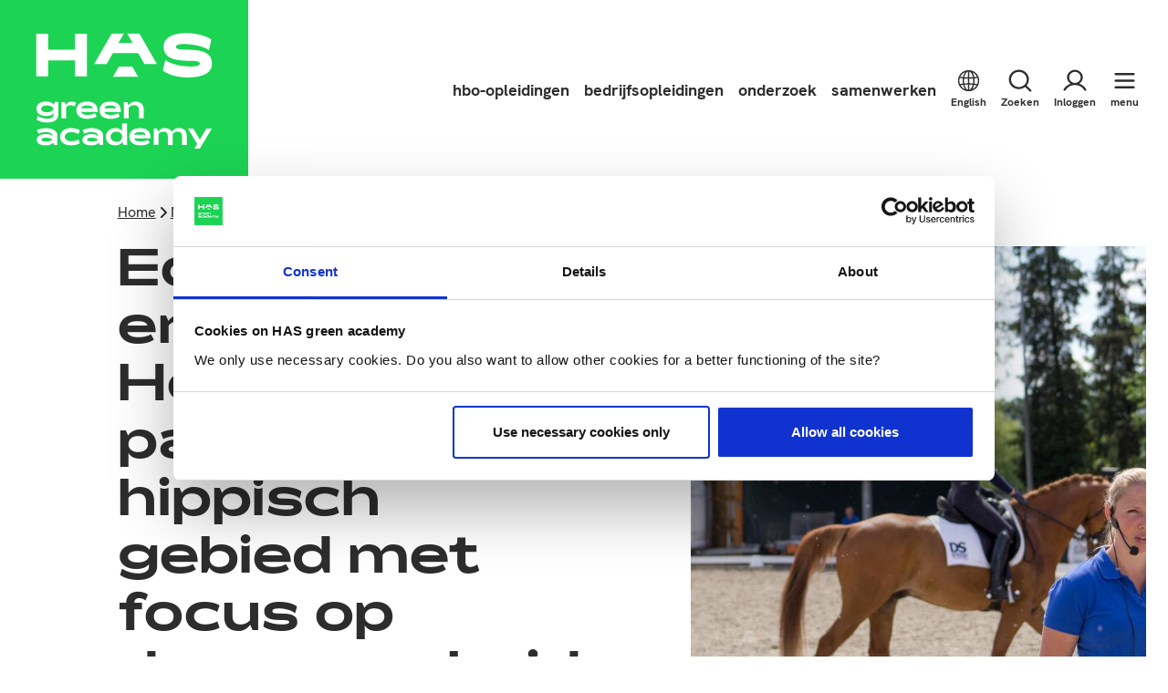

--- FILE ---
content_type: text/html; charset=utf-8
request_url: https://www.has.nl/meer-has/nieuws/equinnolab-en-has-hogeschool-partners-op-hippisch-gebied-met-focus-op-duurzaamheid-en-innovatie/
body_size: 15490
content:
<!DOCTYPE html>
<html lang="nl">
    

<head>
        <script nonce="w9LxO1BojwLOpP3FjrlzxyjuGQIPCVkPJkDUx5rgl9E=">(function(w,d,s,l,i){w[l]=w[l]||[];w[l].push({'gtm.start':
            new Date().getTime(),event:'gtm.js'});var f=d.getElementsByTagName(s)[0],
            j=d.createElement(s),dl=l!='dataLayer'?'&l='+l:'';j.async=true;j.src=
            'https://www.googletagmanager.com/gtm.js?id='+i+dl;f.parentNode.insertBefore(j,f);
            })(window,document,'script','dataLayer','GTM-MMBCS44');</script>

    <meta name="viewport" content="width=device-width">

    
<title></title>
<meta name="description">

    

<meta property="og:locale" content="nl_NL" />
<meta property="og:type" content="article" />
<meta property="og:url" content="https://www.has.nl/meer-has/nieuws/equinnolab-en-has-hogeschool-partners-op-hippisch-gebied-met-focus-op-duurzaamheid-en-innovatie/" />
<meta property="og:site_name" content="HAS green academy" />

    <meta property="og:description" content="EquInnoLab. is het enige paardensportinnovatiecentrum ter wereld dat gevestigd is in Nederland. Als partner van HAS Hogeschool fungeert het centrum op het gebied van duurzaamheid en innovatie in de paardensport en hippische sector." />

    <meta property="og:image" content="/media/4vgjybq2/equinnolab.jpg?rxy=0.5033333333333333,0.5801450362590648&amp;width=700&amp;height=800&amp;rnd=133022809850970000" />

<meta name="twitter:card" content="summary_large_image">
<meta name="twitter:site" content="@greenacademyHAS">
<meta name="twitter:title" content="EquInnoLab. en HAS Hogeschool partners op hippisch gebied met focus op duurzaamheid en innovatie">

    <meta name="twitter:description" content="EquInnoLab. is het enige paardensportinnovatiecentrum ter wereld dat gevestigd is in Nederland. Als partner van HAS Hogeschool fungeert het centrum op het gebied van duurzaamheid en innovatie in de paardensport en hippische sector.">

    <meta name="twitter:image" content="/media/4vgjybq2/equinnolab.jpg?rxy=0.5033333333333333,0.5801450362590648&amp;width=700&amp;height=800&amp;rnd=133022809850970000">


            <link rel="stylesheet" href="/dist/assets/style-05a9f514.css" />
            <script type="module" nonce="w9LxO1BojwLOpP3FjrlzxyjuGQIPCVkPJkDUx5rgl9E=" src="/dist/assets/entry-c5fad728.js"></script>

    <link rel="manifest" href="/dist/manifest/manifest.json">
    <link rel="apple-touch-icon" sizes="180x180" href="/dist/manifest/icons/apple-touch-icon.png">
    <link rel="icon" type="image/png" sizes="32x32" href="/dist/manifest/icons/favicon-32x32.png">
    <link rel="mask-icon" color="#1cd354" href="/dist/manifest/icons/safari-pinned-tab.svg">
    <meta name="theme-color" content="#1cd354"><script nonce="w9LxO1BojwLOpP3FjrlzxyjuGQIPCVkPJkDUx5rgl9E=">var url="/umbraco/umarketingsuite/pagedata/ping",pageviewId="06cb43a2d35e4edabcfe224fe008346a";if("function"==typeof navigator.sendBeacon&&"function"==typeof Blob){var e=new Blob([pageviewId],{type:"text/plain"});navigator.sendBeacon(url,e)}else{var a=new XMLHttpRequest;a.open("POST",url,!1),a.setRequestHeader("Content-Type","text/plain"),a.send(pageviewId)}</script>


</head>

    <body>
            <noscript><iframe src="https://www.googletagmanager.com/ns.html?id=GTM-MMBCS44"
            height="0" width="0" style="display:none;visibility:hidden"></iframe></noscript>

    <div class="o-retain  o-retain--full  o-retain--no-padding">
        <header-menu>
    <header class="c-header" data-header>
        <div class="o-retain  o-retain--full  o-retain--no-padding c-header__bg">

            <div class="o-layout  o-layout--align-block-center  o-layout--fit  o-layout--justify">
                <div>
                        <a href="/" title="Home" data-header-logo>
                            
<svg xmlns="http://www.w3.org/2000/svg" viewBox="0 0 350 252" width="350" height="252" class="c-logo c-header__logo">
  <rect height="252" width="350" class="c-logo__bg"/>
  <path d="M82.216 143.821v17.602c0 7.07-5.943 11.396-15.533 11.396-6.206 0-11.735-1.505-15.082-4.25l1.693-5.115c3.986 2.595 8.537 3.873 13.652 3.873 5.04 0 8.538-2.294 8.538-5.453v-2.106c-1.994 2.407-5.379 3.911-10.494 3.911-8.8 0-13.652-4.663-13.652-10.267 0-5.905 4.663-10.268 13.652-10.268 4.927 0 8.575 1.317 10.832 4.513l1.467-3.873h4.927zm-15.91 4.889c-5.528 0-8.236 2.069-8.236 4.777s2.708 4.776 8.237 4.776c4.851 0 8.236-1.842 9.139-4.776-.903-2.934-4.288-4.777-9.14-4.777zm39.002 1.354c-1.316-.977-3.686-1.579-5.416-1.579-3.159 0-5.34 1.166-6.732 3.422v14.969h-6.77v-23.017h4.589l1.956 4.174c1.692-2.933 4.137-4.814 8.199-4.814 1.993 0 4.438.602 6.092 1.919zm-12.862 3.273-.339.789zm21.964 4.362c.79 2.859 4.062 4.325 8.5 4.325 5.04 0 8.425-.752 10.944-2.444l2.52 4.4c-3.347 2.482-7.785 3.536-13.502 3.536-9.327 0-15.157-4.664-15.157-12.036 0-3.573 1.241-6.544 3.686-8.838 2.445-2.294 6.281-3.423 11.546-3.423 9.967 0 14.969 4.814 14.932 14.48zm16.548-5.077c-.639-2.67-3.159-3.912-8.086-3.912-5.04 0-7.823 1.317-8.424 3.912zm16.097 5.077c.79 2.859 4.062 4.325 8.5 4.325 5.04 0 8.425-.752 10.945-2.444l2.52 4.4c-3.348 2.482-7.786 3.536-13.502 3.536-9.328 0-15.157-4.664-15.157-12.036 0-3.573 1.241-6.544 3.686-8.838 2.444-2.294 6.281-3.423 11.546-3.423 9.967 0 14.969 4.814 14.931 14.48zm16.587-5.077c-.64-2.67-3.16-3.912-8.087-3.912-5.039 0-7.823 1.317-8.424 3.912zm39.077 14.254h-6.77V155.48c0-4.851-2.295-7.221-6.544-7.221-3.423 0-6.281 1.467-7.936 3.724v14.931h-6.77v-23.018h4.588l1.994 4.213c2.031-2.746 5.378-4.89 9.59-4.89 7.598 0 11.848 4.025 11.848 11.735zm-121.857 37.46h-4.589l-1.429-3.047c-2.407 2.483-5.717 3.649-10.756 3.649-7.899 0-12.299-2.784-12.299-7.974 0-5.115 5.942-7.973 13.05-7.973 3.837 0 6.921.903 9.215 2.708-.113-1.993-1.053-3.385-2.783-4.212-1.73-.828-3.911-1.279-6.582-1.279-3.911 0-7.597.902-10.493 2.369l-2.106-5.152c3.648-1.806 7.936-2.708 12.938-2.708 8.5-.038 16.022 3.497 15.871 10.23v13.389zm-6.845-7.409c-2.144-1.73-5.228-2.708-9.102-2.708-3.535 0-6.431.79-6.431 2.708 0 1.918 2.82 2.67 6.431 2.67 3.911 0 6.92-.903 9.102-2.67zm26.101-16.286c2.482 0 4.852.301 7.108.828 2.295.564 4.062 1.316 5.341 2.181l-1.918 5.416c-2.821-1.655-6.619-2.745-9.816-2.745-2.821 0-5.115.601-6.845 1.767-1.73 1.166-2.596 2.746-2.596 4.702 0 3.836 3.837 6.431 9.441 6.431 1.579 0 3.272-.226 5.077-.677 1.843-.451 3.423-1.091 4.739-1.843l1.918 5.228c-2.52 1.843-7.334 3.046-12.411 3.046-9.365 0-15.458-4.663-15.458-12.185-.038-7.334 6.055-12.149 15.42-12.149zm45.132 23.695h-4.588l-1.429-3.047c-2.407 2.483-5.717 3.649-10.757 3.649-7.898 0-12.298-2.784-12.298-7.974 0-5.115 5.942-7.973 13.05-7.973 3.837 0 6.921.903 9.215 2.708-.113-1.993-1.053-3.385-2.783-4.212-1.73-.828-3.912-1.279-6.582-1.279-3.912 0-7.597.902-10.493 2.369l-2.106-5.152c3.648-1.806 7.935-2.708 12.937-2.708 8.5-.038 16.022 3.497 15.872 10.23v13.389zm-6.845-7.409c-2.144-1.73-5.228-2.708-9.101-2.708-3.536 0-6.432.79-6.432 2.708 0 1.918 2.821 2.67 6.432 2.67 3.911 0 6.957-.903 9.101-2.67zm40.619-23.018v30.427h-4.551l-1.918-4.024c-1.805 2.858-5.604 4.663-9.816 4.663-8.425 0-13.464-5.077-13.464-12.298 0-6.883 5.19-12.036 13.464-12.036 4.4 0 7.785 1.43 9.515 4.476v-11.208zm-14.555 11.772c-5.228 0-8.462 2.783-8.462 6.958 0 4.401 3.084 7.221 8.462 7.221 4.739 0 7.785-2.858 7.785-7.221 0-3.949-3.121-6.958-7.785-6.958zm24.635 9.478c.789 2.858 4.062 4.325 8.5 4.325 5.039 0 8.424-.752 10.944-2.444l2.52 4.4c-3.347 2.482-7.785 3.535-13.502 3.535-9.327 0-15.157-4.663-15.157-12.035 0-3.573 1.241-6.544 3.686-8.838 2.445-2.295 6.281-3.423 11.546-3.423 9.967 0 14.969 4.814 14.931 14.48zm16.548-5.077c-.639-2.671-3.159-3.912-8.086-3.912-5.04 0-7.823 1.317-8.425 3.912zm57.807 14.254h-6.77v-11.17c0-5.191-1.73-7.485-6.13-7.485-3.385 0-5.567 1.241-7.109 3.46v15.157h-6.77v-11.17c0-5.19-1.73-7.484-6.13-7.484-3.385 0-5.566 1.241-7.108 3.46v15.157h-6.77v-23.018h4.588l1.956 4.175c2.144-3.272 5.115-4.852 8.801-4.852 5.152 0 8.537 1.768 10.192 5.341 1.918-3.009 5.228-5.341 9.816-5.341 7.748 0 11.396 3.912 11.396 11.998v11.772zm35.354-23.018-17.151 28.396h-7.635l4.062-6.77-13.088-21.626h7.635l9.214 15.27 9.29-15.27zM51.225 47.614l16.699.038-.038 22.528 37.987.038.037-22.528 16.699.037-.075 60.101-16.699-.037.038-22.529-37.987-.037-.037 22.528-16.7-.038.076-60.1zM233.07 84.51c3.836 2.858 8.914 5.115 15.345 6.77 6.431 1.692 13.427 2.52 20.874 2.52 7.935 0 12.524-1.467 12.524-4.062 0-2.934-4.438-3.912-12.524-3.95-8.011 0-14.781-.526-20.272-1.428-5.416-1.016-9.854-2.934-13.201-5.868-3.348-2.933-5.003-7.108-5.003-12.524 0-6.431 2.859-11.17 8.538-14.442 5.679-3.235 13.351-4.89 23.055-4.89 6.995 0 13.69.866 20.046 2.445 6.356 1.58 11.509 3.761 15.533 6.544l-3.347 15.007c-3.836-2.67-9.102-4.777-15.759-6.281-6.582-1.505-13.088-2.257-19.369-2.294-7.334 0-11.622 1.316-11.622 3.911 0 2.67 3.987 3.836 11.772 3.95 6.316.087 11.829.36 16.52.868 1.316.143 2.566.304 3.752.485 5.416.752 9.929 2.595 13.502 5.529 3.686 2.858 5.491 7.183 5.491 12.938 0 6.582-3.121 11.508-9.289 14.781-6.168 3.159-14.631 4.738-25.312 4.738-6.507 0-12.938-.865-19.181-2.632-6.243-1.768-11.434-4.1-15.533-7.109z"/>
  <g clip-path="url(#a)">
    <g class="c-logo__letter-a">
      <use href="#b"/>
      <use y="64" href="#b"/>
      <use y="128" href="#b"/>
      <use y="192" href="#b"/>
    </g>
  </g>
  <defs>
    <clipPath id="a">
      <path d="M134.726 47.125h87.778v61.042h-94.778z"/>
    </clipPath>
    <path id="b" d="m167.61 29.745-34.884 60.48h17.715l8.725-15.306h35.73l8.725 15.307h17.678l-34.885-60.48Zm9.402 13.616.15.261h.002l9.871 16.893h-20.008l9.832-16.893h.002z"/>
  </defs>
</svg>

                        </a>
                </div>

                    <div class="c-header__nav">
    <div class="o-layout  o-layout--fit  o-layout--gap-base  o-layout--align-block-center">
            <nav class="c-header__nav-items" aria-labelledby="primary-nav-label" data-header-primary-nav>
                <span id="primary-nav-label" hidden>primair</span>
                <ul class="o-layout  o-layout--fit  o-layout--gap-tiny">
                        <li>
                            <a href="/hbo-opleidingen/" class="c-header__nav-item">hbo-opleidingen</a>
                        </li>
                        <li>
                            <a href="/bedrijfsopleidingen/" class="c-header__nav-item">bedrijfsopleidingen</a>
                        </li>
                        <li>
                            <a href="/onderzoek/" class="c-header__nav-item">onderzoek</a>
                        </li>
                        <li>
                            <a href="/samenwerken/" class="c-header__nav-item">samenwerken</a>
                        </li>
                </ul>
            </nav>
        <ul class="o-layout  o-layout--fit">
            <!-- languages menu -->
                        <li>
                            <a href="/en/more-has/news/equinnolab-and-has-partners-for-all-things-equestrian-focusing-on-sustainability-and-innovation/" class="o-button-clean  c-header__nav-item" lang="en">
                                <svg class="c-icon" aria-hidden="true">
    <use xlink:href="/dist/dist/sprite.svg#icon-globe" />
</svg>
                                <small>English</small>
                            </a>
                        </li>

                <li>
                    <a href="/zoeken/" class="o-button-clean  c-header__nav-item">
                        <svg class="c-icon" aria-hidden="true">
    <use xlink:href="/dist/dist/sprite.svg#icon-search" />
</svg>
                        <small>Zoeken</small>
                    </a>
                </li>
                <li>
                    <a href="/meer-has/inloggen-voor-studenten-en-medewerkers/" class="o-button-clean  c-header__nav-item">
                        <svg class="c-icon" aria-hidden="true">
    <use xlink:href="/dist/dist/sprite.svg#icon-user" />
</svg>
                        <small>Inloggen</small>
                    </a>
                </li>
            <li>
                <button class="o-button-clean  c-header__nav-item  c-header__btn-menu" type="button" data-header-toggle-menu>
                    <span class="c-header__toggle-icon-open">
                        <svg class="c-icon" aria-hidden="true">
    <use xlink:href="/dist/dist/sprite.svg#icon-menu" />
</svg>
                    </span>
                    <span class="c-header__toggle-icon-close">
                        <svg class="c-icon" aria-hidden="true">
    <use xlink:href="/dist/dist/sprite.svg#icon-close" />
</svg>
                    </span>
                    <small>menu</small>
                </button>
            </li>
        </ul>
    </div>
</div></partial>

            </div>
        </div>
        <div class="c-header__foldout" data-header-foldout hidden>
            <div class="c-header__foldout-top">
                    
<div class="u-hidden@until-desk">
    <div class="o-layer  o-layer--large">
        <div class="o-retain  o-retain--full">
            <ul class="o-layout  o-layout--gap-base  o-layout--columns-10">
                    <li class="u-colspan-2">
                        <div class="o-layout  o-layout--gap-tiny  o-layout--fit  o-layout--nowrap">
                            <div class="t-color--brand-a  u-hidden@until-lap">
                                <svg class="c-icon" aria-hidden="true">
    <use xlink:href="/dist/dist/sprite.svg#icon-arrow-right" />
</svg>
                            </div>
                            <div class="o-flow  o-flow--small  o-layout__fill">
                                <div class="u-heading  u-h5 u-heading--reset-line-height">Hbo-opleidingen</div>
                                <ul class="o-list-clean  o-flow  o-flow--small">
                                    <li>
                                        <a href="/hbo-opleidingen/" class="c-link--no-underline">
                                            Hbo-opleidingen
                                        </a>
                                    </li>
                                    <li>
                                        <a href="/studiekeuze-events/" class="c-link--no-underline">
                                            Studiekeuze-events
                                        </a>
                                    </li>
                                    <li>
                                        <a href="/hbo-opleidingen/studiekeuze/" class="c-link--no-underline">
                                            Hulp bij je studiekeuze
                                        </a>
                                    </li>
                                    <li>
                                        <a href="/meer-has/studeren-aan-de-has/" class="c-link--no-underline">
                                            Studeren aan de HAS
                                        </a>
                                    </li>
                                    <li>
                                        <a href="/meer-has/studeren-aan-de-has/informatie-voor-nieuwe-studenten/" class="c-link--no-underline">
                                            Info voor nieuwe studenten
                                        </a>
                                    </li>
                                    <li>
                                        <a href="/hbo-opleidingen/ouders/" class="c-link--no-underline">
                                            Info voor ouders
                                        </a>
                                    </li>
                                    <li>
                                        <a href="/hbo-opleidingen/minor/" class="c-link--no-underline">
                                            Minor
                                        </a>
                                    </li>
                                </ul>
                            </div>
                        </div>
                    </li>
                    <li class="u-colspan-2">
                        <div class="o-layout  o-layout--gap-tiny  o-layout--fit  o-layout--nowrap">
                            <div class="t-color--brand-a  u-hidden@until-lap">
                                <svg class="c-icon" aria-hidden="true">
    <use xlink:href="/dist/dist/sprite.svg#icon-arrow-right" />
</svg>
                            </div>
                            <div class="o-flow  o-flow--small  o-layout__fill">
                                <div class="u-heading  u-h5 u-heading--reset-line-height">Bedrijfsopleidingen</div>
                                <ul class="o-list-clean  o-flow  o-flow--small">
                                    <li>
                                        <a href="/bedrijfsopleidingen/" class="c-link--no-underline">
                                            Bedrijfsopleidingen
                                        </a>
                                    </li>
                                    <li>
                                        <a href="/bedrijfsopleidingen/incompany-en-maatwerk/" class="c-link--no-underline">
                                            Incompany en maatwerk
                                        </a>
                                    </li>
                                    <li>
                                        <a href="/bedrijfsopleidingen/praktische-informatie/" class="c-link--no-underline">
                                            Praktische informatie
                                        </a>
                                    </li>
                                    <li>
                                        <a href="/bedrijfsopleidingen/microcredentials/" class="c-link--no-underline">
                                            Microcredentials
                                        </a>
                                    </li>
                                    <li>
                                        <a href="/toekomstlandbouw/" class="c-link--no-underline">
                                            GLB-kennisvoucher
                                        </a>
                                    </li>
                                    <li>
                                        <a href="/bedrijfsopleidingen/slim-subsidie/" class="c-link--no-underline">
                                            Slim-Subsidie
                                        </a>
                                    </li>
                                </ul>
                            </div>
                        </div>
                    </li>
                    <li class="u-colspan-2">
                        <div class="o-layout  o-layout--gap-tiny  o-layout--fit  o-layout--nowrap">
                            <div class="t-color--brand-a  u-hidden@until-lap">
                                <svg class="c-icon" aria-hidden="true">
    <use xlink:href="/dist/dist/sprite.svg#icon-arrow-right" />
</svg>
                            </div>
                            <div class="o-flow  o-flow--small  o-layout__fill">
                                <div class="u-heading  u-h5 u-heading--reset-line-height">Onderzoek</div>
                                <ul class="o-list-clean  o-flow  o-flow--small">
                                    <li>
                                        <a href="/onderzoek/" class="c-link--no-underline" aria-current="page">
                                            Onderzoek
                                        </a>
                                    </li>
                                    <li>
                                        <a href="/onderzoek/lectoraten/" class="c-link--no-underline" aria-current="page">
                                            Lectoraten
                                        </a>
                                    </li>
                                    <li>
                                        <a href="/onderzoek/onderzoeksprojecten/" class="c-link--no-underline">
                                            Projecten
                                        </a>
                                    </li>
                                </ul>
                            </div>
                        </div>
                    </li>
                    <li class="u-colspan-2">
                        <div class="o-layout  o-layout--gap-tiny  o-layout--fit  o-layout--nowrap">
                            <div class="t-color--brand-a  u-hidden@until-lap">
                                <svg class="c-icon" aria-hidden="true">
    <use xlink:href="/dist/dist/sprite.svg#icon-arrow-right" />
</svg>
                            </div>
                            <div class="o-flow  o-flow--small  o-layout__fill">
                                <div class="u-heading  u-h5 u-heading--reset-line-height">Samenwerken</div>
                                <ul class="o-list-clean  o-flow  o-flow--small">
                                    <li>
                                        <a href="/samenwerken/" class="c-link--no-underline">
                                            Samenwerken
                                        </a>
                                    </li>
                                    <li>
                                        <a href="/samenwerken/samenwerken-vo-ho/" class="c-link--no-underline">
                                            Samenwerken in het onderwijs
                                        </a>
                                    </li>
                                    <li>
                                        <a href="/samenwerken/partnerbedrijven/" class="c-link--no-underline">
                                            Partnerbedrijven
                                        </a>
                                    </li>
                                </ul>
                            </div>
                        </div>
                    </li>
                    <li class="u-colspan-2">
                        <div class="o-layout  o-layout--gap-tiny  o-layout--fit  o-layout--nowrap">
                            <div class="t-color--brand-a  u-hidden@until-lap">
                                <svg class="c-icon" aria-hidden="true">
    <use xlink:href="/dist/dist/sprite.svg#icon-arrow-right" />
</svg>
                            </div>
                            <div class="o-flow  o-flow--small  o-layout__fill">
                                <div class="u-heading  u-h5 u-heading--reset-line-height">Meer HAS green academy</div>
                                <ul class="o-list-clean  o-flow  o-flow--small">
                                    <li>
                                        <a href="/meer-has/" class="c-link--no-underline">
                                            Meer HAS
                                        </a>
                                    </li>
                                    <li>
                                        <a href="/meer-has/pers/has-green-academy/" class="c-link--no-underline">
                                            HAS green academy
                                        </a>
                                    </li>
                                    <li>
                                        <a href="/meer-has/nieuws/" class="c-link--no-underline">
                                            Nieuws
                                        </a>
                                    </li>
                                    <li>
                                        <a href="/meer-has/evenementen/" class="c-link--no-underline">
                                            Evenementen
                                        </a>
                                    </li>
                                    <li>
                                        <a href="/meer-has/vacatures/" class="c-link--no-underline">
                                            Vacatures
                                        </a>
                                    </li>
                                    <li>
                                        <a href="/meer-has/faciliteiten/" class="c-link--no-underline">
                                            Faciliteiten
                                        </a>
                                    </li>
                                    <li>
                                        <a href="/meer-has/inloggen-voor-studenten-en-medewerkers/" class="c-link--no-underline">
                                            Inloggen voor studenten
                                        </a>
                                    </li>
                                    <li>
                                        <a href="/meer-has/alumni/" class="c-link--no-underline">
                                            Alumni
                                        </a>
                                    </li>
                                    <li>
                                        <a href="/meer-has/contact/" class="c-link--no-underline">
                                            Contact
                                        </a>
                                    </li>
                                </ul>
                            </div>
                        </div>
                    </li>
            </ul>
        </div>
    </div>
</div>


<div class="u-hidden@from-desk">
    <div class="o-layer  o-layer--large">
        <ul class="o-list-clean  c-secondary-nav">
                <li class="c-secondary-nav__item">
                    <custom-toggle controls="secondary-nav-foldout-"> 
                        <button class="o-button-clean  c-secondary-nav__toggle" type="button" aria-controls="secondary-nav-foldout-">
                            <span class="o-layout  o-layout--fit  o-layout--justify">
                                <span class="u-heading  u-h5">
                                    Hbo-opleidingen
                                </span>
                                <span class="t-color--brand-a">
                                    <span class="c-secondary-nav__icon-plus">
                                        <svg class="c-icon" aria-hidden="true">
    <use xlink:href="/dist/dist/sprite.svg#icon-plus" />
</svg>
                                    </span>
                                    <span class="c-secondary-nav__icon-minus">
                                        <svg class="c-icon" aria-hidden="true">
    <use xlink:href="/dist/dist/sprite.svg#icon-minus" />
</svg>
                                    </span>
                                </span>
                            </span>
                        </button>

                        <div id="secondary-nav-foldout-" class="c-secondary-nav__foldout" hidden> 
                            <div class="o-layer  o-layer--small">
                                <div class="o-retain">
                                    <ul class="o-list-clean  o-flow  o-flow--small">
                                            <li>
                                                <a href="/hbo-opleidingen/" class="c-link--no-underline">
                                                    Hbo-opleidingen
                                                </a>
                                            </li>
                                            <li>
                                                <a href="/studiekeuze-events/" class="c-link--no-underline">
                                                    Studiekeuze-events
                                                </a>
                                            </li>
                                            <li>
                                                <a href="/hbo-opleidingen/studiekeuze/" class="c-link--no-underline">
                                                    Hulp bij je studiekeuze
                                                </a>
                                            </li>
                                            <li>
                                                <a href="/meer-has/studeren-aan-de-has/" class="c-link--no-underline">
                                                    Studeren aan de HAS
                                                </a>
                                            </li>
                                            <li>
                                                <a href="/meer-has/studeren-aan-de-has/informatie-voor-nieuwe-studenten/" class="c-link--no-underline">
                                                    Info voor nieuwe studenten
                                                </a>
                                            </li>
                                            <li>
                                                <a href="/hbo-opleidingen/ouders/" class="c-link--no-underline">
                                                    Info voor ouders
                                                </a>
                                            </li>
                                            <li>
                                                <a href="/hbo-opleidingen/minor/" class="c-link--no-underline">
                                                    Minor
                                                </a>
                                            </li>
                                    </ul>
                                </div>
                            </div>
                        </div>
                    </custom-toggle>
                </li>
                <li class="c-secondary-nav__item">
                    <custom-toggle controls="secondary-nav-foldout-"> 
                        <button class="o-button-clean  c-secondary-nav__toggle" type="button" aria-controls="secondary-nav-foldout-">
                            <span class="o-layout  o-layout--fit  o-layout--justify">
                                <span class="u-heading  u-h5">
                                    Bedrijfsopleidingen
                                </span>
                                <span class="t-color--brand-a">
                                    <span class="c-secondary-nav__icon-plus">
                                        <svg class="c-icon" aria-hidden="true">
    <use xlink:href="/dist/dist/sprite.svg#icon-plus" />
</svg>
                                    </span>
                                    <span class="c-secondary-nav__icon-minus">
                                        <svg class="c-icon" aria-hidden="true">
    <use xlink:href="/dist/dist/sprite.svg#icon-minus" />
</svg>
                                    </span>
                                </span>
                            </span>
                        </button>

                        <div id="secondary-nav-foldout-" class="c-secondary-nav__foldout" hidden> 
                            <div class="o-layer  o-layer--small">
                                <div class="o-retain">
                                    <ul class="o-list-clean  o-flow  o-flow--small">
                                            <li>
                                                <a href="/bedrijfsopleidingen/" class="c-link--no-underline">
                                                    Bedrijfsopleidingen
                                                </a>
                                            </li>
                                            <li>
                                                <a href="/bedrijfsopleidingen/incompany-en-maatwerk/" class="c-link--no-underline">
                                                    Incompany en maatwerk
                                                </a>
                                            </li>
                                            <li>
                                                <a href="/bedrijfsopleidingen/praktische-informatie/" class="c-link--no-underline">
                                                    Praktische informatie
                                                </a>
                                            </li>
                                            <li>
                                                <a href="/bedrijfsopleidingen/microcredentials/" class="c-link--no-underline">
                                                    Microcredentials
                                                </a>
                                            </li>
                                            <li>
                                                <a href="/toekomstlandbouw/" class="c-link--no-underline">
                                                    GLB-kennisvoucher
                                                </a>
                                            </li>
                                            <li>
                                                <a href="/bedrijfsopleidingen/slim-subsidie/" class="c-link--no-underline">
                                                    Slim-Subsidie
                                                </a>
                                            </li>
                                    </ul>
                                </div>
                            </div>
                        </div>
                    </custom-toggle>
                </li>
                <li class="c-secondary-nav__item">
                    <custom-toggle controls="secondary-nav-foldout-"> 
                        <button class="o-button-clean  c-secondary-nav__toggle" type="button" aria-controls="secondary-nav-foldout-">
                            <span class="o-layout  o-layout--fit  o-layout--justify">
                                <span class="u-heading  u-h5">
                                    Onderzoek
                                </span>
                                <span class="t-color--brand-a">
                                    <span class="c-secondary-nav__icon-plus">
                                        <svg class="c-icon" aria-hidden="true">
    <use xlink:href="/dist/dist/sprite.svg#icon-plus" />
</svg>
                                    </span>
                                    <span class="c-secondary-nav__icon-minus">
                                        <svg class="c-icon" aria-hidden="true">
    <use xlink:href="/dist/dist/sprite.svg#icon-minus" />
</svg>
                                    </span>
                                </span>
                            </span>
                        </button>

                        <div id="secondary-nav-foldout-" class="c-secondary-nav__foldout" hidden> 
                            <div class="o-layer  o-layer--small">
                                <div class="o-retain">
                                    <ul class="o-list-clean  o-flow  o-flow--small">
                                            <li>
                                                <a href="/onderzoek/" class="c-link--no-underline" aria-current="page">
                                                    Onderzoek
                                                </a>
                                            </li>
                                            <li>
                                                <a href="/onderzoek/lectoraten/" class="c-link--no-underline" aria-current="page">
                                                    Lectoraten
                                                </a>
                                            </li>
                                            <li>
                                                <a href="/onderzoek/onderzoeksprojecten/" class="c-link--no-underline">
                                                    Projecten
                                                </a>
                                            </li>
                                    </ul>
                                </div>
                            </div>
                        </div>
                    </custom-toggle>
                </li>
                <li class="c-secondary-nav__item">
                    <custom-toggle controls="secondary-nav-foldout-"> 
                        <button class="o-button-clean  c-secondary-nav__toggle" type="button" aria-controls="secondary-nav-foldout-">
                            <span class="o-layout  o-layout--fit  o-layout--justify">
                                <span class="u-heading  u-h5">
                                    Samenwerken
                                </span>
                                <span class="t-color--brand-a">
                                    <span class="c-secondary-nav__icon-plus">
                                        <svg class="c-icon" aria-hidden="true">
    <use xlink:href="/dist/dist/sprite.svg#icon-plus" />
</svg>
                                    </span>
                                    <span class="c-secondary-nav__icon-minus">
                                        <svg class="c-icon" aria-hidden="true">
    <use xlink:href="/dist/dist/sprite.svg#icon-minus" />
</svg>
                                    </span>
                                </span>
                            </span>
                        </button>

                        <div id="secondary-nav-foldout-" class="c-secondary-nav__foldout" hidden> 
                            <div class="o-layer  o-layer--small">
                                <div class="o-retain">
                                    <ul class="o-list-clean  o-flow  o-flow--small">
                                            <li>
                                                <a href="/samenwerken/" class="c-link--no-underline">
                                                    Samenwerken
                                                </a>
                                            </li>
                                            <li>
                                                <a href="/samenwerken/samenwerken-vo-ho/" class="c-link--no-underline">
                                                    Samenwerken in het onderwijs
                                                </a>
                                            </li>
                                            <li>
                                                <a href="/samenwerken/partnerbedrijven/" class="c-link--no-underline">
                                                    Partnerbedrijven
                                                </a>
                                            </li>
                                    </ul>
                                </div>
                            </div>
                        </div>
                    </custom-toggle>
                </li>
                <li class="c-secondary-nav__item">
                    <custom-toggle controls="secondary-nav-foldout-"> 
                        <button class="o-button-clean  c-secondary-nav__toggle" type="button" aria-controls="secondary-nav-foldout-">
                            <span class="o-layout  o-layout--fit  o-layout--justify">
                                <span class="u-heading  u-h5">
                                    Meer HAS green academy
                                </span>
                                <span class="t-color--brand-a">
                                    <span class="c-secondary-nav__icon-plus">
                                        <svg class="c-icon" aria-hidden="true">
    <use xlink:href="/dist/dist/sprite.svg#icon-plus" />
</svg>
                                    </span>
                                    <span class="c-secondary-nav__icon-minus">
                                        <svg class="c-icon" aria-hidden="true">
    <use xlink:href="/dist/dist/sprite.svg#icon-minus" />
</svg>
                                    </span>
                                </span>
                            </span>
                        </button>

                        <div id="secondary-nav-foldout-" class="c-secondary-nav__foldout" hidden> 
                            <div class="o-layer  o-layer--small">
                                <div class="o-retain">
                                    <ul class="o-list-clean  o-flow  o-flow--small">
                                            <li>
                                                <a href="/meer-has/" class="c-link--no-underline">
                                                    Meer HAS
                                                </a>
                                            </li>
                                            <li>
                                                <a href="/meer-has/pers/has-green-academy/" class="c-link--no-underline">
                                                    HAS green academy
                                                </a>
                                            </li>
                                            <li>
                                                <a href="/meer-has/nieuws/" class="c-link--no-underline">
                                                    Nieuws
                                                </a>
                                            </li>
                                            <li>
                                                <a href="/meer-has/evenementen/" class="c-link--no-underline">
                                                    Evenementen
                                                </a>
                                            </li>
                                            <li>
                                                <a href="/meer-has/vacatures/" class="c-link--no-underline">
                                                    Vacatures
                                                </a>
                                            </li>
                                            <li>
                                                <a href="/meer-has/faciliteiten/" class="c-link--no-underline">
                                                    Faciliteiten
                                                </a>
                                            </li>
                                            <li>
                                                <a href="/meer-has/inloggen-voor-studenten-en-medewerkers/" class="c-link--no-underline">
                                                    Inloggen voor studenten
                                                </a>
                                            </li>
                                            <li>
                                                <a href="/meer-has/alumni/" class="c-link--no-underline">
                                                    Alumni
                                                </a>
                                            </li>
                                            <li>
                                                <a href="/meer-has/contact/" class="c-link--no-underline">
                                                    Contact
                                                </a>
                                            </li>
                                    </ul>
                                </div>
                            </div>
                        </div>
                    </custom-toggle>
                </li>
        </ul>
    </div>
</div>
            </div>

            <img src="/dist/images/logo-has-square.svg" alt="HAS logo" class="c-logo  c-header__logo  c-header__logo--foldout">
        </div>
    </header>
</header-menu>

        <main>
            

<section id="">
    <div class="o-retain  o-retain--full  o-retain--no-padding">

        <div class="c-hero-detail">

            <div class="c-hero-detail__bg"></div>

                <div class="c-hero-detail__breadcrumbs">
                    
<ol class="o-layout  o-layout--fit  o-layout--gap-tiny">
        <li>
            <span class="o-layout  o-layout--fit  o-layout--gap-tiny  o-layout--align-block-center">
                <a href="/">
                    Home
                </a>
                <svg class="c-icon c-icon--small" aria-hidden="true">
    <use xlink:href="/dist/dist/sprite.svg#icon-chevron-right" />
</svg>
            </span>
        </li>
        <li>
            <span class="o-layout  o-layout--fit  o-layout--gap-tiny  o-layout--align-block-center">
                <a href="/meer-has/">
                    Meer HAS
                </a>
                <svg class="c-icon c-icon--small" aria-hidden="true">
    <use xlink:href="/dist/dist/sprite.svg#icon-chevron-right" />
</svg>
            </span>
        </li>
        <li>
            <span class="o-layout  o-layout--fit  o-layout--gap-tiny  o-layout--align-block-center">
                <a href="/meer-has/nieuws/">
                    Nieuws
                </a>
                <svg class="c-icon c-icon--small" aria-hidden="true">
    <use xlink:href="/dist/dist/sprite.svg#icon-chevron-right" />
</svg>
            </span>
        </li>

    <li>
        <span>EquInnoLab. en HAS Hogeschool partners op hippisch gebied met focus op duurzaamheid en innovatie</span>
    </li>
</ol>
                </div>

            <div class="c-hero-detail__intro 
                        ">
                <div class="o-flow">
                    <h1 class="u-h0  c-hero-detail__heading">EquInnoLab. en HAS Hogeschool partners op hippisch gebied met focus op duurzaamheid en innovatie</h1>

                </div>
            </div>

                <div class="c-hero-detail__visual">
                    
<img
    class="c-img  lazyload"
    sizes="auto"
    alt=""
    data-srcset=""data-src="/media/4vgjybq2/equinnolab.jpg?rxy=0.5033333333333333,0.5801450362590648&width=700&height=800&rnd=133022809850970000">

                </div>



        </div>
    </div>
</section>

<div class="o-layer  o-layer--large">
    <div class="o-retain  o-retain--default">
        <div class="c-sidebar-nav">
            <div class="c-sidebar-nav__nav">
            </div>

            <article class="c-sidebar-nav__main">
                <div class="o-flow">
                    
<div class="c-rte  c-rte--intro">
    <p>
        Equestrian Sports Innovation Centre EquInnoLab. is officieel benoemd tot partnerbedrijf van HAS Hogeschool in Venlo. Managing partner Alain Broft van EquInnoLab en vestigingsdirecteur Frans van Leijden tekenden deze week de samenwerkingsovereenkomst.
    </p>
</div>

<div class="c-rte  o-flow">
    <p>EquInnoLab. is het enige paardensportinnovatiecentrum ter wereld dat gevestigd is in Nederland. Als partner van HAS Hogeschool fungeert het centrum op het gebied van duurzaamheid en innovatie in de paardensport en hippische sector. Dit doet EquInnoLab. door het beschikbaar stellen van verschillende faciliteiten binnen het bedrijf, maar ook door middel van stages en gastcolleges. Het doel is een goede aansluiting van onderwijs met de praktijk, tot wederzijds voordeel van de beide partners.</p>
<h2>Toekomst paardensport</h2>
<p>EquInnoLab. is een jong en ambitieus bedrijf dat in 2016 gestart is. Het bedrijf houdt zich bezig met verduurzaming en innovatie op alle aspecten van de paardensport en de hippische sector. Door haar unieke team, dichte positie op de sportmarkt en dankzij de deskundigheid van haar medewerkers, is EquInnoLab. dé plek voor iedereen die betrokken wil zijn in het vormen van de toekomst van de paardensport en de bijbehorende sector.</p>
</div>
<section id="" class="o-layer  o-layer--large">
    <div class="o-retain  o-retain--default">
        <div class="o-flow">


                <ul class="o-layout  o-layout--gap-base">
                        <li class="u-colspan-6@lap">
                            <figure class="o-flow  o-flow--tiny">

<img
    class="c-img  lazyload"
    sizes="auto"
    alt=""
    data-srcset=""data-src="https://www.has.nl/media/dzuls31z/equinnolab-hashogeschool-nieuws.jpg">

                                <figcaption></figcaption>
                            </figure>
                        </li>
                </ul>
        </div>
    </div>
</section>
<div class="c-rte  o-flow">
    <h2>Realistische testomgeving</h2>
<p>Voor studenten die worden opgeleid op het gebied van de paardensport, is het interessant om bij EquInnoLab. in de keuken te mogen kijken en mee te werken aan interessante uitdagingen binnen het centrum. Echter, ook voor studenten met een andere opleidingsrichting is het een unieke plek om een bijdrage kunnen te leveren aan de toekomst van de paardensport. Ze kunnen op diverse terreinen aan de slag, waarbij de focus ligt op duurzaamheid en innovatie. EquInnoLab. heeft een brede en internationale oriëntatie, alsmede specifieke kennis en ervaring op het gebied van de paardensport en is daarom uitermate geschikt om te fungeren als partner van HAS Hogeschool.</p>
<h2>Partnerbedrijven van HAS Hogeschool</h2>
<p>De Limburgse vestiging van HAS Hogeschool heeft ruim 100 partnerbedrijven. Deze bedrijven, die allemaal afkomstig zijn uit de agrofoodsector, bieden studenten de mogelijkheid om hun toekomstige werkveld uitgebreid te leren kennen. Dit gebeurt door middel van bedrijfsexcursies, gastlessen, stages, praktijkcases, afstudeeropdrachten en practica op het bedrijf. Op deze manier wil HAS Hogeschool haar onderwijs zoveel mogelijk afstemmen op de wensen en behoeften die leven in de praktijk.</p>
</div>
<section id="" class="c-logo-slider-legacy">
    <div class="o-layer  o-layer--large">
        <div class="o-retain  o-retain--default">

            <div class="o-layout  o-layout--gap-base  o-layout--align-block-center">
                <div class="u-colspan-3@desk  u-offset-1@desk">
                    <h3></h3>
                </div>
                <div class="u-colspan-8@desk">
                    
<div class="c-logo-slider">
    <ul class="o-layout  o-layout--nowrap  o-layout--fit c-logo-slider__list">
            <li class="c-logo-slider__item">
                
<img
    class="c-img  lazyload"
    sizes="auto"
    alt="Logo EquInnoLab"
    data-srcset="/media/v3mhwmso/equinnolab-logo.jpg?width=600&height=400&rnd=133022809828230000 600w,/media/v3mhwmso/equinnolab-logo.jpg?width=300&height=200&rnd=133022809828230000 300w,"data-src="/media/v3mhwmso/equinnolab-logo.jpg?width=300&height=200&rnd=133022809828230000"width='300'height='200'>

            </li>
    </ul>
</div>
                </div>
            </div>
        </div>
    </div>
</section>
                </div>
            </article>

            <aside class="c-sidebar-nav__sidebar">
                <div class="o-flow">
                  
<div class="o-flow  o-flow--small">
    <h5>Meer weten?</h5>

    <ul class="o-layout  o-layout--gap-inline-base  ">
            <li>
                <a href="https://www.facebook.com/pg/EquInnoLab" target="_blank" class="c-list-links__link">
                    <div class="o-layout  o-layout--align-block-center  o-layout--nowrap  o-layout--gap-tiny">
                        <div class="o-layout__fit">
                            <svg class="c-icon" aria-hidden="true">
    <use xlink:href="/dist/dist/sprite.svg#icon-chevron-right" />
</svg>
                        </div>
                        <div class="o-layout__fill">
                            EquInnolab Facebook pagina
                        </div>
                    </div>
                </a>
            </li>
            <li>
                <a href="https://has-hogeschool.s1.umbraco.io/nl/samenwerken-met-has/samenwerkingsmogelijkheden/partnerbedrijven" target="_blank" class="c-list-links__link">
                    <div class="o-layout  o-layout--align-block-center  o-layout--nowrap  o-layout--gap-tiny">
                        <div class="o-layout__fit">
                            <svg class="c-icon" aria-hidden="true">
    <use xlink:href="/dist/dist/sprite.svg#icon-chevron-right" />
</svg>
                        </div>
                        <div class="o-layout__fill">
                            Bekijk alle partnerbedrijven van HAS Hogeschool
                        </div>
                    </div>
                </a>
            </li>
    </ul>
</div>

<div class="o-flow  o-flow--small">
        <h5></h5>
    <ul class="c-list-tags o-layout o-layout--fit o-layout--gap-tiny">
            <li>
                
<div class="c-list-tags__item">
    Dier
</div>
            </li>
    </ul>
</div>
<h3></h3>


<div class="c-logo-slider">
    <ul class="o-layout  o-layout--nowrap  o-layout--fit c-logo-slider__list">
            <li class="c-logo-slider__item">
                
<img
    class="c-img  lazyload"
    sizes="auto"
    alt="Sustainable Development Goal 4: Kwaliteitsonderwijs"
    data-srcset="/media/oavecub4/sdg-4_nl.png?width=600&height=400&rnd=133413973770330000 600w,/media/oavecub4/sdg-4_nl.png?width=300&height=200&rnd=133413973770330000 300w,"data-src="/media/oavecub4/sdg-4_nl.png?width=300&height=200&rnd=133413973770330000"width='300'height='200'>

            </li>
            <li class="c-logo-slider__item">
                
<img
    class="c-img  lazyload"
    sizes="auto"
    alt="Sustainable Development Goal 17: Partnerschap om doelstellingen te bereiken"
    data-srcset="/media/zomh4ljz/sdg-17_nl.png?width=600&height=400&rnd=133065862447030000 600w,/media/zomh4ljz/sdg-17_nl.png?width=300&height=200&rnd=133065862447030000 300w,"data-src="/media/zomh4ljz/sdg-17_nl.png?width=300&height=200&rnd=133065862447030000"width='300'height='200'>

            </li>
    </ul>
</div>
                </div>
            </aside>
        </div>
        
    </div>
</div>



            
<section id="equinnolab-en-has-hogeschool-partners-op-hippisch-gebied-met-focus-op-duurzaamheid-en-innovatie" class="o-layer  o-layer--base">
    <div class="o-retain o-retain--default">
        <share-button>
            
<button class="c-button  c-button--has-icon"
type="button"

data-share-button="" >
<span class="c-button__inner">
    <span class="c-button__label " data-module-bind="btn-label">
        Deel deze pagina
    </span>

        <span class="c-button__wrap-icon">
            <svg class="c-icon" aria-hidden="true">
    <use xlink:href="/dist/dist/sprite.svg#icon-share" />
</svg>
        </span>
</span>
</button>




            <div class="o-flow" hidden data-share-button-fallback>
                <h3>Deel deze pagina</h3>


                <ul class="o-layout o-layout--fit">
                    <li>
                        
<a class="c-button  c-button--has-icon c-button--hide-label"
href="https://twitter.com/intent/tweet?url=https://www.has.nl/meer-has/nieuws/equinnolab-en-has-hogeschool-partners-op-hippisch-gebied-met-focus-op-duurzaamheid-en-innovatie/"target="_blank" rel="noopener noreferrer"

title='Twitter'>
<span class="c-button__inner">
    <span class="c-button__label u-visually-hidden" data-module-bind="btn-label">
        Twitter
    </span>

        <span class="c-button__wrap-icon">
            <svg class="c-icon" aria-hidden="true">
    <use xlink:href="/dist/dist/sprite.svg#icon-twitter" />
</svg>
        </span>
</span>
</a>



                    </li>
                    <li>
                        
<a class="c-button  c-button--has-icon c-button--hide-label"
href="https://www.facebook.com/sharer/sharer.php?u=https://www.has.nl/meer-has/nieuws/equinnolab-en-has-hogeschool-partners-op-hippisch-gebied-met-focus-op-duurzaamheid-en-innovatie/"target="_blank" rel="noopener noreferrer"

title='Facebook'>
<span class="c-button__inner">
    <span class="c-button__label u-visually-hidden" data-module-bind="btn-label">
        Facebook
    </span>

        <span class="c-button__wrap-icon">
            <svg class="c-icon" aria-hidden="true">
    <use xlink:href="/dist/dist/sprite.svg#icon-facebook" />
</svg>
        </span>
</span>
</a>



                    </li>
                    <li>
                        
<a class="c-button  c-button--has-icon c-button--hide-label"
href="https://www.linkedin.com/shareArticle?url=https://www.has.nl/meer-has/nieuws/equinnolab-en-has-hogeschool-partners-op-hippisch-gebied-met-focus-op-duurzaamheid-en-innovatie/"target="_blank" rel="noopener noreferrer"

title='LinkedIn'>
<span class="c-button__inner">
    <span class="c-button__label u-visually-hidden" data-module-bind="btn-label">
        LinkedIn
    </span>

        <span class="c-button__wrap-icon">
            <svg class="c-icon" aria-hidden="true">
    <use xlink:href="/dist/dist/sprite.svg#icon-linkedin" />
</svg>
        </span>
</span>
</a>



                    </li>
                    <li>
                        
<a class="c-button  c-button--has-icon c-button--hide-label"
href="https://wa.me/?text=https://www.has.nl/meer-has/nieuws/equinnolab-en-has-hogeschool-partners-op-hippisch-gebied-met-focus-op-duurzaamheid-en-innovatie/"target="_blank" rel="noopener noreferrer"

title='WhatsApp'>
<span class="c-button__inner">
    <span class="c-button__label u-visually-hidden" data-module-bind="btn-label">
        WhatsApp
    </span>

        <span class="c-button__wrap-icon">
            <svg class="c-icon" aria-hidden="true">
    <use xlink:href="/dist/dist/sprite.svg#icon-whatsapp" />
</svg>
        </span>
</span>
</a>



                    </li>
                    <li>
                        
<a class="c-button  c-button--has-icon c-button--hide-label"
href="mailto:?body=https://www.has.nl/meer-has/nieuws/equinnolab-en-has-hogeschool-partners-op-hippisch-gebied-met-focus-op-duurzaamheid-en-innovatie/"target="_blank" rel="noopener noreferrer"

title='E-mail'>
<span class="c-button__inner">
    <span class="c-button__label u-visually-hidden" data-module-bind="btn-label">
        E-mail
    </span>

        <span class="c-button__wrap-icon">
            <svg class="c-icon" aria-hidden="true">
    <use xlink:href="/dist/dist/sprite.svg#icon-mail" />
</svg>
        </span>
</span>
</a>



                    </li>
                </ul>
            </div>
        </share-button>
    </div>
</section>

        </main>
        <footer>
    
<section class="t-themed-section">
    <div class="t-color--light">
        <div class="o-layer  o-layer--base">
            <div class="o-retain  o-retain--default">
                <div class="o-layout  o-layout--fit  o-layout--justify">
                    <div>
                        <ul class="o-layout  o-layout--fit">
                                <li>
                                    <a href="https://www.facebook.com/HASgreenacademy/" class="o-button-clean  c-header__nav-item" title="@HASgreenacademy" target="_blank">
                                        <span class="u-visually-hidden">@HASgreenacademy</span>
                                        <svg class="c-icon" aria-hidden="true">
    <use xlink:href="/dist/dist/sprite.svg#icon-facebook" />
</svg>
                                    </a>
                                </li>
                                <li>
                                    <a href="https://www.instagram.com/HASgreenacademy" class="o-button-clean  c-header__nav-item" title="@HASgreenacademy" target="_blank">
                                        <span class="u-visually-hidden">@HASgreenacademy</span>
                                        <svg class="c-icon" aria-hidden="true">
    <use xlink:href="/dist/dist/sprite.svg#icon-instagram" />
</svg>
                                    </a>
                                </li>
                                <li>
                                    <a href="https://twitter.com/greenacademyHAS" class="o-button-clean  c-header__nav-item" title="@greenacademyHAS" target="_blank">
                                        <span class="u-visually-hidden">@greenacademyHAS</span>
                                        <svg class="c-icon" aria-hidden="true">
    <use xlink:href="/dist/dist/sprite.svg#icon-twitter" />
</svg>
                                    </a>
                                </li>
                                <li>
                                    <a href="https://www.linkedin.com/school/hasgreenacademy" class="o-button-clean  c-header__nav-item" title="@HASgreenacademy" target="_blank">
                                        <span class="u-visually-hidden">@HASgreenacademy</span>
                                        <svg class="c-icon" aria-hidden="true">
    <use xlink:href="/dist/dist/sprite.svg#icon-linkedin" />
</svg>
                                    </a>
                                </li>
                        </ul>
                    </div>

                    <div>
                        <ul class="o-layout  o-layout--fit">
                                <li>
                                    <a href="/zoeken/" class="o-button-clean  c-header__nav-item" title="Zoeken">
                                        <span class="u-visually-hidden">Zoeken</span>
                                        <svg class="c-icon" aria-hidden="true">
    <use xlink:href="/dist/dist/sprite.svg#icon-search" />
</svg>
                                    </a>
                                </li>
                                <li>
                                    <a href="/meer-has/inloggen-voor-studenten-en-medewerkers/" class="o-button-clean  c-header__nav-item" title="Inloggen">
                                        <span class="u-visually-hidden">Inloggen</span>
                                        <svg class="c-icon" aria-hidden="true">
    <use xlink:href="/dist/dist/sprite.svg#icon-user" />
</svg>
                                    </a>
                                </li>
                            <li>
                                <a href="#top" class="o-button-clean  c-header__nav-item" title="naar begin van pagina">
                                    <span class="u-visually-hidden">naar begin van pagina</span>
                                    <svg class="c-icon" aria-hidden="true">
    <use xlink:href="/dist/dist/sprite.svg#icon-arrow-up" />
</svg>
                                </a>
                            </li>
                            
                        </ul>
                    </div>
                </div>
            </div>
        </div>
    </div>
</section>
    <div class="o-layer  o-layer--large">
            
<div class="u-hidden@until-desk">
    <div class="o-layer  o-layer--large">
        <div class="o-retain  o-retain--full">
            <ul class="o-layout  o-layout--gap-base  o-layout--columns-10">
                    <li class="u-colspan-2">
                        <div class="o-layout  o-layout--gap-tiny  o-layout--fit  o-layout--nowrap">
                            <div class="t-color--brand-a  u-hidden@until-lap">
                                <svg class="c-icon" aria-hidden="true">
    <use xlink:href="/dist/dist/sprite.svg#icon-arrow-right" />
</svg>
                            </div>
                            <div class="o-flow  o-flow--small  o-layout__fill">
                                <div class="u-heading  u-h5 u-heading--reset-line-height">Hbo-opleidingen</div>
                                <ul class="o-list-clean  o-flow  o-flow--small">
                                    <li>
                                        <a href="/hbo-opleidingen/" class="c-link--no-underline">
                                            Hbo-opleidingen
                                        </a>
                                    </li>
                                    <li>
                                        <a href="/studiekeuze-events/" class="c-link--no-underline">
                                            Studiekeuze-events
                                        </a>
                                    </li>
                                    <li>
                                        <a href="/hbo-opleidingen/studiekeuze/" class="c-link--no-underline">
                                            Hulp bij je studiekeuze
                                        </a>
                                    </li>
                                    <li>
                                        <a href="/meer-has/studeren-aan-de-has/" class="c-link--no-underline">
                                            Studeren aan de HAS
                                        </a>
                                    </li>
                                    <li>
                                        <a href="/meer-has/studeren-aan-de-has/informatie-voor-nieuwe-studenten/" class="c-link--no-underline">
                                            Info voor nieuwe studenten
                                        </a>
                                    </li>
                                    <li>
                                        <a href="/hbo-opleidingen/ouders/" class="c-link--no-underline">
                                            Info voor ouders
                                        </a>
                                    </li>
                                    <li>
                                        <a href="/hbo-opleidingen/minor/" class="c-link--no-underline">
                                            Minor
                                        </a>
                                    </li>
                                </ul>
                            </div>
                        </div>
                    </li>
                    <li class="u-colspan-2">
                        <div class="o-layout  o-layout--gap-tiny  o-layout--fit  o-layout--nowrap">
                            <div class="t-color--brand-a  u-hidden@until-lap">
                                <svg class="c-icon" aria-hidden="true">
    <use xlink:href="/dist/dist/sprite.svg#icon-arrow-right" />
</svg>
                            </div>
                            <div class="o-flow  o-flow--small  o-layout__fill">
                                <div class="u-heading  u-h5 u-heading--reset-line-height">Bedrijfsopleidingen</div>
                                <ul class="o-list-clean  o-flow  o-flow--small">
                                    <li>
                                        <a href="/bedrijfsopleidingen/" class="c-link--no-underline">
                                            Bedrijfsopleidingen
                                        </a>
                                    </li>
                                    <li>
                                        <a href="/bedrijfsopleidingen/incompany-en-maatwerk/" class="c-link--no-underline">
                                            Incompany en maatwerk
                                        </a>
                                    </li>
                                    <li>
                                        <a href="/bedrijfsopleidingen/praktische-informatie/" class="c-link--no-underline">
                                            Praktische informatie
                                        </a>
                                    </li>
                                    <li>
                                        <a href="/bedrijfsopleidingen/microcredentials/" class="c-link--no-underline">
                                            Microcredentials
                                        </a>
                                    </li>
                                    <li>
                                        <a href="/toekomstlandbouw/" class="c-link--no-underline">
                                            GLB-kennisvoucher
                                        </a>
                                    </li>
                                    <li>
                                        <a href="/bedrijfsopleidingen/slim-subsidie/" class="c-link--no-underline">
                                            Slim-Subsidie
                                        </a>
                                    </li>
                                </ul>
                            </div>
                        </div>
                    </li>
                    <li class="u-colspan-2">
                        <div class="o-layout  o-layout--gap-tiny  o-layout--fit  o-layout--nowrap">
                            <div class="t-color--brand-a  u-hidden@until-lap">
                                <svg class="c-icon" aria-hidden="true">
    <use xlink:href="/dist/dist/sprite.svg#icon-arrow-right" />
</svg>
                            </div>
                            <div class="o-flow  o-flow--small  o-layout__fill">
                                <div class="u-heading  u-h5 u-heading--reset-line-height">Onderzoek</div>
                                <ul class="o-list-clean  o-flow  o-flow--small">
                                    <li>
                                        <a href="/onderzoek/" class="c-link--no-underline" aria-current="page">
                                            Onderzoek
                                        </a>
                                    </li>
                                    <li>
                                        <a href="/onderzoek/lectoraten/" class="c-link--no-underline" aria-current="page">
                                            Lectoraten
                                        </a>
                                    </li>
                                    <li>
                                        <a href="/onderzoek/onderzoeksprojecten/" class="c-link--no-underline">
                                            Projecten
                                        </a>
                                    </li>
                                </ul>
                            </div>
                        </div>
                    </li>
                    <li class="u-colspan-2">
                        <div class="o-layout  o-layout--gap-tiny  o-layout--fit  o-layout--nowrap">
                            <div class="t-color--brand-a  u-hidden@until-lap">
                                <svg class="c-icon" aria-hidden="true">
    <use xlink:href="/dist/dist/sprite.svg#icon-arrow-right" />
</svg>
                            </div>
                            <div class="o-flow  o-flow--small  o-layout__fill">
                                <div class="u-heading  u-h5 u-heading--reset-line-height">Samenwerken</div>
                                <ul class="o-list-clean  o-flow  o-flow--small">
                                    <li>
                                        <a href="/samenwerken/" class="c-link--no-underline">
                                            Samenwerken
                                        </a>
                                    </li>
                                    <li>
                                        <a href="/samenwerken/samenwerken-vo-ho/" class="c-link--no-underline">
                                            Samenwerken in het onderwijs
                                        </a>
                                    </li>
                                    <li>
                                        <a href="/samenwerken/partnerbedrijven/" class="c-link--no-underline">
                                            Partnerbedrijven
                                        </a>
                                    </li>
                                </ul>
                            </div>
                        </div>
                    </li>
                    <li class="u-colspan-2">
                        <div class="o-layout  o-layout--gap-tiny  o-layout--fit  o-layout--nowrap">
                            <div class="t-color--brand-a  u-hidden@until-lap">
                                <svg class="c-icon" aria-hidden="true">
    <use xlink:href="/dist/dist/sprite.svg#icon-arrow-right" />
</svg>
                            </div>
                            <div class="o-flow  o-flow--small  o-layout__fill">
                                <div class="u-heading  u-h5 u-heading--reset-line-height">Meer HAS green academy</div>
                                <ul class="o-list-clean  o-flow  o-flow--small">
                                    <li>
                                        <a href="/meer-has/" class="c-link--no-underline">
                                            Meer HAS
                                        </a>
                                    </li>
                                    <li>
                                        <a href="/meer-has/pers/has-green-academy/" class="c-link--no-underline">
                                            HAS green academy
                                        </a>
                                    </li>
                                    <li>
                                        <a href="/meer-has/nieuws/" class="c-link--no-underline">
                                            Nieuws
                                        </a>
                                    </li>
                                    <li>
                                        <a href="/meer-has/evenementen/" class="c-link--no-underline">
                                            Evenementen
                                        </a>
                                    </li>
                                    <li>
                                        <a href="/meer-has/vacatures/" class="c-link--no-underline">
                                            Vacatures
                                        </a>
                                    </li>
                                    <li>
                                        <a href="/meer-has/faciliteiten/" class="c-link--no-underline">
                                            Faciliteiten
                                        </a>
                                    </li>
                                    <li>
                                        <a href="/meer-has/inloggen-voor-studenten-en-medewerkers/" class="c-link--no-underline">
                                            Inloggen voor studenten
                                        </a>
                                    </li>
                                    <li>
                                        <a href="/meer-has/alumni/" class="c-link--no-underline">
                                            Alumni
                                        </a>
                                    </li>
                                    <li>
                                        <a href="/meer-has/contact/" class="c-link--no-underline">
                                            Contact
                                        </a>
                                    </li>
                                </ul>
                            </div>
                        </div>
                    </li>
            </ul>
        </div>
    </div>
</div>


<div class="u-hidden@from-desk">
    <div class="o-layer  o-layer--large">
        <ul class="o-list-clean  c-secondary-nav">
                <li class="c-secondary-nav__item">
                    <custom-toggle controls="secondary-nav-foldout-"> 
                        <button class="o-button-clean  c-secondary-nav__toggle" type="button" aria-controls="secondary-nav-foldout-">
                            <span class="o-layout  o-layout--fit  o-layout--justify">
                                <span class="u-heading  u-h5">
                                    Hbo-opleidingen
                                </span>
                                <span class="t-color--brand-a">
                                    <span class="c-secondary-nav__icon-plus">
                                        <svg class="c-icon" aria-hidden="true">
    <use xlink:href="/dist/dist/sprite.svg#icon-plus" />
</svg>
                                    </span>
                                    <span class="c-secondary-nav__icon-minus">
                                        <svg class="c-icon" aria-hidden="true">
    <use xlink:href="/dist/dist/sprite.svg#icon-minus" />
</svg>
                                    </span>
                                </span>
                            </span>
                        </button>

                        <div id="secondary-nav-foldout-" class="c-secondary-nav__foldout" hidden> 
                            <div class="o-layer  o-layer--small">
                                <div class="o-retain">
                                    <ul class="o-list-clean  o-flow  o-flow--small">
                                            <li>
                                                <a href="/hbo-opleidingen/" class="c-link--no-underline">
                                                    Hbo-opleidingen
                                                </a>
                                            </li>
                                            <li>
                                                <a href="/studiekeuze-events/" class="c-link--no-underline">
                                                    Studiekeuze-events
                                                </a>
                                            </li>
                                            <li>
                                                <a href="/hbo-opleidingen/studiekeuze/" class="c-link--no-underline">
                                                    Hulp bij je studiekeuze
                                                </a>
                                            </li>
                                            <li>
                                                <a href="/meer-has/studeren-aan-de-has/" class="c-link--no-underline">
                                                    Studeren aan de HAS
                                                </a>
                                            </li>
                                            <li>
                                                <a href="/meer-has/studeren-aan-de-has/informatie-voor-nieuwe-studenten/" class="c-link--no-underline">
                                                    Info voor nieuwe studenten
                                                </a>
                                            </li>
                                            <li>
                                                <a href="/hbo-opleidingen/ouders/" class="c-link--no-underline">
                                                    Info voor ouders
                                                </a>
                                            </li>
                                            <li>
                                                <a href="/hbo-opleidingen/minor/" class="c-link--no-underline">
                                                    Minor
                                                </a>
                                            </li>
                                    </ul>
                                </div>
                            </div>
                        </div>
                    </custom-toggle>
                </li>
                <li class="c-secondary-nav__item">
                    <custom-toggle controls="secondary-nav-foldout-"> 
                        <button class="o-button-clean  c-secondary-nav__toggle" type="button" aria-controls="secondary-nav-foldout-">
                            <span class="o-layout  o-layout--fit  o-layout--justify">
                                <span class="u-heading  u-h5">
                                    Bedrijfsopleidingen
                                </span>
                                <span class="t-color--brand-a">
                                    <span class="c-secondary-nav__icon-plus">
                                        <svg class="c-icon" aria-hidden="true">
    <use xlink:href="/dist/dist/sprite.svg#icon-plus" />
</svg>
                                    </span>
                                    <span class="c-secondary-nav__icon-minus">
                                        <svg class="c-icon" aria-hidden="true">
    <use xlink:href="/dist/dist/sprite.svg#icon-minus" />
</svg>
                                    </span>
                                </span>
                            </span>
                        </button>

                        <div id="secondary-nav-foldout-" class="c-secondary-nav__foldout" hidden> 
                            <div class="o-layer  o-layer--small">
                                <div class="o-retain">
                                    <ul class="o-list-clean  o-flow  o-flow--small">
                                            <li>
                                                <a href="/bedrijfsopleidingen/" class="c-link--no-underline">
                                                    Bedrijfsopleidingen
                                                </a>
                                            </li>
                                            <li>
                                                <a href="/bedrijfsopleidingen/incompany-en-maatwerk/" class="c-link--no-underline">
                                                    Incompany en maatwerk
                                                </a>
                                            </li>
                                            <li>
                                                <a href="/bedrijfsopleidingen/praktische-informatie/" class="c-link--no-underline">
                                                    Praktische informatie
                                                </a>
                                            </li>
                                            <li>
                                                <a href="/bedrijfsopleidingen/microcredentials/" class="c-link--no-underline">
                                                    Microcredentials
                                                </a>
                                            </li>
                                            <li>
                                                <a href="/toekomstlandbouw/" class="c-link--no-underline">
                                                    GLB-kennisvoucher
                                                </a>
                                            </li>
                                            <li>
                                                <a href="/bedrijfsopleidingen/slim-subsidie/" class="c-link--no-underline">
                                                    Slim-Subsidie
                                                </a>
                                            </li>
                                    </ul>
                                </div>
                            </div>
                        </div>
                    </custom-toggle>
                </li>
                <li class="c-secondary-nav__item">
                    <custom-toggle controls="secondary-nav-foldout-"> 
                        <button class="o-button-clean  c-secondary-nav__toggle" type="button" aria-controls="secondary-nav-foldout-">
                            <span class="o-layout  o-layout--fit  o-layout--justify">
                                <span class="u-heading  u-h5">
                                    Onderzoek
                                </span>
                                <span class="t-color--brand-a">
                                    <span class="c-secondary-nav__icon-plus">
                                        <svg class="c-icon" aria-hidden="true">
    <use xlink:href="/dist/dist/sprite.svg#icon-plus" />
</svg>
                                    </span>
                                    <span class="c-secondary-nav__icon-minus">
                                        <svg class="c-icon" aria-hidden="true">
    <use xlink:href="/dist/dist/sprite.svg#icon-minus" />
</svg>
                                    </span>
                                </span>
                            </span>
                        </button>

                        <div id="secondary-nav-foldout-" class="c-secondary-nav__foldout" hidden> 
                            <div class="o-layer  o-layer--small">
                                <div class="o-retain">
                                    <ul class="o-list-clean  o-flow  o-flow--small">
                                            <li>
                                                <a href="/onderzoek/" class="c-link--no-underline" aria-current="page">
                                                    Onderzoek
                                                </a>
                                            </li>
                                            <li>
                                                <a href="/onderzoek/lectoraten/" class="c-link--no-underline" aria-current="page">
                                                    Lectoraten
                                                </a>
                                            </li>
                                            <li>
                                                <a href="/onderzoek/onderzoeksprojecten/" class="c-link--no-underline">
                                                    Projecten
                                                </a>
                                            </li>
                                    </ul>
                                </div>
                            </div>
                        </div>
                    </custom-toggle>
                </li>
                <li class="c-secondary-nav__item">
                    <custom-toggle controls="secondary-nav-foldout-"> 
                        <button class="o-button-clean  c-secondary-nav__toggle" type="button" aria-controls="secondary-nav-foldout-">
                            <span class="o-layout  o-layout--fit  o-layout--justify">
                                <span class="u-heading  u-h5">
                                    Samenwerken
                                </span>
                                <span class="t-color--brand-a">
                                    <span class="c-secondary-nav__icon-plus">
                                        <svg class="c-icon" aria-hidden="true">
    <use xlink:href="/dist/dist/sprite.svg#icon-plus" />
</svg>
                                    </span>
                                    <span class="c-secondary-nav__icon-minus">
                                        <svg class="c-icon" aria-hidden="true">
    <use xlink:href="/dist/dist/sprite.svg#icon-minus" />
</svg>
                                    </span>
                                </span>
                            </span>
                        </button>

                        <div id="secondary-nav-foldout-" class="c-secondary-nav__foldout" hidden> 
                            <div class="o-layer  o-layer--small">
                                <div class="o-retain">
                                    <ul class="o-list-clean  o-flow  o-flow--small">
                                            <li>
                                                <a href="/samenwerken/" class="c-link--no-underline">
                                                    Samenwerken
                                                </a>
                                            </li>
                                            <li>
                                                <a href="/samenwerken/samenwerken-vo-ho/" class="c-link--no-underline">
                                                    Samenwerken in het onderwijs
                                                </a>
                                            </li>
                                            <li>
                                                <a href="/samenwerken/partnerbedrijven/" class="c-link--no-underline">
                                                    Partnerbedrijven
                                                </a>
                                            </li>
                                    </ul>
                                </div>
                            </div>
                        </div>
                    </custom-toggle>
                </li>
                <li class="c-secondary-nav__item">
                    <custom-toggle controls="secondary-nav-foldout-"> 
                        <button class="o-button-clean  c-secondary-nav__toggle" type="button" aria-controls="secondary-nav-foldout-">
                            <span class="o-layout  o-layout--fit  o-layout--justify">
                                <span class="u-heading  u-h5">
                                    Meer HAS green academy
                                </span>
                                <span class="t-color--brand-a">
                                    <span class="c-secondary-nav__icon-plus">
                                        <svg class="c-icon" aria-hidden="true">
    <use xlink:href="/dist/dist/sprite.svg#icon-plus" />
</svg>
                                    </span>
                                    <span class="c-secondary-nav__icon-minus">
                                        <svg class="c-icon" aria-hidden="true">
    <use xlink:href="/dist/dist/sprite.svg#icon-minus" />
</svg>
                                    </span>
                                </span>
                            </span>
                        </button>

                        <div id="secondary-nav-foldout-" class="c-secondary-nav__foldout" hidden> 
                            <div class="o-layer  o-layer--small">
                                <div class="o-retain">
                                    <ul class="o-list-clean  o-flow  o-flow--small">
                                            <li>
                                                <a href="/meer-has/" class="c-link--no-underline">
                                                    Meer HAS
                                                </a>
                                            </li>
                                            <li>
                                                <a href="/meer-has/pers/has-green-academy/" class="c-link--no-underline">
                                                    HAS green academy
                                                </a>
                                            </li>
                                            <li>
                                                <a href="/meer-has/nieuws/" class="c-link--no-underline">
                                                    Nieuws
                                                </a>
                                            </li>
                                            <li>
                                                <a href="/meer-has/evenementen/" class="c-link--no-underline">
                                                    Evenementen
                                                </a>
                                            </li>
                                            <li>
                                                <a href="/meer-has/vacatures/" class="c-link--no-underline">
                                                    Vacatures
                                                </a>
                                            </li>
                                            <li>
                                                <a href="/meer-has/faciliteiten/" class="c-link--no-underline">
                                                    Faciliteiten
                                                </a>
                                            </li>
                                            <li>
                                                <a href="/meer-has/inloggen-voor-studenten-en-medewerkers/" class="c-link--no-underline">
                                                    Inloggen voor studenten
                                                </a>
                                            </li>
                                            <li>
                                                <a href="/meer-has/alumni/" class="c-link--no-underline">
                                                    Alumni
                                                </a>
                                            </li>
                                            <li>
                                                <a href="/meer-has/contact/" class="c-link--no-underline">
                                                    Contact
                                                </a>
                                            </li>
                                    </ul>
                                </div>
                            </div>
                        </div>
                    </custom-toggle>
                </li>
        </ul>
    </div>
</div>
            
<div class="o-retain  o-retain--full">
    <div class="o-layout o-layout--gap-base o-layout--fit o-layout--align-block-end o-layout--justify">
            <article class="c-card t-themed-section t-bg--page-theme o-clickable">
                <div class="c-card__content o-layout o-layout--gap-inline-base o-layout--fit">
                    <h2 class="u-heading--labelled">
                        <a href="/meer-has/vacatures/">Vacatures</a>
                    </h2>
                    <svg class="c-icon" aria-hidden="true">
    <use xlink:href="/dist/dist/sprite.svg#icon-arrow-right" />
</svg>
                </div>
            </article>  
            <ul class="o-layout  o-layout--fit  o-layout--gap-base">
                    <li>
                        <a class="c-link--no-underline  u-size-milli" href="/privacy-statement/">
                            Privacy statement
                        </a>
                    </li>
                    <li>
                        <a class="c-link--no-underline  u-size-milli" href="/disclaimer/">
                            Disclaimer
                        </a>
                    </li>
                    <li>
                        <a class="c-link--no-underline  u-size-milli" href="/meer-has/contact/">
                            Contact
                        </a>
                    </li>
            </ul>
    </div>
</div>
    </div>
</footer>
    </div>

    


    <script nonce="w9LxO1BojwLOpP3FjrlzxyjuGQIPCVkPJkDUx5rgl9E=" type="text/plain" data-cookieconsent="marketing" src="/Assets/uMarketingSuite/Scripts/uMarketingSuite.analytics.js"></script>
    <script nonce="w9LxO1BojwLOpP3FjrlzxyjuGQIPCVkPJkDUx5rgl9E=" type="text/plain" data-cookieconsent="marketing" src="/Assets/uMarketingSuite/Scripts/uMarketingSuite.analytics.ga4-bridge.min.js"></script>
    <script nonce="w9LxO1BojwLOpP3FjrlzxyjuGQIPCVkPJkDUx5rgl9E=" type="text/plain" data-cookieconsent="marketing" src="/Assets/uMarketingSuite/Scripts/uMarketingSuite.analytics.blockerdetection.js"></script><script nonce="w9LxO1BojwLOpP3FjrlzxyjuGQIPCVkPJkDUx5rgl9E=">typeof uMarketingSuite!=="undefined"&&uMarketingSuite.analytics&&uMarketingSuite.analytics.init("06cb43a2-d35e-4eda-bcfe-224fe008346a")</script>

</body>
</html>


--- FILE ---
content_type: image/svg+xml
request_url: https://www.has.nl/dist/dist/sprite.svg
body_size: 13980
content:
<svg xmlns="http://www.w3.org/2000/svg"><symbol id="icon-arrow-left" viewBox="0 0 32 32"><path d="M28.25 16c0-.69-.56-1.25-1.25-1.25H5a1.25 1.25 0 1 0 0 2.5h22c.69 0 1.25-.56 1.25-1.25Z"/><path d="M14.884 6.116a1.25 1.25 0 0 0-1.768 0l-9 9a1.25 1.25 0 0 0 0 1.768l9 9a1.25 1.25 0 0 0 1.768-1.768L6.768 16l8.116-8.116a1.25 1.25 0 0 0 0-1.768Z"/></symbol><symbol id="icon-arrow-right" viewBox="0 0 24 24"><path d="M2.813 12c0-.518.42-.938.937-.938h16.5a.937.937 0 1 1 0 1.876H3.75A.937.937 0 0 1 2.812 12Z"/><path d="M12.837 4.587a.937.937 0 0 1 1.326 0l6.75 6.75a.937.937 0 0 1 0 1.326l-6.75 6.75a.937.937 0 0 1-1.326-1.326L18.924 12l-6.087-6.087a.938.938 0 0 1 0-1.326Z"/></symbol><symbol id="icon-arrow-up" viewBox="0 0 32 32"><path d="M16 28.25c.69 0 1.25-.56 1.25-1.25V5a1.25 1.25 0 1 0-2.5 0v22c0 .69.56 1.25 1.25 1.25Z"/><path d="M25.884 14.884a1.25 1.25 0 0 0 0-1.768l-9-9a1.25 1.25 0 0 0-1.768 0l-9 9a1.25 1.25 0 0 0 1.768 1.768L16 6.768l8.116 8.116a1.25 1.25 0 0 0 1.768 0Z"/></symbol><symbol id="icon-calendar" viewBox="-4 -4 24 24"><path d="M3.25 3.25v9.5h9.5v-9.5h-9.5ZM1.75 3c0-.69.56-1.25 1.25-1.25h10c.69 0 1.25.56 1.25 1.25v10c0 .69-.56 1.25-1.25 1.25H3c-.69 0-1.25-.56-1.25-1.25V3Z"/><path d="M11 .75a.75.75 0 0 1 .75.75v2a.75.75 0 0 1-1.5 0v-2A.75.75 0 0 1 11 .75Zm-6 0a.75.75 0 0 1 .75.75v2a.75.75 0 0 1-1.5 0v-2A.75.75 0 0 1 5 .75ZM1.75 5.5a.75.75 0 0 1 .75-.75h11a.75.75 0 0 1 0 1.5h-11a.75.75 0 0 1-.75-.75Z"/></symbol><symbol id="icon-chevron-down" viewBox="0 0 16 16"><path d="M13.942 5.058a.625.625 0 0 1 0 .884l-5 5a.625.625 0 0 1-.884 0l-5-5a.625.625 0 1 1 .884-.884L8.5 9.616l4.558-4.558a.625.625 0 0 1 .884 0Z"/></symbol><symbol id="icon-chevron-right" viewBox="0 0 12 12"><path fill="none" stroke="currentcolor" stroke-linecap="round" stroke-linejoin="round" stroke-width="1.5" d="M4.5 2.25 8.25 6 4.5 9.75"/></symbol><symbol id="icon-clock" viewBox="-4 -4 24 24"><path d="M8 2.625a5.375 5.375 0 1 0 0 10.75 5.375 5.375 0 0 0 0-10.75ZM1.375 8a6.625 6.625 0 1 1 13.25 0 6.625 6.625 0 0 1-13.25 0Z"/><path d="M8 3.875c.345 0 .625.28.625.625v2.875H11.5a.625.625 0 1 1 0 1.25H8A.625.625 0 0 1 7.375 8V4.5c0-.345.28-.625.625-.625Z"/></symbol><symbol id="icon-close" viewBox="0 0 32 32"><path d="M25.884 6.116a1.25 1.25 0 0 1 0 1.768l-18 18a1.25 1.25 0 0 1-1.768-1.768l18-18a1.25 1.25 0 0 1 1.768 0Z"/><path d="M6.116 6.116a1.25 1.25 0 0 1 1.768 0l18 18a1.25 1.25 0 0 1-1.768 1.768l-18-18a1.25 1.25 0 0 1 0-1.768Z"/></symbol><symbol id="icon-download" viewBox="0 0 16 16"><path d="M4.845 6.345a.75.75 0 0 1 1.06 0L8 8.439l2.095-2.094a.75.75 0 1 1 1.06 1.06L8.53 10.03a.75.75 0 0 1-1.06 0L4.845 7.405a.75.75 0 0 1 0-1.06Z"/><path d="M8 1.75a.75.75 0 0 1 .75.75v7a.75.75 0 0 1-1.5 0v-7A.75.75 0 0 1 8 1.75Z"/><path d="M2.5 8.75a.75.75 0 0 1 .75.75v3.25h9.5V9.5a.75.75 0 0 1 1.5 0V13A1.25 1.25 0 0 1 13 14.25H3A1.25 1.25 0 0 1 1.75 13V9.5a.75.75 0 0 1 .75-.75Z"/></symbol><symbol id="icon-envelope" viewBox="0 0 24 24"><path d="M2.063 5.25c0-.518.42-.937.937-.937h18c.518 0 .938.42.938.937V18a1.687 1.687 0 0 1-1.688 1.688H3.75A1.687 1.687 0 0 1 2.063 18V5.25Zm1.875.938v11.625h16.125V6.188H3.938Z"/><path d="M2.309 4.617a.938.938 0 0 1 1.325-.058L12 12.229l8.366-7.67a.938.938 0 0 1 1.268 1.382l-9 8.25a.938.938 0 0 1-1.268 0l-9-8.25a.938.938 0 0 1-.057-1.324Z"/></symbol><symbol id="icon-facebook" viewBox="0 0 32 32"><path d="M16 2.75c7.318 0 13.25 5.932 13.25 13.25S23.318 29.25 16 29.25l-.308-.003C8.516 29.082 2.75 23.215 2.75 16 2.75 8.682 8.682 2.75 16 2.75Zm0 2.5C10.063 5.25 5.25 10.063 5.25 16c0 5.514 4.152 10.058 9.5 10.678l-.001-7.428H12a1.25 1.25 0 0 1-.128-2.494L12 16.75h2.749v-2.745a4.237 4.237 0 0 1 3.974-4.247L19 9.75h2a1.25 1.25 0 0 1 .128 2.493L21 12.25h-2.005a1.737 1.737 0 0 0-1.737 1.575L17.25 14l-.001 2.75H20a1.25 1.25 0 0 1 .128 2.494L20 19.25h-2.751v7.428c5.256-.608 9.356-5.007 9.497-10.392L26.75 16c0-5.937-4.813-10.75-10.75-10.75Z"/></symbol><symbol id="icon-filter" viewBox="0 0 24 24"><path d="M2.813 16.125c0-.518.42-.938.937-.938h10.125a.937.937 0 1 1 0 1.876H3.75a.937.937 0 0 1-.938-.938ZM16.688 16.125c0-.518.42-.938.937-.938h2.625a.937.937 0 1 1 0 1.876h-2.625a.937.937 0 0 1-.938-.938Z"/><path d="M15.75 15.188a.937.937 0 1 0 0 1.874.937.937 0 0 0 0-1.875Zm-2.813.937a2.813 2.813 0 1 1 5.626 0 2.813 2.813 0 0 1-5.625 0ZM2.813 7.875c0-.518.42-.938.937-.938h4.125a.937.937 0 1 1 0 1.875H3.75a.937.937 0 0 1-.938-.937ZM10.688 7.875c0-.518.42-.938.937-.938h8.625a.937.937 0 1 1 0 1.875h-8.625a.937.937 0 0 1-.938-.937Z"/><path d="M9.75 6.938a.937.937 0 1 0 0 1.874.937.937 0 0 0 0-1.874Zm-2.813.937a2.813 2.813 0 1 1 5.626 0 2.813 2.813 0 0 1-5.626 0Z"/></symbol><symbol id="icon-globe" viewBox="-4 -4 40 40"><path d="M32.032 16C32.032 7.499 25.355.528 16.96.031a4.768 4.768 0 0 0-.523-.032c-.052 0-.104.005-.156.007-.093-.002-.186-.007-.281-.007C7.16-.001-.032 7.177-.032 16S7.16 32.001 16 32.001c.094 0 .188-.006.281-.008.052.002.104.008.156.008.176 0 .349-.012.523-.032 8.395-.497 15.072-7.468 15.072-15.969zm-2.983 5.151c-.551-.16-1.935-.507-4.377-.794.202-1.381.313-2.84.313-4.357 0-1.196-.069-2.354-.197-3.469 3.094-.37 4.45-.835 4.54-.867l-.372-1.05A13.905 13.905 0 0 1 30.036 16c0 1.818-.352 3.555-.987 5.151zM8.921 16c0-1.119.074-2.212.21-3.263 1.621.127 3.561.222 5.839.243v6.939a84.833 84.833 0 0 0-5.709.234 25.314 25.314 0 0 1-.34-4.154zm8.046-13.868c2.452.711 4.552 4.115 5.492 8.628-1.512.12-3.332.209-5.492.229V2.132zm-1.996.024v8.832a83.352 83.352 0 0 1-5.502-.226c.96-4.457 3.076-7.836 5.502-8.606zm0 19.757v7.929c-2.263-.718-4.256-3.705-5.293-7.719a84.043 84.043 0 0 1 5.292-.21zm1.996 7.955v-7.955c2.061.02 3.814.102 5.288.217-1.019 4.067-3 7.076-5.288 7.738zm0-9.948v-6.939a79.819 79.819 0 0 0 5.818-.25 26.5 26.5 0 0 1-.126 7.428 79.875 79.875 0 0 0-5.692-.24zM28.588 9.81c-.302.094-1.564.453-4.094.751C23.93 7.563 22.91 5 21.584 3.149a14.116 14.116 0 0 1 7.005 6.661zM11.213 2.831C9.581 4.704 8.25 7.399 7.522 10.585c-2.265-.245-3.623-.534-4.166-.665a14.1 14.1 0 0 1 7.856-7.088zm-8.599 8.956c.385.104 1.841.467 4.549.766a24.87 24.87 0 0 0 .143 7.781c-2.325.251-3.755.552-4.396.706a13.914 13.914 0 0 1-.944-5.041c0-1.467.228-2.883.649-4.213zm1.17 11.099c.727-.154 2.029-.39 3.956-.591.759 2.803 1.993 5.175 3.473 6.874a14.105 14.105 0 0 1-7.429-6.282zm17.799 5.963c1.195-1.665 2.14-3.907 2.728-6.525 1.982.227 3.226.494 3.853.652a14.103 14.103 0 0 1-6.581 5.873z"/></symbol><symbol id="icon-instagram" viewBox="0 0 32 32"><path d="M16 12.25a3.75 3.75 0 1 0 0 7.5 3.75 3.75 0 0 0 0-7.5ZM9.75 16a6.25 6.25 0 1 1 12.5 0 6.25 6.25 0 0 1-12.5 0Z"/><path d="M10.5 5.75a4.75 4.75 0 0 0-4.75 4.75v11a4.75 4.75 0 0 0 4.75 4.75h11a4.75 4.75 0 0 0 4.75-4.75v-11a4.75 4.75 0 0 0-4.75-4.75h-11ZM3.25 10.5a7.25 7.25 0 0 1 7.25-7.25h11a7.25 7.25 0 0 1 7.25 7.25v11a7.25 7.25 0 0 1-7.25 7.25h-11a7.25 7.25 0 0 1-7.25-7.25v-11Z"/><path d="M22.5 11a1.5 1.5 0 1 0 0-3 1.5 1.5 0 0 0 0 3Z"/></symbol><symbol id="icon-linkedin" viewBox="0 0 32 32"><path d="M15 12.75c.474 0 .886.264 1.098.652A4.75 4.75 0 0 1 23.25 17.5V22a1.25 1.25 0 1 1-2.5 0v-4.5a2.25 2.25 0 0 0-4.5 0V22a1.25 1.25 0 1 1-2.5 0v-8c0-.69.56-1.25 1.25-1.25ZM12.25 14a1.25 1.25 0 1 0-2.5 0v8a1.25 1.25 0 1 0 2.5 0v-8ZM12.5 10a1.5 1.5 0 1 1-3 0 1.5 1.5 0 0 1 3 0Z"/><path d="M3.25 5.5A2.25 2.25 0 0 1 5.5 3.25h21a2.25 2.25 0 0 1 2.25 2.25v21a2.25 2.25 0 0 1-2.25 2.25h-21a2.25 2.25 0 0 1-2.25-2.25v-21Zm2.5.25v20.5h20.5V5.75H5.75Z"/></symbol><symbol id="icon-mail" viewBox="0 0 32 32"><path d="M19.227 3.149A13.25 13.25 0 0 1 29.25 15.997c0 3.68-1.598 6.25-4.75 6.25-1.75 0-3.02-.792-3.805-2.127a6.25 6.25 0 1 1-.944-9.123h-.001a1.25 1.25 0 0 1 2.494-.128l.006.128v5c0 2.475.793 3.75 2.25 3.75 1.457 0 2.25-1.275 2.25-3.75a10.75 10.75 0 1 0-4.804 8.959 1.25 1.25 0 0 1 1.383 2.083 13.25 13.25 0 1 1-4.102-23.89ZM16 12.247a3.75 3.75 0 1 0 0 7.5 3.75 3.75 0 0 0 0-7.5Z"/></symbol><symbol id="icon-menu" viewBox="0 0 32 32"><path d="M3.75 8c0-.69.56-1.25 1.25-1.25h22a1.25 1.25 0 1 1 0 2.5H5c-.69 0-1.25-.56-1.25-1.25ZM3.75 16c0-.69.56-1.25 1.25-1.25h22a1.25 1.25 0 1 1 0 2.5H5c-.69 0-1.25-.56-1.25-1.25ZM5 22.75a1.25 1.25 0 1 0 0 2.5h22a1.25 1.25 0 1 0 0-2.5H5Z"/></symbol><symbol id="icon-minus" viewBox="0 0 24 24"><path d="M2.813 12c0-.518.42-.938.937-.938h16.5a.937.937 0 1 1 0 1.876H3.75A.937.937 0 0 1 2.812 12Z"/></symbol><symbol id="icon-pause" viewBox="0 0 12 12"><path fill="none" stroke="currentcolor" stroke-linecap="round" stroke-linejoin="round" stroke-width="2" d="M4.5 2.25v7.5M8.5 2.25v7.5"/></symbol><symbol id="icon-phone" viewBox="0 0 32 32"><path d="M9.328 3.018A7.25 7.25 0 0 0 3 10.208a18.25 18.25 0 0 0 18.25 18.25 7.25 7.25 0 0 0 7.19-6.329 2.238 2.238 0 0 0-1.36-2.35l-5.837-2.507a2.23 2.23 0 0 0-1.094-.175l-.187.025a2.239 2.239 0 0 0-.863.351l-3.001 2.004-.183-.091a9.197 9.197 0 0 1-3.82-3.814l-.092-.18 2.004-3.047a2.25 2.25 0 0 0 .177-2.122l-2.51-5.857a2.238 2.238 0 0 0-2.346-1.347Zm.123 2.509 2.386 5.566-2.006 3.053a2.259 2.259 0 0 0-.146 2.201 11.705 11.705 0 0 0 5.46 5.45c.36.17.751.243 1.141.213l.193-.023a2.25 2.25 0 0 0 .896-.356l3.006-2.009 5.549 2.383.03-.194a4.75 4.75 0 0 1-4.71 4.147A15.75 15.75 0 0 1 5.5 10.208a4.75 4.75 0 0 1 3.902-4.672l.049-.009Z"/></symbol><symbol id="icon-play" viewBox="0 0 40 40"><path d="M11.13 3.795a2.813 2.813 0 0 1 2.843.06l.004.003L36.447 17.6a2.796 2.796 0 0 1 0 4.8l-22.47 13.742-.004.002a2.812 2.812 0 0 1-4.286-2.392V6.248a2.812 2.812 0 0 1 1.444-2.453Z"/></symbol><symbol id="icon-plus" viewBox="0 0 24 24"><path d="M2.813 12c0-.518.42-.938.937-.938h16.5a.937.937 0 1 1 0 1.876H3.75A.937.937 0 0 1 2.812 12Z"/><path d="M12 2.813c.518 0 .938.42.938.937v16.5a.937.937 0 1 1-1.876 0V3.75c0-.518.42-.938.938-.938Z"/></symbol><symbol id="icon-quote" viewBox="0 0 75 55"><path d="M33.173 5.79v31.842a17.4 17.4 0 0 1-5.07 12.28A17.277 17.277 0 0 1 15.866 55a2.88 2.88 0 0 1-2.04-.848 2.9 2.9 0 0 1 0-4.094 2.88 2.88 0 0 1 2.04-.847 11.554 11.554 0 0 0 8.149-3.402 11.636 11.636 0 0 0 3.39-8.177v-2.895H5.769c-1.53 0-2.997-.61-4.08-1.696A5.8 5.8 0 0 1 0 28.947V5.79a5.8 5.8 0 0 1 1.69-4.093A5.759 5.759 0 0 1 5.77 0h21.634c1.53 0 2.997.61 4.08 1.696a5.8 5.8 0 0 1 1.69 4.093ZM69.231 0H47.596c-1.53 0-2.997.61-4.08 1.696a5.8 5.8 0 0 0-1.69 4.093v23.158a5.8 5.8 0 0 0 1.69 4.094 5.759 5.759 0 0 0 4.08 1.696h21.635v2.895a11.636 11.636 0 0 1-3.39 8.177 11.554 11.554 0 0 1-8.149 3.402 2.88 2.88 0 0 0-2.04.847 2.9 2.9 0 0 0 0 4.094 2.88 2.88 0 0 0 2.04.848c4.59 0 8.993-1.83 12.239-5.087A17.4 17.4 0 0 0 75 37.632V5.789a5.8 5.8 0 0 0-1.69-4.093A5.759 5.759 0 0 0 69.23 0Z"/></symbol><symbol id="icon-search" viewBox="0 0 32 32"><path d="M14.5 2.75C8.01 2.75 2.75 8.01 2.75 14.5S8.01 26.25 14.5 26.25a11.7 11.7 0 0 0 7.378-2.605l5.238 5.239a1.25 1.25 0 0 0 1.768-1.768l-5.238-5.238A11.701 11.701 0 0 0 26.25 14.5c0-6.49-5.26-11.75-11.75-11.75ZM5.25 14.5a9.25 9.25 0 1 1 18.5 0 9.25 9.25 0 0 1-18.5 0Z"/></symbol><symbol id="icon-share" viewBox="-4 -4 28 28"><path d="M5.08 12.16A2.99 2.99 0 0 1 0 10a3 3 0 0 1 5.08-2.16l8.94-4.47a3 3 0 1 1 .9 1.79L5.98 9.63a3.03 3.03 0 0 1 0 .74l8.94 4.47A2.99 2.99 0 0 1 20 17a3 3 0 1 1-5.98-.37l-8.94-4.47z"/></symbol><symbol id="icon-submenu" viewBox="0 0 16 16"><path d="M1.75 8a.75.75 0 0 1 .75-.75h4a.75.75 0 0 1 0 1.5h-4A.75.75 0 0 1 1.75 8Zm0-4a.75.75 0 0 1 .75-.75h2a.75.75 0 0 1 0 1.5h-2A.75.75 0 0 1 1.75 4Zm0 8a.75.75 0 0 1 .75-.75h8a.75.75 0 0 1 0 1.5h-8a.75.75 0 0 1-.75-.75Z"/></symbol><symbol id="icon-twitter" viewBox="0 0 32 32"><path d="m19.652 4-.22.002c-3.346.076-6.106 2.876-6.106 6.249v.435l-.309-.089c-1.77-.543-3.547-1.447-5.275-2.61a26.611 26.611 0 0 1-2.295-1.733l-.35-.3-.293-.263-.237-.22-.112-.11a1.25 1.25 0 0 0-2.109.666c-1.026 5.643.29 10.1 3.12 13.403l.246.28c.652.725 1.302 1.31 1.897 1.763l.12.088-.013.014c-.39.41-.837.803-1.334 1.175-.713.535-1.483.997-2.254 1.382l-.322.157-.276.127-.225.097-.168.067a1.25 1.25 0 0 0-.6 1.864c.243.365.72.794 1.48 1.175 1.12.56 2.623.881 4.56.881 4.38.003 8.599-1.664 11.796-4.66l.305-.294a17.237 17.237 0 0 0 5.033-10.335l.036-.365 3.713-3.712.082-.09C30.206 8.25 29.65 7 28.576 7h-3.658l-.026-.045a6.25 6.25 0 0 0-4.939-2.944l-.3-.011Zm-.028 2.5a3.75 3.75 0 0 1 3.394 2.25l.06.12c.221.387.634.63 1.086.63h1.394l-1.903 1.904a1.25 1.25 0 0 0-.364.804A14.738 14.738 0 0 1 8.577 26l-.329-.003a10.5 10.5 0 0 1-1.695-.164l-.235-.048.266-.157c.442-.27.877-.561 1.298-.878 1.106-.829 2.037-1.76 2.734-2.806a1.25 1.25 0 0 0-.48-1.812l-.06-.03-.158-.091-.206-.13a11.309 11.309 0 0 1-2.347-2.078l-.204-.245C5.35 15.333 4.35 12.501 4.517 8.95l.012-.219.252.2c.494.382 1.016.76 1.564 1.13 2.577 1.735 5.281 2.966 8.026 3.423a1.25 1.25 0 0 0 1.455-1.232v-2c0-2.055 1.744-3.779 3.798-3.75Z"/></symbol><symbol id="icon-upload" viewBox="0 0 256 256"><path fill="none" d="M0 0h256v256H0z"/><path d="M78.6 85a8.2 8.2 0 0 1 1.7-8.7l42-42a8.1 8.1 0 0 1 11.4 0l42 42a8.2 8.2 0 0 1 1.7 8.7 8 8 0 0 1-7.4 5h-34v62a8 8 0 0 1-16 0V90H86a8 8 0 0 1-7.4-5ZM216 144a8 8 0 0 0-8 8v56H48v-56a8 8 0 0 0-16 0v56a16 16 0 0 0 16 16h160a16 16 0 0 0 16-16v-56a8 8 0 0 0-8-8Z"/></symbol><symbol id="icon-user" viewBox="0 0 32 32"><path fill-rule="evenodd" d="M10.811 19.659a9.25 9.25 0 1 1 10.378 0 15.26 15.26 0 0 1 8.019 6.716 1.25 1.25 0 0 1-2.166 1.25 12.75 12.75 0 0 0-22.084 0 1.25 1.25 0 0 1-2.166-1.25 15.25 15.25 0 0 1 8.02-6.716ZM9.25 12a6.75 6.75 0 1 1 13.5 0 6.75 6.75 0 0 1-13.5 0Z"/></symbol><symbol id="icon-whatsapp" viewBox="0 0 32 32"><path d="M16.665 5.197a10.837 10.837 0 0 0-10 16.342c.16.27.202.596.117.9l-1.099 3.878 3.879-1.099a1.15 1.15 0 0 1 .9.118 10.837 10.837 0 1 0 6.203-20.14Zm-8.735.44a13.137 13.137 0 1 1 1.796 21.925l-3.684 1.043a2.136 2.136 0 0 1-2.647-2.647l1.043-3.684A13.137 13.137 0 0 1 7.93 5.636Z"/><path d="M12.336 10.656a2.35 2.35 0 0 0-2.186 2.335 8.837 8.837 0 0 0 8.857 8.859 2.363 2.363 0 0 0 2.336-2.187l-2.325-1.333-1.89 1.132a1.15 1.15 0 0 1-1.062.062 7.15 7.15 0 0 1-3.59-3.59 1.15 1.15 0 0 1 .062-1.062l1.132-1.89-1.334-2.326Zm.16-2.306a2 2 0 0 1 1.755 1.02l1.465 2.555a2.163 2.163 0 0 1-.027 2.162l-.002.004-.845 1.411a4.849 4.849 0 0 0 1.656 1.656l1.411-.845.004-.002a2.162 2.162 0 0 1 2.162-.026l.01.005 2.544 1.46a2 2 0 0 1 1.021 1.756 4.662 4.662 0 0 1-4.63 4.644h-.005A11.137 11.137 0 0 1 7.85 12.985a4.653 4.653 0 0 1 4.646-4.635Z"/></symbol></svg>

--- FILE ---
content_type: application/javascript
request_url: https://www.has.nl/dist/assets/entry-c5fad728.js
body_size: 41680
content:
var ri=Object.defineProperty;var ni=(i,e,t)=>e in i?ri(i,e,{enumerable:!0,configurable:!0,writable:!0,value:t}):i[e]=t;var Ve=(i,e,t)=>(ni(i,typeof e!="symbol"?e+"":e,t),t);var ai={exports:{}};(function(i){(function(e,t){var s=t(e,e.document,Date);e.lazySizes=s,i.exports&&(i.exports=s)})(typeof window<"u"?window:{},function(t,s,r){var n,a;if(function(){var x,E={lazyClass:"lazyload",loadedClass:"lazyloaded",loadingClass:"lazyloading",preloadClass:"lazypreload",errorClass:"lazyerror",autosizesClass:"lazyautosizes",fastLoadedClass:"ls-is-cached",iframeLoadMode:0,srcAttr:"data-src",srcsetAttr:"data-srcset",sizesAttr:"data-sizes",minSize:40,customMedia:{},init:!0,expFactor:1.5,hFac:.8,loadMode:2,loadHidden:!0,ricTimeout:0,throttleDelay:125};a=t.lazySizesConfig||t.lazysizesConfig||{};for(x in E)x in a||(a[x]=E[x])}(),!s||!s.getElementsByClassName)return{init:function(){},cfg:a,noSupport:!0};var l=s.documentElement,o=t.HTMLPictureElement,d="addEventListener",u="getAttribute",c=t[d].bind(t),p=t.setTimeout,f=t.requestAnimationFrame||p,w=t.requestIdleCallback,h=/^picture$/i,v=["load","error","lazyincluded","_lazyloaded"],m={},b=Array.prototype.forEach,g=function(x,E){return m[E]||(m[E]=new RegExp("(\\s|^)"+E+"(\\s|$)")),m[E].test(x[u]("class")||"")&&m[E]},y=function(x,E){g(x,E)||x.setAttribute("class",(x[u]("class")||"").trim()+" "+E)},A=function(x,E){var L;(L=g(x,E))&&x.setAttribute("class",(x[u]("class")||"").replace(L," "))},H=function(x,E,L){var O=L?d:"removeEventListener";L&&H(x,E),v.forEach(function(N){x[O](N,E)})},C=function(x,E,L,O,N){var M=s.createEvent("Event");return L||(L={}),L.instance=n,M.initEvent(E,!O,!N),M.detail=L,x.dispatchEvent(M),M},V=function(x,E){var L;!o&&(L=t.picturefill||a.pf)?(E&&E.src&&!x[u]("srcset")&&x.setAttribute("srcset",E.src),L({reevaluate:!0,elements:[x]})):E&&E.src&&(x.src=E.src)},z=function(x,E){return(getComputedStyle(x,null)||{})[E]},Me=function(x,E,L){for(L=L||x.offsetWidth;L<a.minSize&&E&&!x._lazysizesWidth;)L=E.offsetWidth,E=E.parentNode;return L},T=function(){var x,E,L=[],O=[],N=L,M=function(){var k=N;for(N=L.length?O:L,x=!0,E=!1;k.length;)k.shift()();x=!1},B=function(k,D){x&&!D?k.apply(this,arguments):(N.push(k),E||(E=!0,(s.hidden?p:f)(M)))};return B._lsFlush=M,B}(),$=function(x,E){return E?function(){T(x)}:function(){var L=this,O=arguments;T(function(){x.apply(L,O)})}},_=function(x){var E,L=0,O=a.throttleDelay,N=a.ricTimeout,M=function(){E=!1,L=r.now(),x()},B=w&&N>49?function(){w(M,{timeout:N}),N!==a.ricTimeout&&(N=a.ricTimeout)}:$(function(){p(M)},!0);return function(k){var D;(k=k===!0)&&(N=33),!E&&(E=!0,D=O-(r.now()-L),D<0&&(D=0),k||D<9?B():p(B,D))}},W=function(x){var E,L,O=99,N=function(){E=null,x()},M=function(){var B=r.now()-L;B<O?p(M,O-B):(w||N)(N)};return function(){L=r.now(),E||(E=p(M,O))}},he=function(){var x,E,L,O,N,M,B,k,D,j,Q,oe,Xt=/^img$/i,Yt=/^iframe$/i,Kt="onscroll"in t&&!/(gle|ing)bot/.test(navigator.userAgent),Zt=0,Ee=0,J=0,ve=-1,lt=function(S){J--,(!S||J<0||!S.target)&&(J=0)},dt=function(S){return oe==null&&(oe=z(s.body,"visibility")=="hidden"),oe||!(z(S.parentNode,"visibility")=="hidden"&&z(S,"visibility")=="hidden")},Jt=function(S,P){var I,F=S,R=dt(S);for(k-=P,Q+=P,D-=P,j+=P;R&&(F=F.offsetParent)&&F!=s.body&&F!=l;)R=(z(F,"opacity")||1)>0,R&&z(F,"overflow")!="visible"&&(I=F.getBoundingClientRect(),R=j>I.left&&D<I.right&&Q>I.top-1&&k<I.bottom+1);return R},ct=function(){var S,P,I,F,R,q,te,ie,re,se,le,ge,K=n.elements;if((O=a.loadMode)&&J<8&&(S=K.length)){for(P=0,ve++;P<S;P++)if(!(!K[P]||K[P]._lazyRace)){if(!Kt||n.prematureUnveil&&n.prematureUnveil(K[P])){Te(K[P]);continue}if((!(ie=K[P][u]("data-expand"))||!(q=ie*1))&&(q=Ee),se||(se=!a.expand||a.expand<1?l.clientHeight>500&&l.clientWidth>500?500:370:a.expand,n._defEx=se,le=se*a.expFactor,ge=a.hFac,oe=null,Ee<le&&J<1&&ve>2&&O>2&&!s.hidden?(Ee=le,ve=0):O>1&&ve>1&&J<6?Ee=se:Ee=Zt),re!==q&&(M=innerWidth+q*ge,B=innerHeight+q,te=q*-1,re=q),I=K[P].getBoundingClientRect(),(Q=I.bottom)>=te&&(k=I.top)<=B&&(j=I.right)>=te*ge&&(D=I.left)<=M&&(Q||j||D||k)&&(a.loadHidden||dt(K[P]))&&(E&&J<3&&!ie&&(O<3||ve<4)||Jt(K[P],q))){if(Te(K[P]),R=!0,J>9)break}else!R&&E&&!F&&J<4&&ve<4&&O>2&&(x[0]||a.preloadAfterLoad)&&(x[0]||!ie&&(Q||j||D||k||K[P][u](a.sizesAttr)!="auto"))&&(F=x[0]||K[P])}F&&!R&&Te(F)}},U=_(ct),ut=function(S){var P=S.target;if(P._lazyCache){delete P._lazyCache;return}lt(S),y(P,a.loadedClass),A(P,a.loadingClass),H(P,ft),C(P,"lazyloaded")},Qt=$(ut),ft=function(S){Qt({target:S.target})},ei=function(S,P){var I=S.getAttribute("data-load-mode")||a.iframeLoadMode;I==0?S.contentWindow.location.replace(P):I==1&&(S.src=P)},ti=function(S){var P,I=S[u](a.srcsetAttr);(P=a.customMedia[S[u]("data-media")||S[u]("media")])&&S.setAttribute("media",P),I&&S.setAttribute("srcset",I)},ii=$(function(S,P,I,F,R){var q,te,ie,re,se,le;(se=C(S,"lazybeforeunveil",P)).defaultPrevented||(F&&(I?y(S,a.autosizesClass):S.setAttribute("sizes",F)),te=S[u](a.srcsetAttr),q=S[u](a.srcAttr),R&&(ie=S.parentNode,re=ie&&h.test(ie.nodeName||"")),le=P.firesLoad||"src"in S&&(te||q||re),se={target:S},y(S,a.loadingClass),le&&(clearTimeout(L),L=p(lt,2500),H(S,ft,!0)),re&&b.call(ie.getElementsByTagName("source"),ti),te?S.setAttribute("srcset",te):q&&!re&&(Yt.test(S.nodeName)?ei(S,q):S.src=q),R&&(te||re)&&V(S,{src:q})),S._lazyRace&&delete S._lazyRace,A(S,a.lazyClass),T(function(){var ge=S.complete&&S.naturalWidth>1;(!le||ge)&&(ge&&y(S,a.fastLoadedClass),ut(se),S._lazyCache=!0,p(function(){"_lazyCache"in S&&delete S._lazyCache},9)),S.loading=="lazy"&&J--},!0)}),Te=function(S){if(!S._lazyRace){var P,I=Xt.test(S.nodeName),F=I&&(S[u](a.sizesAttr)||S[u]("sizes")),R=F=="auto";(R||!E)&&I&&(S[u]("src")||S.srcset)&&!S.complete&&!g(S,a.errorClass)&&g(S,a.lazyClass)||(P=C(S,"lazyunveilread").detail,R&&pe.updateElem(S,!0,S.offsetWidth),S._lazyRace=!0,J++,ii(S,P,R,F,I))}},si=W(function(){a.loadMode=3,U()}),ht=function(){a.loadMode==3&&(a.loadMode=2),si()},_e=function(){if(!E){if(r.now()-N<999){p(_e,999);return}E=!0,a.loadMode=3,U(),c("scroll",ht,!0)}};return{_:function(){N=r.now(),n.elements=s.getElementsByClassName(a.lazyClass),x=s.getElementsByClassName(a.lazyClass+" "+a.preloadClass),c("scroll",U,!0),c("resize",U,!0),c("pageshow",function(S){if(S.persisted){var P=s.querySelectorAll("."+a.loadingClass);P.length&&P.forEach&&f(function(){P.forEach(function(I){I.complete&&Te(I)})})}}),t.MutationObserver?new MutationObserver(U).observe(l,{childList:!0,subtree:!0,attributes:!0}):(l[d]("DOMNodeInserted",U,!0),l[d]("DOMAttrModified",U,!0),setInterval(U,999)),c("hashchange",U,!0),["focus","mouseover","click","load","transitionend","animationend"].forEach(function(S){s[d](S,U,!0)}),/d$|^c/.test(s.readyState)?_e():(c("load",_e),s[d]("DOMContentLoaded",U),p(_e,2e4)),n.elements.length?(ct(),T._lsFlush()):U()},checkElems:U,unveil:Te,_aLSL:ht}}(),pe=function(){var x,E=$(function(M,B,k,D){var j,Q,oe;if(M._lazysizesWidth=D,D+="px",M.setAttribute("sizes",D),h.test(B.nodeName||""))for(j=B.getElementsByTagName("source"),Q=0,oe=j.length;Q<oe;Q++)j[Q].setAttribute("sizes",D);k.detail.dataAttr||V(M,k.detail)}),L=function(M,B,k){var D,j=M.parentNode;j&&(k=Me(M,j,k),D=C(M,"lazybeforesizes",{width:k,dataAttr:!!B}),D.defaultPrevented||(k=D.detail.width,k&&k!==M._lazysizesWidth&&E(M,j,D,k)))},O=function(){var M,B=x.length;if(B)for(M=0;M<B;M++)L(x[M])},N=W(O);return{_:function(){x=s.getElementsByClassName(a.autosizesClass),c("resize",N)},checkElems:N,updateElem:L}}(),me=function(){!me.i&&s.getElementsByClassName&&(me.i=!0,pe._(),he._())};return p(function(){a.init&&me()}),n={cfg:a,autoSizer:pe,loader:he,init:me,uP:V,aC:y,rC:A,hC:g,fire:C,gW:Me,rAF:T},n})})(ai);const Ot={init:(i=document)=>{const e=i.querySelectorAll('a[target="_blank"]');Ot.initAll(e)},initAll:i=>{i&&[...i].forEach(e=>{e.setAttribute("rel","noopener")})}};Ot.init();class oi extends HTMLElement{constructor(){super(),this.start=this.start.bind(this)}connectedCallback(){this.$btn=this.querySelector("[data-video-embed-btn-play]"),this.$message=this.querySelector("[data-video-embed-message]"),this.$video=this.querySelector("[data-video-embed-video]"),this.$renew=this.querySelector("[data-renew-consent]"),this.$btn.addEventListener("click",this.start),this.addEventListener("start",()=>{this.start()}),this.addEventListener("stop",()=>{this.stop()}),this.$renew.addEventListener("click",()=>{const e=this.closest("details-modal");e&&e.dispatchEvent(new CustomEvent("close")),window.Cookiebot.renew()})}start(){var e;this.$message.hidden=!1,(e=window.CookieConsent)!=null&&e.consent.marketing&&(this.$video.hidden=!1,this.$video.src=this.$video.dataset.lazySrc)}stop(){this.$video.removeAttribute("src")}}customElements.define("video-embed",oi);function pt(i){return i!==null&&typeof i=="object"&&"constructor"in i&&i.constructor===Object}function nt(i,e){i===void 0&&(i={}),e===void 0&&(e={}),Object.keys(e).forEach(t=>{typeof i[t]>"u"?i[t]=e[t]:pt(e[t])&&pt(i[t])&&Object.keys(e[t]).length>0&&nt(i[t],e[t])})}const Nt={body:{},addEventListener(){},removeEventListener(){},activeElement:{blur(){},nodeName:""},querySelector(){return null},querySelectorAll(){return[]},getElementById(){return null},createEvent(){return{initEvent(){}}},createElement(){return{children:[],childNodes:[],style:{},setAttribute(){},getElementsByTagName(){return[]}}},createElementNS(){return{}},importNode(){return null},location:{hash:"",host:"",hostname:"",href:"",origin:"",pathname:"",protocol:"",search:""}};function fe(){const i=typeof document<"u"?document:{};return nt(i,Nt),i}const li={document:Nt,navigator:{userAgent:""},location:{hash:"",host:"",hostname:"",href:"",origin:"",pathname:"",protocol:"",search:""},history:{replaceState(){},pushState(){},go(){},back(){}},CustomEvent:function(){return this},addEventListener(){},removeEventListener(){},getComputedStyle(){return{getPropertyValue(){return""}}},Image(){},Date(){},screen:{},setTimeout(){},clearTimeout(){},matchMedia(){return{}},requestAnimationFrame(i){return typeof setTimeout>"u"?(i(),null):setTimeout(i,0)},cancelAnimationFrame(i){typeof setTimeout>"u"||clearTimeout(i)}};function Y(){const i=typeof window<"u"?window:{};return nt(i,li),i}function di(i){const e=i;Object.keys(e).forEach(t=>{try{e[t]=null}catch{}try{delete e[t]}catch{}})}function Qe(i,e){return e===void 0&&(e=0),setTimeout(i,e)}function Ne(){return Date.now()}function ci(i){const e=Y();let t;return e.getComputedStyle&&(t=e.getComputedStyle(i,null)),!t&&i.currentStyle&&(t=i.currentStyle),t||(t=i.style),t}function ui(i,e){e===void 0&&(e="x");const t=Y();let s,r,n;const a=ci(i);return t.WebKitCSSMatrix?(r=a.transform||a.webkitTransform,r.split(",").length>6&&(r=r.split(", ").map(l=>l.replace(",",".")).join(", ")),n=new t.WebKitCSSMatrix(r==="none"?"":r)):(n=a.MozTransform||a.OTransform||a.MsTransform||a.msTransform||a.transform||a.getPropertyValue("transform").replace("translate(","matrix(1, 0, 0, 1,"),s=n.toString().split(",")),e==="x"&&(t.WebKitCSSMatrix?r=n.m41:s.length===16?r=parseFloat(s[12]):r=parseFloat(s[4])),e==="y"&&(t.WebKitCSSMatrix?r=n.m42:s.length===16?r=parseFloat(s[13]):r=parseFloat(s[5])),r||0}function ze(i){return typeof i=="object"&&i!==null&&i.constructor&&Object.prototype.toString.call(i).slice(8,-1)==="Object"}function fi(i){return typeof window<"u"&&typeof window.HTMLElement<"u"?i instanceof HTMLElement:i&&(i.nodeType===1||i.nodeType===11)}function X(){const i=Object(arguments.length<=0?void 0:arguments[0]),e=["__proto__","constructor","prototype"];for(let t=1;t<arguments.length;t+=1){const s=t<0||arguments.length<=t?void 0:arguments[t];if(s!=null&&!fi(s)){const r=Object.keys(Object(s)).filter(n=>e.indexOf(n)<0);for(let n=0,a=r.length;n<a;n+=1){const l=r[n],o=Object.getOwnPropertyDescriptor(s,l);o!==void 0&&o.enumerable&&(ze(i[l])&&ze(s[l])?s[l].__swiper__?i[l]=s[l]:X(i[l],s[l]):!ze(i[l])&&ze(s[l])?(i[l]={},s[l].__swiper__?i[l]=s[l]:X(i[l],s[l])):i[l]=s[l])}}}return i}function ke(i,e,t){i.style.setProperty(e,t)}function Dt(i){let{swiper:e,targetPosition:t,side:s}=i;const r=Y(),n=-e.translate;let a=null,l;const o=e.params.speed;e.wrapperEl.style.scrollSnapType="none",r.cancelAnimationFrame(e.cssModeFrameID);const d=t>n?"next":"prev",u=(p,f)=>d==="next"&&p>=f||d==="prev"&&p<=f,c=()=>{l=new Date().getTime(),a===null&&(a=l);const p=Math.max(Math.min((l-a)/o,1),0),f=.5-Math.cos(p*Math.PI)/2;let w=n+f*(t-n);if(u(w,t)&&(w=t),e.wrapperEl.scrollTo({[s]:w}),u(w,t)){e.wrapperEl.style.overflow="hidden",e.wrapperEl.style.scrollSnapType="",setTimeout(()=>{e.wrapperEl.style.overflow="",e.wrapperEl.scrollTo({[s]:w})}),r.cancelAnimationFrame(e.cssModeFrameID);return}e.cssModeFrameID=r.requestAnimationFrame(c)};c()}function ee(i,e){return e===void 0&&(e=""),[...i.children].filter(t=>t.matches(e))}function Ht(i,e){e===void 0&&(e=[]);const t=document.createElement(i);return t.classList.add(...Array.isArray(e)?e:[e]),t}function hi(i,e){const t=[];for(;i.previousElementSibling;){const s=i.previousElementSibling;e?s.matches(e)&&t.push(s):t.push(s),i=s}return t}function pi(i,e){const t=[];for(;i.nextElementSibling;){const s=i.nextElementSibling;e?s.matches(e)&&t.push(s):t.push(s),i=s}return t}function ae(i,e){return Y().getComputedStyle(i,null).getPropertyValue(e)}function mt(i){let e=i,t;if(e){for(t=0;(e=e.previousSibling)!==null;)e.nodeType===1&&(t+=1);return t}}function mi(i,e){const t=[];let s=i.parentElement;for(;s;)e?s.matches(e)&&t.push(s):t.push(s),s=s.parentElement;return t}function vt(i,e,t){const s=Y();return t?i[e==="width"?"offsetWidth":"offsetHeight"]+parseFloat(s.getComputedStyle(i,null).getPropertyValue(e==="width"?"margin-right":"margin-top"))+parseFloat(s.getComputedStyle(i,null).getPropertyValue(e==="width"?"margin-left":"margin-bottom")):i.offsetWidth}let Fe;function vi(){const i=Y(),e=fe();return{smoothScroll:e.documentElement&&e.documentElement.style&&"scrollBehavior"in e.documentElement.style,touch:!!("ontouchstart"in i||i.DocumentTouch&&e instanceof i.DocumentTouch)}}function Bt(){return Fe||(Fe=vi()),Fe}let Ge;function gi(i){let{userAgent:e}=i===void 0?{}:i;const t=Bt(),s=Y(),r=s.navigator.platform,n=e||s.navigator.userAgent,a={ios:!1,android:!1},l=s.screen.width,o=s.screen.height,d=n.match(/(Android);?[\s\/]+([\d.]+)?/);let u=n.match(/(iPad).*OS\s([\d_]+)/);const c=n.match(/(iPod)(.*OS\s([\d_]+))?/),p=!u&&n.match(/(iPhone\sOS|iOS)\s([\d_]+)/),f=r==="Win32";let w=r==="MacIntel";const h=["1024x1366","1366x1024","834x1194","1194x834","834x1112","1112x834","768x1024","1024x768","820x1180","1180x820","810x1080","1080x810"];return!u&&w&&t.touch&&h.indexOf(`${l}x${o}`)>=0&&(u=n.match(/(Version)\/([\d.]+)/),u||(u=[0,1,"13_0_0"]),w=!1),d&&!f&&(a.os="android",a.android=!0),(u||p||c)&&(a.os="ios",a.ios=!0),a}function Si(i){return i===void 0&&(i={}),Ge||(Ge=gi(i)),Ge}let Re;function bi(){const i=Y();let e=!1;function t(){const s=i.navigator.userAgent.toLowerCase();return s.indexOf("safari")>=0&&s.indexOf("chrome")<0&&s.indexOf("android")<0}if(t()){const s=String(i.navigator.userAgent);if(s.includes("Version/")){const[r,n]=s.split("Version/")[1].split(" ")[0].split(".").map(a=>Number(a));e=r<16||r===16&&n<2}}return{isSafari:e||t(),needPerspectiveFix:e,isWebView:/(iPhone|iPod|iPad).*AppleWebKit(?!.*Safari)/i.test(i.navigator.userAgent)}}function wi(){return Re||(Re=bi()),Re}function yi(i){let{swiper:e,on:t,emit:s}=i;const r=Y();let n=null,a=null;const l=()=>{!e||e.destroyed||!e.initialized||(s("beforeResize"),s("resize"))},o=()=>{!e||e.destroyed||!e.initialized||(n=new ResizeObserver(c=>{a=r.requestAnimationFrame(()=>{const{width:p,height:f}=e;let w=p,h=f;c.forEach(v=>{let{contentBoxSize:m,contentRect:b,target:g}=v;g&&g!==e.el||(w=b?b.width:(m[0]||m).inlineSize,h=b?b.height:(m[0]||m).blockSize)}),(w!==p||h!==f)&&l()})}),n.observe(e.el))},d=()=>{a&&r.cancelAnimationFrame(a),n&&n.unobserve&&e.el&&(n.unobserve(e.el),n=null)},u=()=>{!e||e.destroyed||!e.initialized||s("orientationchange")};t("init",()=>{if(e.params.resizeObserver&&typeof r.ResizeObserver<"u"){o();return}r.addEventListener("resize",l),r.addEventListener("orientationchange",u)}),t("destroy",()=>{d(),r.removeEventListener("resize",l),r.removeEventListener("orientationchange",u)})}function Ei(i){let{swiper:e,extendParams:t,on:s,emit:r}=i;const n=[],a=Y(),l=function(u,c){c===void 0&&(c={});const p=a.MutationObserver||a.WebkitMutationObserver,f=new p(w=>{if(e.__preventObserver__)return;if(w.length===1){r("observerUpdate",w[0]);return}const h=function(){r("observerUpdate",w[0])};a.requestAnimationFrame?a.requestAnimationFrame(h):a.setTimeout(h,0)});f.observe(u,{attributes:typeof c.attributes>"u"?!0:c.attributes,childList:typeof c.childList>"u"?!0:c.childList,characterData:typeof c.characterData>"u"?!0:c.characterData}),n.push(f)},o=()=>{if(e.params.observer){if(e.params.observeParents){const u=mi(e.hostEl);for(let c=0;c<u.length;c+=1)l(u[c])}l(e.hostEl,{childList:e.params.observeSlideChildren}),l(e.wrapperEl,{attributes:!1})}},d=()=>{n.forEach(u=>{u.disconnect()}),n.splice(0,n.length)};t({observer:!1,observeParents:!1,observeSlideChildren:!1}),s("init",o),s("destroy",d)}var Ti={on(i,e,t){const s=this;if(!s.eventsListeners||s.destroyed||typeof e!="function")return s;const r=t?"unshift":"push";return i.split(" ").forEach(n=>{s.eventsListeners[n]||(s.eventsListeners[n]=[]),s.eventsListeners[n][r](e)}),s},once(i,e,t){const s=this;if(!s.eventsListeners||s.destroyed||typeof e!="function")return s;function r(){s.off(i,r),r.__emitterProxy&&delete r.__emitterProxy;for(var n=arguments.length,a=new Array(n),l=0;l<n;l++)a[l]=arguments[l];e.apply(s,a)}return r.__emitterProxy=e,s.on(i,r,t)},onAny(i,e){const t=this;if(!t.eventsListeners||t.destroyed||typeof i!="function")return t;const s=e?"unshift":"push";return t.eventsAnyListeners.indexOf(i)<0&&t.eventsAnyListeners[s](i),t},offAny(i){const e=this;if(!e.eventsListeners||e.destroyed||!e.eventsAnyListeners)return e;const t=e.eventsAnyListeners.indexOf(i);return t>=0&&e.eventsAnyListeners.splice(t,1),e},off(i,e){const t=this;return!t.eventsListeners||t.destroyed||!t.eventsListeners||i.split(" ").forEach(s=>{typeof e>"u"?t.eventsListeners[s]=[]:t.eventsListeners[s]&&t.eventsListeners[s].forEach((r,n)=>{(r===e||r.__emitterProxy&&r.__emitterProxy===e)&&t.eventsListeners[s].splice(n,1)})}),t},emit(){const i=this;if(!i.eventsListeners||i.destroyed||!i.eventsListeners)return i;let e,t,s;for(var r=arguments.length,n=new Array(r),a=0;a<r;a++)n[a]=arguments[a];return typeof n[0]=="string"||Array.isArray(n[0])?(e=n[0],t=n.slice(1,n.length),s=i):(e=n[0].events,t=n[0].data,s=n[0].context||i),t.unshift(s),(Array.isArray(e)?e:e.split(" ")).forEach(o=>{i.eventsAnyListeners&&i.eventsAnyListeners.length&&i.eventsAnyListeners.forEach(d=>{d.apply(s,[o,...t])}),i.eventsListeners&&i.eventsListeners[o]&&i.eventsListeners[o].forEach(d=>{d.apply(s,t)})}),i}};function xi(){const i=this;let e,t;const s=i.el;typeof i.params.width<"u"&&i.params.width!==null?e=i.params.width:e=s.clientWidth,typeof i.params.height<"u"&&i.params.height!==null?t=i.params.height:t=s.clientHeight,!(e===0&&i.isHorizontal()||t===0&&i.isVertical())&&(e=e-parseInt(ae(s,"padding-left")||0,10)-parseInt(ae(s,"padding-right")||0,10),t=t-parseInt(ae(s,"padding-top")||0,10)-parseInt(ae(s,"padding-bottom")||0,10),Number.isNaN(e)&&(e=0),Number.isNaN(t)&&(t=0),Object.assign(i,{width:e,height:t,size:i.isHorizontal()?e:t}))}function $i(){const i=this;function e(T){return i.isHorizontal()?T:{width:"height","margin-top":"margin-left","margin-bottom ":"margin-right","margin-left":"margin-top","margin-right":"margin-bottom","padding-left":"padding-top","padding-right":"padding-bottom",marginRight:"marginBottom"}[T]}function t(T,$){return parseFloat(T.getPropertyValue(e($))||0)}const s=i.params,{wrapperEl:r,slidesEl:n,size:a,rtlTranslate:l,wrongRTL:o}=i,d=i.virtual&&s.virtual.enabled,u=d?i.virtual.slides.length:i.slides.length,c=ee(n,`.${i.params.slideClass}, swiper-slide`),p=d?i.virtual.slides.length:c.length;let f=[];const w=[],h=[];let v=s.slidesOffsetBefore;typeof v=="function"&&(v=s.slidesOffsetBefore.call(i));let m=s.slidesOffsetAfter;typeof m=="function"&&(m=s.slidesOffsetAfter.call(i));const b=i.snapGrid.length,g=i.slidesGrid.length;let y=s.spaceBetween,A=-v,H=0,C=0;if(typeof a>"u")return;typeof y=="string"&&y.indexOf("%")>=0?y=parseFloat(y.replace("%",""))/100*a:typeof y=="string"&&(y=parseFloat(y)),i.virtualSize=-y,c.forEach(T=>{l?T.style.marginLeft="":T.style.marginRight="",T.style.marginBottom="",T.style.marginTop=""}),s.centeredSlides&&s.cssMode&&(ke(r,"--swiper-centered-offset-before",""),ke(r,"--swiper-centered-offset-after",""));const V=s.grid&&s.grid.rows>1&&i.grid;V&&i.grid.initSlides(p);let z;const Me=s.slidesPerView==="auto"&&s.breakpoints&&Object.keys(s.breakpoints).filter(T=>typeof s.breakpoints[T].slidesPerView<"u").length>0;for(let T=0;T<p;T+=1){z=0;let $;if(c[T]&&($=c[T]),V&&i.grid.updateSlide(T,$,p,e),!(c[T]&&ae($,"display")==="none")){if(s.slidesPerView==="auto"){Me&&(c[T].style[e("width")]="");const _=getComputedStyle($),W=$.style.transform,he=$.style.webkitTransform;if(W&&($.style.transform="none"),he&&($.style.webkitTransform="none"),s.roundLengths)z=i.isHorizontal()?vt($,"width",!0):vt($,"height",!0);else{const pe=t(_,"width"),me=t(_,"padding-left"),x=t(_,"padding-right"),E=t(_,"margin-left"),L=t(_,"margin-right"),O=_.getPropertyValue("box-sizing");if(O&&O==="border-box")z=pe+E+L;else{const{clientWidth:N,offsetWidth:M}=$;z=pe+me+x+E+L+(M-N)}}W&&($.style.transform=W),he&&($.style.webkitTransform=he),s.roundLengths&&(z=Math.floor(z))}else z=(a-(s.slidesPerView-1)*y)/s.slidesPerView,s.roundLengths&&(z=Math.floor(z)),c[T]&&(c[T].style[e("width")]=`${z}px`);c[T]&&(c[T].swiperSlideSize=z),h.push(z),s.centeredSlides?(A=A+z/2+H/2+y,H===0&&T!==0&&(A=A-a/2-y),T===0&&(A=A-a/2-y),Math.abs(A)<1/1e3&&(A=0),s.roundLengths&&(A=Math.floor(A)),C%s.slidesPerGroup===0&&f.push(A),w.push(A)):(s.roundLengths&&(A=Math.floor(A)),(C-Math.min(i.params.slidesPerGroupSkip,C))%i.params.slidesPerGroup===0&&f.push(A),w.push(A),A=A+z+y),i.virtualSize+=z+y,H=z,C+=1}}if(i.virtualSize=Math.max(i.virtualSize,a)+m,l&&o&&(s.effect==="slide"||s.effect==="coverflow")&&(r.style.width=`${i.virtualSize+y}px`),s.setWrapperSize&&(r.style[e("width")]=`${i.virtualSize+y}px`),V&&i.grid.updateWrapperSize(z,f,e),!s.centeredSlides){const T=[];for(let $=0;$<f.length;$+=1){let _=f[$];s.roundLengths&&(_=Math.floor(_)),f[$]<=i.virtualSize-a&&T.push(_)}f=T,Math.floor(i.virtualSize-a)-Math.floor(f[f.length-1])>1&&f.push(i.virtualSize-a)}if(d&&s.loop){const T=h[0]+y;if(s.slidesPerGroup>1){const $=Math.ceil((i.virtual.slidesBefore+i.virtual.slidesAfter)/s.slidesPerGroup),_=T*s.slidesPerGroup;for(let W=0;W<$;W+=1)f.push(f[f.length-1]+_)}for(let $=0;$<i.virtual.slidesBefore+i.virtual.slidesAfter;$+=1)s.slidesPerGroup===1&&f.push(f[f.length-1]+T),w.push(w[w.length-1]+T),i.virtualSize+=T}if(f.length===0&&(f=[0]),y!==0){const T=i.isHorizontal()&&l?"marginLeft":e("marginRight");c.filter(($,_)=>!s.cssMode||s.loop?!0:_!==c.length-1).forEach($=>{$.style[T]=`${y}px`})}if(s.centeredSlides&&s.centeredSlidesBounds){let T=0;h.forEach(_=>{T+=_+(y||0)}),T-=y;const $=T-a;f=f.map(_=>_<=0?-v:_>$?$+m:_)}if(s.centerInsufficientSlides){let T=0;if(h.forEach($=>{T+=$+(y||0)}),T-=y,T<a){const $=(a-T)/2;f.forEach((_,W)=>{f[W]=_-$}),w.forEach((_,W)=>{w[W]=_+$})}}if(Object.assign(i,{slides:c,snapGrid:f,slidesGrid:w,slidesSizesGrid:h}),s.centeredSlides&&s.cssMode&&!s.centeredSlidesBounds){ke(r,"--swiper-centered-offset-before",`${-f[0]}px`),ke(r,"--swiper-centered-offset-after",`${i.size/2-h[h.length-1]/2}px`);const T=-i.snapGrid[0],$=-i.slidesGrid[0];i.snapGrid=i.snapGrid.map(_=>_+T),i.slidesGrid=i.slidesGrid.map(_=>_+$)}if(p!==u&&i.emit("slidesLengthChange"),f.length!==b&&(i.params.watchOverflow&&i.checkOverflow(),i.emit("snapGridLengthChange")),w.length!==g&&i.emit("slidesGridLengthChange"),s.watchSlidesProgress&&i.updateSlidesOffset(),!d&&!s.cssMode&&(s.effect==="slide"||s.effect==="fade")){const T=`${s.containerModifierClass}backface-hidden`,$=i.el.classList.contains(T);p<=s.maxBackfaceHiddenSlides?$||i.el.classList.add(T):$&&i.el.classList.remove(T)}}function Ci(i){const e=this,t=[],s=e.virtual&&e.params.virtual.enabled;let r=0,n;typeof i=="number"?e.setTransition(i):i===!0&&e.setTransition(e.params.speed);const a=l=>s?e.slides[e.getSlideIndexByData(l)]:e.slides[l];if(e.params.slidesPerView!=="auto"&&e.params.slidesPerView>1)if(e.params.centeredSlides)(e.visibleSlides||[]).forEach(l=>{t.push(l)});else for(n=0;n<Math.ceil(e.params.slidesPerView);n+=1){const l=e.activeIndex+n;if(l>e.slides.length&&!s)break;t.push(a(l))}else t.push(a(e.activeIndex));for(n=0;n<t.length;n+=1)if(typeof t[n]<"u"){const l=t[n].offsetHeight;r=l>r?l:r}(r||r===0)&&(e.wrapperEl.style.height=`${r}px`)}function Ai(){const i=this,e=i.slides,t=i.isElement?i.isHorizontal()?i.wrapperEl.offsetLeft:i.wrapperEl.offsetTop:0;for(let s=0;s<e.length;s+=1)e[s].swiperSlideOffset=(i.isHorizontal()?e[s].offsetLeft:e[s].offsetTop)-t-i.cssOverflowAdjustment()}function Pi(i){i===void 0&&(i=this&&this.translate||0);const e=this,t=e.params,{slides:s,rtlTranslate:r,snapGrid:n}=e;if(s.length===0)return;typeof s[0].swiperSlideOffset>"u"&&e.updateSlidesOffset();let a=-i;r&&(a=i),s.forEach(o=>{o.classList.remove(t.slideVisibleClass)}),e.visibleSlidesIndexes=[],e.visibleSlides=[];let l=t.spaceBetween;typeof l=="string"&&l.indexOf("%")>=0?l=parseFloat(l.replace("%",""))/100*e.size:typeof l=="string"&&(l=parseFloat(l));for(let o=0;o<s.length;o+=1){const d=s[o];let u=d.swiperSlideOffset;t.cssMode&&t.centeredSlides&&(u-=s[0].swiperSlideOffset);const c=(a+(t.centeredSlides?e.minTranslate():0)-u)/(d.swiperSlideSize+l),p=(a-n[0]+(t.centeredSlides?e.minTranslate():0)-u)/(d.swiperSlideSize+l),f=-(a-u),w=f+e.slidesSizesGrid[o];(f>=0&&f<e.size-1||w>1&&w<=e.size||f<=0&&w>=e.size)&&(e.visibleSlides.push(d),e.visibleSlidesIndexes.push(o),s[o].classList.add(t.slideVisibleClass)),d.progress=r?-c:c,d.originalProgress=r?-p:p}}function Li(i){const e=this;if(typeof i>"u"){const u=e.rtlTranslate?-1:1;i=e&&e.translate&&e.translate*u||0}const t=e.params,s=e.maxTranslate()-e.minTranslate();let{progress:r,isBeginning:n,isEnd:a,progressLoop:l}=e;const o=n,d=a;if(s===0)r=0,n=!0,a=!0;else{r=(i-e.minTranslate())/s;const u=Math.abs(i-e.minTranslate())<1,c=Math.abs(i-e.maxTranslate())<1;n=u||r<=0,a=c||r>=1,u&&(r=0),c&&(r=1)}if(t.loop){const u=e.getSlideIndexByData(0),c=e.getSlideIndexByData(e.slides.length-1),p=e.slidesGrid[u],f=e.slidesGrid[c],w=e.slidesGrid[e.slidesGrid.length-1],h=Math.abs(i);h>=p?l=(h-p)/w:l=(h+w-f)/w,l>1&&(l-=1)}Object.assign(e,{progress:r,progressLoop:l,isBeginning:n,isEnd:a}),(t.watchSlidesProgress||t.centeredSlides&&t.autoHeight)&&e.updateSlidesProgress(i),n&&!o&&e.emit("reachBeginning toEdge"),a&&!d&&e.emit("reachEnd toEdge"),(o&&!n||d&&!a)&&e.emit("fromEdge"),e.emit("progress",r)}function Mi(){const i=this,{slides:e,params:t,slidesEl:s,activeIndex:r}=i,n=i.virtual&&t.virtual.enabled,a=o=>ee(s,`.${t.slideClass}${o}, swiper-slide${o}`)[0];e.forEach(o=>{o.classList.remove(t.slideActiveClass,t.slideNextClass,t.slidePrevClass)});let l;if(n)if(t.loop){let o=r-i.virtual.slidesBefore;o<0&&(o=i.virtual.slides.length+o),o>=i.virtual.slides.length&&(o-=i.virtual.slides.length),l=a(`[data-swiper-slide-index="${o}"]`)}else l=a(`[data-swiper-slide-index="${r}"]`);else l=e[r];if(l){l.classList.add(t.slideActiveClass);let o=pi(l,`.${t.slideClass}, swiper-slide`)[0];t.loop&&!o&&(o=e[0]),o&&o.classList.add(t.slideNextClass);let d=hi(l,`.${t.slideClass}, swiper-slide`)[0];t.loop&&!d===0&&(d=e[e.length-1]),d&&d.classList.add(t.slidePrevClass)}i.emitSlidesClasses()}const Ie=(i,e)=>{if(!i||i.destroyed||!i.params)return;const t=()=>i.isElement?"swiper-slide":`.${i.params.slideClass}`,s=e.closest(t());if(s){let r=s.querySelector(`.${i.params.lazyPreloaderClass}`);!r&&i.isElement&&(s.shadowRoot?r=s.shadowRoot.querySelector(`.${i.params.lazyPreloaderClass}`):requestAnimationFrame(()=>{s.shadowRoot&&(r=s.shadowRoot.querySelector(`.${i.params.lazyPreloaderClass}`),r&&r.remove())})),r&&r.remove()}},qe=(i,e)=>{if(!i.slides[e])return;const t=i.slides[e].querySelector('[loading="lazy"]');t&&t.removeAttribute("loading")},et=i=>{if(!i||i.destroyed||!i.params)return;let e=i.params.lazyPreloadPrevNext;const t=i.slides.length;if(!t||!e||e<0)return;e=Math.min(e,t);const s=i.params.slidesPerView==="auto"?i.slidesPerViewDynamic():Math.ceil(i.params.slidesPerView),r=i.activeIndex;if(i.params.grid&&i.params.grid.rows>1){const a=r,l=[a-e];l.push(...Array.from({length:e}).map((o,d)=>a+s+d)),i.slides.forEach((o,d)=>{l.includes(o.column)&&qe(i,d)});return}const n=r+s-1;if(i.params.rewind||i.params.loop)for(let a=r-e;a<=n+e;a+=1){const l=(a%t+t)%t;(l<r||l>n)&&qe(i,l)}else for(let a=Math.max(r-e,0);a<=Math.min(n+e,t-1);a+=1)a!==r&&(a>n||a<r)&&qe(i,a)};function _i(i){const{slidesGrid:e,params:t}=i,s=i.rtlTranslate?i.translate:-i.translate;let r;for(let n=0;n<e.length;n+=1)typeof e[n+1]<"u"?s>=e[n]&&s<e[n+1]-(e[n+1]-e[n])/2?r=n:s>=e[n]&&s<e[n+1]&&(r=n+1):s>=e[n]&&(r=n);return t.normalizeSlideIndex&&(r<0||typeof r>"u")&&(r=0),r}function zi(i){const e=this,t=e.rtlTranslate?e.translate:-e.translate,{snapGrid:s,params:r,activeIndex:n,realIndex:a,snapIndex:l}=e;let o=i,d;const u=p=>{let f=p-e.virtual.slidesBefore;return f<0&&(f=e.virtual.slides.length+f),f>=e.virtual.slides.length&&(f-=e.virtual.slides.length),f};if(typeof o>"u"&&(o=_i(e)),s.indexOf(t)>=0)d=s.indexOf(t);else{const p=Math.min(r.slidesPerGroupSkip,o);d=p+Math.floor((o-p)/r.slidesPerGroup)}if(d>=s.length&&(d=s.length-1),o===n){d!==l&&(e.snapIndex=d,e.emit("snapIndexChange")),e.params.loop&&e.virtual&&e.params.virtual.enabled&&(e.realIndex=u(o));return}let c;e.virtual&&r.virtual.enabled&&r.loop?c=u(o):e.slides[o]?c=parseInt(e.slides[o].getAttribute("data-swiper-slide-index")||o,10):c=o,Object.assign(e,{previousSnapIndex:l,snapIndex:d,previousRealIndex:a,realIndex:c,previousIndex:n,activeIndex:o}),e.initialized&&et(e),e.emit("activeIndexChange"),e.emit("snapIndexChange"),(e.initialized||e.params.runCallbacksOnInit)&&(a!==c&&e.emit("realIndexChange"),e.emit("slideChange"))}function ki(i,e){const t=this,s=t.params;let r=i.closest(`.${s.slideClass}, swiper-slide`);!r&&t.isElement&&e&&e.length>1&&e.includes(i)&&[...e.slice(e.indexOf(i)+1,e.length)].forEach(l=>{!r&&l.matches&&l.matches(`.${s.slideClass}, swiper-slide`)&&(r=l)});let n=!1,a;if(r){for(let l=0;l<t.slides.length;l+=1)if(t.slides[l]===r){n=!0,a=l;break}}if(r&&n)t.clickedSlide=r,t.virtual&&t.params.virtual.enabled?t.clickedIndex=parseInt(r.getAttribute("data-swiper-slide-index"),10):t.clickedIndex=a;else{t.clickedSlide=void 0,t.clickedIndex=void 0;return}s.slideToClickedSlide&&t.clickedIndex!==void 0&&t.clickedIndex!==t.activeIndex&&t.slideToClickedSlide()}var Ii={updateSize:xi,updateSlides:$i,updateAutoHeight:Ci,updateSlidesOffset:Ai,updateSlidesProgress:Pi,updateProgress:Li,updateSlidesClasses:Mi,updateActiveIndex:zi,updateClickedSlide:ki};function Oi(i){i===void 0&&(i=this.isHorizontal()?"x":"y");const e=this,{params:t,rtlTranslate:s,translate:r,wrapperEl:n}=e;if(t.virtualTranslate)return s?-r:r;if(t.cssMode)return r;let a=ui(n,i);return a+=e.cssOverflowAdjustment(),s&&(a=-a),a||0}function Ni(i,e){const t=this,{rtlTranslate:s,params:r,wrapperEl:n,progress:a}=t;let l=0,o=0;const d=0;t.isHorizontal()?l=s?-i:i:o=i,r.roundLengths&&(l=Math.floor(l),o=Math.floor(o)),t.previousTranslate=t.translate,t.translate=t.isHorizontal()?l:o,r.cssMode?n[t.isHorizontal()?"scrollLeft":"scrollTop"]=t.isHorizontal()?-l:-o:r.virtualTranslate||(t.isHorizontal()?l-=t.cssOverflowAdjustment():o-=t.cssOverflowAdjustment(),n.style.transform=`translate3d(${l}px, ${o}px, ${d}px)`);let u;const c=t.maxTranslate()-t.minTranslate();c===0?u=0:u=(i-t.minTranslate())/c,u!==a&&t.updateProgress(i),t.emit("setTranslate",t.translate,e)}function Di(){return-this.snapGrid[0]}function Hi(){return-this.snapGrid[this.snapGrid.length-1]}function Bi(i,e,t,s,r){i===void 0&&(i=0),e===void 0&&(e=this.params.speed),t===void 0&&(t=!0),s===void 0&&(s=!0);const n=this,{params:a,wrapperEl:l}=n;if(n.animating&&a.preventInteractionOnTransition)return!1;const o=n.minTranslate(),d=n.maxTranslate();let u;if(s&&i>o?u=o:s&&i<d?u=d:u=i,n.updateProgress(u),a.cssMode){const c=n.isHorizontal();if(e===0)l[c?"scrollLeft":"scrollTop"]=-u;else{if(!n.support.smoothScroll)return Dt({swiper:n,targetPosition:-u,side:c?"left":"top"}),!0;l.scrollTo({[c?"left":"top"]:-u,behavior:"smooth"})}return!0}return e===0?(n.setTransition(0),n.setTranslate(u),t&&(n.emit("beforeTransitionStart",e,r),n.emit("transitionEnd"))):(n.setTransition(e),n.setTranslate(u),t&&(n.emit("beforeTransitionStart",e,r),n.emit("transitionStart")),n.animating||(n.animating=!0,n.onTranslateToWrapperTransitionEnd||(n.onTranslateToWrapperTransitionEnd=function(p){!n||n.destroyed||p.target===this&&(n.wrapperEl.removeEventListener("transitionend",n.onTranslateToWrapperTransitionEnd),n.onTranslateToWrapperTransitionEnd=null,delete n.onTranslateToWrapperTransitionEnd,t&&n.emit("transitionEnd"))}),n.wrapperEl.addEventListener("transitionend",n.onTranslateToWrapperTransitionEnd))),!0}var Vi={getTranslate:Oi,setTranslate:Ni,minTranslate:Di,maxTranslate:Hi,translateTo:Bi};function Fi(i,e){const t=this;t.params.cssMode||(t.wrapperEl.style.transitionDuration=`${i}ms`,t.wrapperEl.style.transitionDelay=i===0?"0ms":""),t.emit("setTransition",i,e)}function Vt(i){let{swiper:e,runCallbacks:t,direction:s,step:r}=i;const{activeIndex:n,previousIndex:a}=e;let l=s;if(l||(n>a?l="next":n<a?l="prev":l="reset"),e.emit(`transition${r}`),t&&n!==a){if(l==="reset"){e.emit(`slideResetTransition${r}`);return}e.emit(`slideChangeTransition${r}`),l==="next"?e.emit(`slideNextTransition${r}`):e.emit(`slidePrevTransition${r}`)}}function Gi(i,e){i===void 0&&(i=!0);const t=this,{params:s}=t;s.cssMode||(s.autoHeight&&t.updateAutoHeight(),Vt({swiper:t,runCallbacks:i,direction:e,step:"Start"}))}function Ri(i,e){i===void 0&&(i=!0);const t=this,{params:s}=t;t.animating=!1,!s.cssMode&&(t.setTransition(0),Vt({swiper:t,runCallbacks:i,direction:e,step:"End"}))}var qi={setTransition:Fi,transitionStart:Gi,transitionEnd:Ri};function Wi(i,e,t,s,r){i===void 0&&(i=0),e===void 0&&(e=this.params.speed),t===void 0&&(t=!0),typeof i=="string"&&(i=parseInt(i,10));const n=this;let a=i;a<0&&(a=0);const{params:l,snapGrid:o,slidesGrid:d,previousIndex:u,activeIndex:c,rtlTranslate:p,wrapperEl:f,enabled:w}=n;if(n.animating&&l.preventInteractionOnTransition||!w&&!s&&!r)return!1;const h=Math.min(n.params.slidesPerGroupSkip,a);let v=h+Math.floor((a-h)/n.params.slidesPerGroup);v>=o.length&&(v=o.length-1);const m=-o[v];if(l.normalizeSlideIndex)for(let g=0;g<d.length;g+=1){const y=-Math.floor(m*100),A=Math.floor(d[g]*100),H=Math.floor(d[g+1]*100);typeof d[g+1]<"u"?y>=A&&y<H-(H-A)/2?a=g:y>=A&&y<H&&(a=g+1):y>=A&&(a=g)}if(n.initialized&&a!==c&&(!n.allowSlideNext&&(p?m>n.translate&&m>n.minTranslate():m<n.translate&&m<n.minTranslate())||!n.allowSlidePrev&&m>n.translate&&m>n.maxTranslate()&&(c||0)!==a))return!1;a!==(u||0)&&t&&n.emit("beforeSlideChangeStart"),n.updateProgress(m);let b;if(a>c?b="next":a<c?b="prev":b="reset",p&&-m===n.translate||!p&&m===n.translate)return n.updateActiveIndex(a),l.autoHeight&&n.updateAutoHeight(),n.updateSlidesClasses(),l.effect!=="slide"&&n.setTranslate(m),b!=="reset"&&(n.transitionStart(t,b),n.transitionEnd(t,b)),!1;if(l.cssMode){const g=n.isHorizontal(),y=p?m:-m;if(e===0){const A=n.virtual&&n.params.virtual.enabled;A&&(n.wrapperEl.style.scrollSnapType="none",n._immediateVirtual=!0),A&&!n._cssModeVirtualInitialSet&&n.params.initialSlide>0?(n._cssModeVirtualInitialSet=!0,requestAnimationFrame(()=>{f[g?"scrollLeft":"scrollTop"]=y})):f[g?"scrollLeft":"scrollTop"]=y,A&&requestAnimationFrame(()=>{n.wrapperEl.style.scrollSnapType="",n._immediateVirtual=!1})}else{if(!n.support.smoothScroll)return Dt({swiper:n,targetPosition:y,side:g?"left":"top"}),!0;f.scrollTo({[g?"left":"top"]:y,behavior:"smooth"})}return!0}return n.setTransition(e),n.setTranslate(m),n.updateActiveIndex(a),n.updateSlidesClasses(),n.emit("beforeTransitionStart",e,s),n.transitionStart(t,b),e===0?n.transitionEnd(t,b):n.animating||(n.animating=!0,n.onSlideToWrapperTransitionEnd||(n.onSlideToWrapperTransitionEnd=function(y){!n||n.destroyed||y.target===this&&(n.wrapperEl.removeEventListener("transitionend",n.onSlideToWrapperTransitionEnd),n.onSlideToWrapperTransitionEnd=null,delete n.onSlideToWrapperTransitionEnd,n.transitionEnd(t,b))}),n.wrapperEl.addEventListener("transitionend",n.onSlideToWrapperTransitionEnd)),!0}function ji(i,e,t,s){i===void 0&&(i=0),e===void 0&&(e=this.params.speed),t===void 0&&(t=!0),typeof i=="string"&&(i=parseInt(i,10));const r=this;let n=i;return r.params.loop&&(r.virtual&&r.params.virtual.enabled?n=n+r.virtual.slidesBefore:n=r.getSlideIndexByData(n)),r.slideTo(n,e,t,s)}function Ui(i,e,t){i===void 0&&(i=this.params.speed),e===void 0&&(e=!0);const s=this,{enabled:r,params:n,animating:a}=s;if(!r)return s;let l=n.slidesPerGroup;n.slidesPerView==="auto"&&n.slidesPerGroup===1&&n.slidesPerGroupAuto&&(l=Math.max(s.slidesPerViewDynamic("current",!0),1));const o=s.activeIndex<n.slidesPerGroupSkip?1:l,d=s.virtual&&n.virtual.enabled;if(n.loop){if(a&&!d&&n.loopPreventsSliding)return!1;if(s.loopFix({direction:"next"}),s._clientLeft=s.wrapperEl.clientLeft,s.activeIndex===s.slides.length-1&&n.cssMode)return requestAnimationFrame(()=>{s.slideTo(s.activeIndex+o,i,e,t)}),!0}return n.rewind&&s.isEnd?s.slideTo(0,i,e,t):s.slideTo(s.activeIndex+o,i,e,t)}function Xi(i,e,t){i===void 0&&(i=this.params.speed),e===void 0&&(e=!0);const s=this,{params:r,snapGrid:n,slidesGrid:a,rtlTranslate:l,enabled:o,animating:d}=s;if(!o)return s;const u=s.virtual&&r.virtual.enabled;if(r.loop){if(d&&!u&&r.loopPreventsSliding)return!1;s.loopFix({direction:"prev"}),s._clientLeft=s.wrapperEl.clientLeft}const c=l?s.translate:-s.translate;function p(m){return m<0?-Math.floor(Math.abs(m)):Math.floor(m)}const f=p(c),w=n.map(m=>p(m));let h=n[w.indexOf(f)-1];if(typeof h>"u"&&r.cssMode){let m;n.forEach((b,g)=>{f>=b&&(m=g)}),typeof m<"u"&&(h=n[m>0?m-1:m])}let v=0;if(typeof h<"u"&&(v=a.indexOf(h),v<0&&(v=s.activeIndex-1),r.slidesPerView==="auto"&&r.slidesPerGroup===1&&r.slidesPerGroupAuto&&(v=v-s.slidesPerViewDynamic("previous",!0)+1,v=Math.max(v,0))),r.rewind&&s.isBeginning){const m=s.params.virtual&&s.params.virtual.enabled&&s.virtual?s.virtual.slides.length-1:s.slides.length-1;return s.slideTo(m,i,e,t)}else if(r.loop&&s.activeIndex===0&&r.cssMode)return requestAnimationFrame(()=>{s.slideTo(v,i,e,t)}),!0;return s.slideTo(v,i,e,t)}function Yi(i,e,t){i===void 0&&(i=this.params.speed),e===void 0&&(e=!0);const s=this;return s.slideTo(s.activeIndex,i,e,t)}function Ki(i,e,t,s){i===void 0&&(i=this.params.speed),e===void 0&&(e=!0),s===void 0&&(s=.5);const r=this;let n=r.activeIndex;const a=Math.min(r.params.slidesPerGroupSkip,n),l=a+Math.floor((n-a)/r.params.slidesPerGroup),o=r.rtlTranslate?r.translate:-r.translate;if(o>=r.snapGrid[l]){const d=r.snapGrid[l],u=r.snapGrid[l+1];o-d>(u-d)*s&&(n+=r.params.slidesPerGroup)}else{const d=r.snapGrid[l-1],u=r.snapGrid[l];o-d<=(u-d)*s&&(n-=r.params.slidesPerGroup)}return n=Math.max(n,0),n=Math.min(n,r.slidesGrid.length-1),r.slideTo(n,i,e,t)}function Zi(){const i=this,{params:e,slidesEl:t}=i,s=e.slidesPerView==="auto"?i.slidesPerViewDynamic():e.slidesPerView;let r=i.clickedIndex,n;const a=i.isElement?"swiper-slide":`.${e.slideClass}`;if(e.loop){if(i.animating)return;n=parseInt(i.clickedSlide.getAttribute("data-swiper-slide-index"),10),e.centeredSlides?r<i.loopedSlides-s/2||r>i.slides.length-i.loopedSlides+s/2?(i.loopFix(),r=i.getSlideIndex(ee(t,`${a}[data-swiper-slide-index="${n}"]`)[0]),Qe(()=>{i.slideTo(r)})):i.slideTo(r):r>i.slides.length-s?(i.loopFix(),r=i.getSlideIndex(ee(t,`${a}[data-swiper-slide-index="${n}"]`)[0]),Qe(()=>{i.slideTo(r)})):i.slideTo(r)}else i.slideTo(r)}var Ji={slideTo:Wi,slideToLoop:ji,slideNext:Ui,slidePrev:Xi,slideReset:Yi,slideToClosest:Ki,slideToClickedSlide:Zi};function Qi(i){const e=this,{params:t,slidesEl:s}=e;if(!t.loop||e.virtual&&e.params.virtual.enabled)return;ee(s,`.${t.slideClass}, swiper-slide`).forEach((n,a)=>{n.setAttribute("data-swiper-slide-index",a)}),e.loopFix({slideRealIndex:i,direction:t.centeredSlides?void 0:"next"})}function es(i){let{slideRealIndex:e,slideTo:t=!0,direction:s,setTranslate:r,activeSlideIndex:n,byController:a,byMousewheel:l}=i===void 0?{}:i;const o=this;if(!o.params.loop)return;o.emit("beforeLoopFix");const{slides:d,allowSlidePrev:u,allowSlideNext:c,slidesEl:p,params:f}=o;if(o.allowSlidePrev=!0,o.allowSlideNext=!0,o.virtual&&f.virtual.enabled){t&&(!f.centeredSlides&&o.snapIndex===0?o.slideTo(o.virtual.slides.length,0,!1,!0):f.centeredSlides&&o.snapIndex<f.slidesPerView?o.slideTo(o.virtual.slides.length+o.snapIndex,0,!1,!0):o.snapIndex===o.snapGrid.length-1&&o.slideTo(o.virtual.slidesBefore,0,!1,!0)),o.allowSlidePrev=u,o.allowSlideNext=c,o.emit("loopFix");return}const w=f.slidesPerView==="auto"?o.slidesPerViewDynamic():Math.ceil(parseFloat(f.slidesPerView,10));let h=f.loopedSlides||w;h%f.slidesPerGroup!==0&&(h+=f.slidesPerGroup-h%f.slidesPerGroup),o.loopedSlides=h;const v=[],m=[];let b=o.activeIndex;typeof n>"u"?n=o.getSlideIndex(o.slides.filter(C=>C.classList.contains(f.slideActiveClass))[0]):b=n;const g=s==="next"||!s,y=s==="prev"||!s;let A=0,H=0;if(n<h){A=Math.max(h-n,f.slidesPerGroup);for(let C=0;C<h-n;C+=1){const V=C-Math.floor(C/d.length)*d.length;v.push(d.length-V-1)}}else if(n>o.slides.length-h*2){H=Math.max(n-(o.slides.length-h*2),f.slidesPerGroup);for(let C=0;C<H;C+=1){const V=C-Math.floor(C/d.length)*d.length;m.push(V)}}if(y&&v.forEach(C=>{o.slides[C].swiperLoopMoveDOM=!0,p.prepend(o.slides[C]),o.slides[C].swiperLoopMoveDOM=!1}),g&&m.forEach(C=>{o.slides[C].swiperLoopMoveDOM=!0,p.append(o.slides[C]),o.slides[C].swiperLoopMoveDOM=!1}),o.recalcSlides(),f.slidesPerView==="auto"&&o.updateSlides(),f.watchSlidesProgress&&o.updateSlidesOffset(),t){if(v.length>0&&y)if(typeof e>"u"){const C=o.slidesGrid[b],z=o.slidesGrid[b+A]-C;l?o.setTranslate(o.translate-z):(o.slideTo(b+A,0,!1,!0),r&&(o.touches[o.isHorizontal()?"startX":"startY"]+=z,o.touchEventsData.currentTranslate=o.translate))}else r&&(o.slideToLoop(e,0,!1,!0),o.touchEventsData.currentTranslate=o.translate);else if(m.length>0&&g)if(typeof e>"u"){const C=o.slidesGrid[b],z=o.slidesGrid[b-H]-C;l?o.setTranslate(o.translate-z):(o.slideTo(b-H,0,!1,!0),r&&(o.touches[o.isHorizontal()?"startX":"startY"]+=z,o.touchEventsData.currentTranslate=o.translate))}else o.slideToLoop(e,0,!1,!0)}if(o.allowSlidePrev=u,o.allowSlideNext=c,o.controller&&o.controller.control&&!a){const C={slideRealIndex:e,direction:s,setTranslate:r,activeSlideIndex:n,byController:!0};Array.isArray(o.controller.control)?o.controller.control.forEach(V=>{!V.destroyed&&V.params.loop&&V.loopFix({...C,slideTo:V.params.slidesPerView===f.slidesPerView?t:!1})}):o.controller.control instanceof o.constructor&&o.controller.control.params.loop&&o.controller.control.loopFix({...C,slideTo:o.controller.control.params.slidesPerView===f.slidesPerView?t:!1})}o.emit("loopFix")}function ts(){const i=this,{params:e,slidesEl:t}=i;if(!e.loop||i.virtual&&i.params.virtual.enabled)return;i.recalcSlides();const s=[];i.slides.forEach(r=>{const n=typeof r.swiperSlideIndex>"u"?r.getAttribute("data-swiper-slide-index")*1:r.swiperSlideIndex;s[n]=r}),i.slides.forEach(r=>{r.removeAttribute("data-swiper-slide-index")}),s.forEach(r=>{t.append(r)}),i.recalcSlides(),i.slideTo(i.realIndex,0)}var is={loopCreate:Qi,loopFix:es,loopDestroy:ts};function ss(i){const e=this;if(!e.params.simulateTouch||e.params.watchOverflow&&e.isLocked||e.params.cssMode)return;const t=e.params.touchEventsTarget==="container"?e.el:e.wrapperEl;e.isElement&&(e.__preventObserver__=!0),t.style.cursor="move",t.style.cursor=i?"grabbing":"grab",e.isElement&&requestAnimationFrame(()=>{e.__preventObserver__=!1})}function rs(){const i=this;i.params.watchOverflow&&i.isLocked||i.params.cssMode||(i.isElement&&(i.__preventObserver__=!0),i[i.params.touchEventsTarget==="container"?"el":"wrapperEl"].style.cursor="",i.isElement&&requestAnimationFrame(()=>{i.__preventObserver__=!1}))}var ns={setGrabCursor:ss,unsetGrabCursor:rs};function as(i,e){e===void 0&&(e=this);function t(s){if(!s||s===fe()||s===Y())return null;s.assignedSlot&&(s=s.assignedSlot);const r=s.closest(i);return!r&&!s.getRootNode?null:r||t(s.getRootNode().host)}return t(e)}function os(i){const e=this,t=fe(),s=Y(),r=e.touchEventsData;r.evCache.push(i);const{params:n,touches:a,enabled:l}=e;if(!l||!n.simulateTouch&&i.pointerType==="mouse"||e.animating&&n.preventInteractionOnTransition)return;!e.animating&&n.cssMode&&n.loop&&e.loopFix();let o=i;o.originalEvent&&(o=o.originalEvent);let d=o.target;if(n.touchEventsTarget==="wrapper"&&!e.wrapperEl.contains(d)||"which"in o&&o.which===3||"button"in o&&o.button>0||r.isTouched&&r.isMoved)return;const u=!!n.noSwipingClass&&n.noSwipingClass!=="",c=i.composedPath?i.composedPath():i.path;u&&o.target&&o.target.shadowRoot&&c&&(d=c[0]);const p=n.noSwipingSelector?n.noSwipingSelector:`.${n.noSwipingClass}`,f=!!(o.target&&o.target.shadowRoot);if(n.noSwiping&&(f?as(p,d):d.closest(p))){e.allowClick=!0;return}if(n.swipeHandler&&!d.closest(n.swipeHandler))return;a.currentX=o.pageX,a.currentY=o.pageY;const w=a.currentX,h=a.currentY,v=n.edgeSwipeDetection||n.iOSEdgeSwipeDetection,m=n.edgeSwipeThreshold||n.iOSEdgeSwipeThreshold;if(v&&(w<=m||w>=s.innerWidth-m))if(v==="prevent")i.preventDefault();else return;Object.assign(r,{isTouched:!0,isMoved:!1,allowTouchCallbacks:!0,isScrolling:void 0,startMoving:void 0}),a.startX=w,a.startY=h,r.touchStartTime=Ne(),e.allowClick=!0,e.updateSize(),e.swipeDirection=void 0,n.threshold>0&&(r.allowThresholdMove=!1);let b=!0;d.matches(r.focusableElements)&&(b=!1,d.nodeName==="SELECT"&&(r.isTouched=!1)),t.activeElement&&t.activeElement.matches(r.focusableElements)&&t.activeElement!==d&&t.activeElement.blur();const g=b&&e.allowTouchMove&&n.touchStartPreventDefault;(n.touchStartForcePreventDefault||g)&&!d.isContentEditable&&o.preventDefault(),n.freeMode&&n.freeMode.enabled&&e.freeMode&&e.animating&&!n.cssMode&&e.freeMode.onTouchStart(),e.emit("touchStart",o)}function ls(i){const e=fe(),t=this,s=t.touchEventsData,{params:r,touches:n,rtlTranslate:a,enabled:l}=t;if(!l||!r.simulateTouch&&i.pointerType==="mouse")return;let o=i;if(o.originalEvent&&(o=o.originalEvent),!s.isTouched){s.startMoving&&s.isScrolling&&t.emit("touchMoveOpposite",o);return}const d=s.evCache.findIndex(C=>C.pointerId===o.pointerId);d>=0&&(s.evCache[d]=o);const u=s.evCache.length>1?s.evCache[0]:o,c=u.pageX,p=u.pageY;if(o.preventedByNestedSwiper){n.startX=c,n.startY=p;return}if(!t.allowTouchMove){o.target.matches(s.focusableElements)||(t.allowClick=!1),s.isTouched&&(Object.assign(n,{startX:c,startY:p,prevX:t.touches.currentX,prevY:t.touches.currentY,currentX:c,currentY:p}),s.touchStartTime=Ne());return}if(r.touchReleaseOnEdges&&!r.loop){if(t.isVertical()){if(p<n.startY&&t.translate<=t.maxTranslate()||p>n.startY&&t.translate>=t.minTranslate()){s.isTouched=!1,s.isMoved=!1;return}}else if(c<n.startX&&t.translate<=t.maxTranslate()||c>n.startX&&t.translate>=t.minTranslate())return}if(e.activeElement&&o.target===e.activeElement&&o.target.matches(s.focusableElements)){s.isMoved=!0,t.allowClick=!1;return}if(s.allowTouchCallbacks&&t.emit("touchMove",o),o.targetTouches&&o.targetTouches.length>1)return;n.currentX=c,n.currentY=p;const f=n.currentX-n.startX,w=n.currentY-n.startY;if(t.params.threshold&&Math.sqrt(f**2+w**2)<t.params.threshold)return;if(typeof s.isScrolling>"u"){let C;t.isHorizontal()&&n.currentY===n.startY||t.isVertical()&&n.currentX===n.startX?s.isScrolling=!1:f*f+w*w>=25&&(C=Math.atan2(Math.abs(w),Math.abs(f))*180/Math.PI,s.isScrolling=t.isHorizontal()?C>r.touchAngle:90-C>r.touchAngle)}if(s.isScrolling&&t.emit("touchMoveOpposite",o),typeof s.startMoving>"u"&&(n.currentX!==n.startX||n.currentY!==n.startY)&&(s.startMoving=!0),s.isScrolling||t.zoom&&t.params.zoom&&t.params.zoom.enabled&&s.evCache.length>1){s.isTouched=!1;return}if(!s.startMoving)return;t.allowClick=!1,!r.cssMode&&o.cancelable&&o.preventDefault(),r.touchMoveStopPropagation&&!r.nested&&o.stopPropagation();let h=t.isHorizontal()?f:w,v=t.isHorizontal()?n.currentX-n.previousX:n.currentY-n.previousY;r.oneWayMovement&&(h=Math.abs(h)*(a?1:-1),v=Math.abs(v)*(a?1:-1)),n.diff=h,h*=r.touchRatio,a&&(h=-h,v=-v);const m=t.touchesDirection;t.swipeDirection=h>0?"prev":"next",t.touchesDirection=v>0?"prev":"next";const b=t.params.loop&&!r.cssMode,g=t.swipeDirection==="next"&&t.allowSlideNext||t.swipeDirection==="prev"&&t.allowSlidePrev;if(!s.isMoved){if(b&&g&&t.loopFix({direction:t.swipeDirection}),s.startTranslate=t.getTranslate(),t.setTransition(0),t.animating){const C=new window.CustomEvent("transitionend",{bubbles:!0,cancelable:!0});t.wrapperEl.dispatchEvent(C)}s.allowMomentumBounce=!1,r.grabCursor&&(t.allowSlideNext===!0||t.allowSlidePrev===!0)&&t.setGrabCursor(!0),t.emit("sliderFirstMove",o)}let y;s.isMoved&&m!==t.touchesDirection&&b&&g&&Math.abs(h)>=1&&(t.loopFix({direction:t.swipeDirection,setTranslate:!0}),y=!0),t.emit("sliderMove",o),s.isMoved=!0,s.currentTranslate=h+s.startTranslate;let A=!0,H=r.resistanceRatio;if(r.touchReleaseOnEdges&&(H=0),h>0?(b&&g&&!y&&s.currentTranslate>(r.centeredSlides?t.minTranslate()-t.size/2:t.minTranslate())&&t.loopFix({direction:"prev",setTranslate:!0,activeSlideIndex:0}),s.currentTranslate>t.minTranslate()&&(A=!1,r.resistance&&(s.currentTranslate=t.minTranslate()-1+(-t.minTranslate()+s.startTranslate+h)**H))):h<0&&(b&&g&&!y&&s.currentTranslate<(r.centeredSlides?t.maxTranslate()+t.size/2:t.maxTranslate())&&t.loopFix({direction:"next",setTranslate:!0,activeSlideIndex:t.slides.length-(r.slidesPerView==="auto"?t.slidesPerViewDynamic():Math.ceil(parseFloat(r.slidesPerView,10)))}),s.currentTranslate<t.maxTranslate()&&(A=!1,r.resistance&&(s.currentTranslate=t.maxTranslate()+1-(t.maxTranslate()-s.startTranslate-h)**H))),A&&(o.preventedByNestedSwiper=!0),!t.allowSlideNext&&t.swipeDirection==="next"&&s.currentTranslate<s.startTranslate&&(s.currentTranslate=s.startTranslate),!t.allowSlidePrev&&t.swipeDirection==="prev"&&s.currentTranslate>s.startTranslate&&(s.currentTranslate=s.startTranslate),!t.allowSlidePrev&&!t.allowSlideNext&&(s.currentTranslate=s.startTranslate),r.threshold>0)if(Math.abs(h)>r.threshold||s.allowThresholdMove){if(!s.allowThresholdMove){s.allowThresholdMove=!0,n.startX=n.currentX,n.startY=n.currentY,s.currentTranslate=s.startTranslate,n.diff=t.isHorizontal()?n.currentX-n.startX:n.currentY-n.startY;return}}else{s.currentTranslate=s.startTranslate;return}!r.followFinger||r.cssMode||((r.freeMode&&r.freeMode.enabled&&t.freeMode||r.watchSlidesProgress)&&(t.updateActiveIndex(),t.updateSlidesClasses()),r.freeMode&&r.freeMode.enabled&&t.freeMode&&t.freeMode.onTouchMove(),t.updateProgress(s.currentTranslate),t.setTranslate(s.currentTranslate))}function ds(i){const e=this,t=e.touchEventsData,s=t.evCache.findIndex(g=>g.pointerId===i.pointerId);if(s>=0&&t.evCache.splice(s,1),["pointercancel","pointerout","pointerleave","contextmenu"].includes(i.type)&&!(["pointercancel","contextmenu"].includes(i.type)&&(e.browser.isSafari||e.browser.isWebView)))return;const{params:r,touches:n,rtlTranslate:a,slidesGrid:l,enabled:o}=e;if(!o||!r.simulateTouch&&i.pointerType==="mouse")return;let d=i;if(d.originalEvent&&(d=d.originalEvent),t.allowTouchCallbacks&&e.emit("touchEnd",d),t.allowTouchCallbacks=!1,!t.isTouched){t.isMoved&&r.grabCursor&&e.setGrabCursor(!1),t.isMoved=!1,t.startMoving=!1;return}r.grabCursor&&t.isMoved&&t.isTouched&&(e.allowSlideNext===!0||e.allowSlidePrev===!0)&&e.setGrabCursor(!1);const u=Ne(),c=u-t.touchStartTime;if(e.allowClick){const g=d.path||d.composedPath&&d.composedPath();e.updateClickedSlide(g&&g[0]||d.target,g),e.emit("tap click",d),c<300&&u-t.lastClickTime<300&&e.emit("doubleTap doubleClick",d)}if(t.lastClickTime=Ne(),Qe(()=>{e.destroyed||(e.allowClick=!0)}),!t.isTouched||!t.isMoved||!e.swipeDirection||n.diff===0||t.currentTranslate===t.startTranslate){t.isTouched=!1,t.isMoved=!1,t.startMoving=!1;return}t.isTouched=!1,t.isMoved=!1,t.startMoving=!1;let p;if(r.followFinger?p=a?e.translate:-e.translate:p=-t.currentTranslate,r.cssMode)return;if(r.freeMode&&r.freeMode.enabled){e.freeMode.onTouchEnd({currentPos:p});return}let f=0,w=e.slidesSizesGrid[0];for(let g=0;g<l.length;g+=g<r.slidesPerGroupSkip?1:r.slidesPerGroup){const y=g<r.slidesPerGroupSkip-1?1:r.slidesPerGroup;typeof l[g+y]<"u"?p>=l[g]&&p<l[g+y]&&(f=g,w=l[g+y]-l[g]):p>=l[g]&&(f=g,w=l[l.length-1]-l[l.length-2])}let h=null,v=null;r.rewind&&(e.isBeginning?v=r.virtual&&r.virtual.enabled&&e.virtual?e.virtual.slides.length-1:e.slides.length-1:e.isEnd&&(h=0));const m=(p-l[f])/w,b=f<r.slidesPerGroupSkip-1?1:r.slidesPerGroup;if(c>r.longSwipesMs){if(!r.longSwipes){e.slideTo(e.activeIndex);return}e.swipeDirection==="next"&&(m>=r.longSwipesRatio?e.slideTo(r.rewind&&e.isEnd?h:f+b):e.slideTo(f)),e.swipeDirection==="prev"&&(m>1-r.longSwipesRatio?e.slideTo(f+b):v!==null&&m<0&&Math.abs(m)>r.longSwipesRatio?e.slideTo(v):e.slideTo(f))}else{if(!r.shortSwipes){e.slideTo(e.activeIndex);return}e.navigation&&(d.target===e.navigation.nextEl||d.target===e.navigation.prevEl)?d.target===e.navigation.nextEl?e.slideTo(f+b):e.slideTo(f):(e.swipeDirection==="next"&&e.slideTo(h!==null?h:f+b),e.swipeDirection==="prev"&&e.slideTo(v!==null?v:f))}}function gt(){const i=this,{params:e,el:t}=i;if(t&&t.offsetWidth===0)return;e.breakpoints&&i.setBreakpoint();const{allowSlideNext:s,allowSlidePrev:r,snapGrid:n}=i,a=i.virtual&&i.params.virtual.enabled;i.allowSlideNext=!0,i.allowSlidePrev=!0,i.updateSize(),i.updateSlides(),i.updateSlidesClasses();const l=a&&e.loop;(e.slidesPerView==="auto"||e.slidesPerView>1)&&i.isEnd&&!i.isBeginning&&!i.params.centeredSlides&&!l?i.slideTo(i.slides.length-1,0,!1,!0):i.params.loop&&!a?i.slideToLoop(i.realIndex,0,!1,!0):i.slideTo(i.activeIndex,0,!1,!0),i.autoplay&&i.autoplay.running&&i.autoplay.paused&&(clearTimeout(i.autoplay.resizeTimeout),i.autoplay.resizeTimeout=setTimeout(()=>{i.autoplay&&i.autoplay.running&&i.autoplay.paused&&i.autoplay.resume()},500)),i.allowSlidePrev=r,i.allowSlideNext=s,i.params.watchOverflow&&n!==i.snapGrid&&i.checkOverflow()}function cs(i){const e=this;e.enabled&&(e.allowClick||(e.params.preventClicks&&i.preventDefault(),e.params.preventClicksPropagation&&e.animating&&(i.stopPropagation(),i.stopImmediatePropagation())))}function us(){const i=this,{wrapperEl:e,rtlTranslate:t,enabled:s}=i;if(!s)return;i.previousTranslate=i.translate,i.isHorizontal()?i.translate=-e.scrollLeft:i.translate=-e.scrollTop,i.translate===0&&(i.translate=0),i.updateActiveIndex(),i.updateSlidesClasses();let r;const n=i.maxTranslate()-i.minTranslate();n===0?r=0:r=(i.translate-i.minTranslate())/n,r!==i.progress&&i.updateProgress(t?-i.translate:i.translate),i.emit("setTranslate",i.translate,!1)}function fs(i){const e=this;Ie(e,i.target),!(e.params.cssMode||e.params.slidesPerView!=="auto"&&!e.params.autoHeight)&&e.update()}let St=!1;function hs(){}const Ft=(i,e)=>{const t=fe(),{params:s,el:r,wrapperEl:n,device:a}=i,l=!!s.nested,o=e==="on"?"addEventListener":"removeEventListener",d=e;r[o]("pointerdown",i.onTouchStart,{passive:!1}),t[o]("pointermove",i.onTouchMove,{passive:!1,capture:l}),t[o]("pointerup",i.onTouchEnd,{passive:!0}),t[o]("pointercancel",i.onTouchEnd,{passive:!0}),t[o]("pointerout",i.onTouchEnd,{passive:!0}),t[o]("pointerleave",i.onTouchEnd,{passive:!0}),t[o]("contextmenu",i.onTouchEnd,{passive:!0}),(s.preventClicks||s.preventClicksPropagation)&&r[o]("click",i.onClick,!0),s.cssMode&&n[o]("scroll",i.onScroll),s.updateOnWindowResize?i[d](a.ios||a.android?"resize orientationchange observerUpdate":"resize observerUpdate",gt,!0):i[d]("observerUpdate",gt,!0),r[o]("load",i.onLoad,{capture:!0})};function ps(){const i=this,e=fe(),{params:t}=i;i.onTouchStart=os.bind(i),i.onTouchMove=ls.bind(i),i.onTouchEnd=ds.bind(i),t.cssMode&&(i.onScroll=us.bind(i)),i.onClick=cs.bind(i),i.onLoad=fs.bind(i),St||(e.addEventListener("touchstart",hs),St=!0),Ft(i,"on")}function ms(){Ft(this,"off")}var vs={attachEvents:ps,detachEvents:ms};const bt=(i,e)=>i.grid&&e.grid&&e.grid.rows>1;function gs(){const i=this,{realIndex:e,initialized:t,params:s,el:r}=i,n=s.breakpoints;if(!n||n&&Object.keys(n).length===0)return;const a=i.getBreakpoint(n,i.params.breakpointsBase,i.el);if(!a||i.currentBreakpoint===a)return;const o=(a in n?n[a]:void 0)||i.originalParams,d=bt(i,s),u=bt(i,o),c=s.enabled;d&&!u?(r.classList.remove(`${s.containerModifierClass}grid`,`${s.containerModifierClass}grid-column`),i.emitContainerClasses()):!d&&u&&(r.classList.add(`${s.containerModifierClass}grid`),(o.grid.fill&&o.grid.fill==="column"||!o.grid.fill&&s.grid.fill==="column")&&r.classList.add(`${s.containerModifierClass}grid-column`),i.emitContainerClasses()),["navigation","pagination","scrollbar"].forEach(m=>{if(typeof o[m]>"u")return;const b=s[m]&&s[m].enabled,g=o[m]&&o[m].enabled;b&&!g&&i[m].disable(),!b&&g&&i[m].enable()});const p=o.direction&&o.direction!==s.direction,f=s.loop&&(o.slidesPerView!==s.slidesPerView||p),w=s.loop;p&&t&&i.changeDirection(),X(i.params,o);const h=i.params.enabled,v=i.params.loop;Object.assign(i,{allowTouchMove:i.params.allowTouchMove,allowSlideNext:i.params.allowSlideNext,allowSlidePrev:i.params.allowSlidePrev}),c&&!h?i.disable():!c&&h&&i.enable(),i.currentBreakpoint=a,i.emit("_beforeBreakpoint",o),t&&(f?(i.loopDestroy(),i.loopCreate(e),i.updateSlides()):!w&&v?(i.loopCreate(e),i.updateSlides()):w&&!v&&i.loopDestroy()),i.emit("breakpoint",o)}function Ss(i,e,t){if(e===void 0&&(e="window"),!i||e==="container"&&!t)return;let s=!1;const r=Y(),n=e==="window"?r.innerHeight:t.clientHeight,a=Object.keys(i).map(l=>{if(typeof l=="string"&&l.indexOf("@")===0){const o=parseFloat(l.substr(1));return{value:n*o,point:l}}return{value:l,point:l}});a.sort((l,o)=>parseInt(l.value,10)-parseInt(o.value,10));for(let l=0;l<a.length;l+=1){const{point:o,value:d}=a[l];e==="window"?r.matchMedia(`(min-width: ${d}px)`).matches&&(s=o):d<=t.clientWidth&&(s=o)}return s||"max"}var bs={setBreakpoint:gs,getBreakpoint:Ss};function ws(i,e){const t=[];return i.forEach(s=>{typeof s=="object"?Object.keys(s).forEach(r=>{s[r]&&t.push(e+r)}):typeof s=="string"&&t.push(e+s)}),t}function ys(){const i=this,{classNames:e,params:t,rtl:s,el:r,device:n}=i,a=ws(["initialized",t.direction,{"free-mode":i.params.freeMode&&t.freeMode.enabled},{autoheight:t.autoHeight},{rtl:s},{grid:t.grid&&t.grid.rows>1},{"grid-column":t.grid&&t.grid.rows>1&&t.grid.fill==="column"},{android:n.android},{ios:n.ios},{"css-mode":t.cssMode},{centered:t.cssMode&&t.centeredSlides},{"watch-progress":t.watchSlidesProgress}],t.containerModifierClass);e.push(...a),r.classList.add(...e),i.emitContainerClasses()}function Es(){const i=this,{el:e,classNames:t}=i;e.classList.remove(...t),i.emitContainerClasses()}var Ts={addClasses:ys,removeClasses:Es};function xs(){const i=this,{isLocked:e,params:t}=i,{slidesOffsetBefore:s}=t;if(s){const r=i.slides.length-1,n=i.slidesGrid[r]+i.slidesSizesGrid[r]+s*2;i.isLocked=i.size>n}else i.isLocked=i.snapGrid.length===1;t.allowSlideNext===!0&&(i.allowSlideNext=!i.isLocked),t.allowSlidePrev===!0&&(i.allowSlidePrev=!i.isLocked),e&&e!==i.isLocked&&(i.isEnd=!1),e!==i.isLocked&&i.emit(i.isLocked?"lock":"unlock")}var $s={checkOverflow:xs},wt={init:!0,direction:"horizontal",oneWayMovement:!1,touchEventsTarget:"wrapper",initialSlide:0,speed:300,cssMode:!1,updateOnWindowResize:!0,resizeObserver:!0,nested:!1,createElements:!1,enabled:!0,focusableElements:"input, select, option, textarea, button, video, label",width:null,height:null,preventInteractionOnTransition:!1,userAgent:null,url:null,edgeSwipeDetection:!1,edgeSwipeThreshold:20,autoHeight:!1,setWrapperSize:!1,virtualTranslate:!1,effect:"slide",breakpoints:void 0,breakpointsBase:"window",spaceBetween:0,slidesPerView:1,slidesPerGroup:1,slidesPerGroupSkip:0,slidesPerGroupAuto:!1,centeredSlides:!1,centeredSlidesBounds:!1,slidesOffsetBefore:0,slidesOffsetAfter:0,normalizeSlideIndex:!0,centerInsufficientSlides:!1,watchOverflow:!0,roundLengths:!1,touchRatio:1,touchAngle:45,simulateTouch:!0,shortSwipes:!0,longSwipes:!0,longSwipesRatio:.5,longSwipesMs:300,followFinger:!0,allowTouchMove:!0,threshold:5,touchMoveStopPropagation:!1,touchStartPreventDefault:!0,touchStartForcePreventDefault:!1,touchReleaseOnEdges:!1,uniqueNavElements:!0,resistance:!0,resistanceRatio:.85,watchSlidesProgress:!1,grabCursor:!1,preventClicks:!0,preventClicksPropagation:!0,slideToClickedSlide:!1,loop:!1,loopedSlides:null,loopPreventsSliding:!0,rewind:!1,allowSlidePrev:!0,allowSlideNext:!0,swipeHandler:null,noSwiping:!0,noSwipingClass:"swiper-no-swiping",noSwipingSelector:null,passiveListeners:!0,maxBackfaceHiddenSlides:10,containerModifierClass:"swiper-",slideClass:"swiper-slide",slideActiveClass:"swiper-slide-active",slideVisibleClass:"swiper-slide-visible",slideNextClass:"swiper-slide-next",slidePrevClass:"swiper-slide-prev",wrapperClass:"swiper-wrapper",lazyPreloaderClass:"swiper-lazy-preloader",lazyPreloadPrevNext:0,runCallbacksOnInit:!0,_emitClasses:!1};function Cs(i,e){return function(s){s===void 0&&(s={});const r=Object.keys(s)[0],n=s[r];if(typeof n!="object"||n===null){X(e,s);return}if(i[r]===!0&&(i[r]={enabled:!0}),r==="navigation"&&i[r]&&i[r].enabled&&!i[r].prevEl&&!i[r].nextEl&&(i[r].auto=!0),["pagination","scrollbar"].indexOf(r)>=0&&i[r]&&i[r].enabled&&!i[r].el&&(i[r].auto=!0),!(r in i&&"enabled"in n)){X(e,s);return}typeof i[r]=="object"&&!("enabled"in i[r])&&(i[r].enabled=!0),i[r]||(i[r]={enabled:!1}),X(e,s)}}const We={eventsEmitter:Ti,update:Ii,translate:Vi,transition:qi,slide:Ji,loop:is,grabCursor:ns,events:vs,breakpoints:bs,checkOverflow:$s,classes:Ts},je={};class Z{constructor(){let e,t;for(var s=arguments.length,r=new Array(s),n=0;n<s;n++)r[n]=arguments[n];r.length===1&&r[0].constructor&&Object.prototype.toString.call(r[0]).slice(8,-1)==="Object"?t=r[0]:[e,t]=r,t||(t={}),t=X({},t),e&&!t.el&&(t.el=e);const a=fe();if(t.el&&typeof t.el=="string"&&a.querySelectorAll(t.el).length>1){const u=[];return a.querySelectorAll(t.el).forEach(c=>{const p=X({},t,{el:c});u.push(new Z(p))}),u}const l=this;l.__swiper__=!0,l.support=Bt(),l.device=Si({userAgent:t.userAgent}),l.browser=wi(),l.eventsListeners={},l.eventsAnyListeners=[],l.modules=[...l.__modules__],t.modules&&Array.isArray(t.modules)&&l.modules.push(...t.modules);const o={};l.modules.forEach(u=>{u({params:t,swiper:l,extendParams:Cs(t,o),on:l.on.bind(l),once:l.once.bind(l),off:l.off.bind(l),emit:l.emit.bind(l)})});const d=X({},wt,o);return l.params=X({},d,je,t),l.originalParams=X({},l.params),l.passedParams=X({},t),l.params&&l.params.on&&Object.keys(l.params.on).forEach(u=>{l.on(u,l.params.on[u])}),l.params&&l.params.onAny&&l.onAny(l.params.onAny),Object.assign(l,{enabled:l.params.enabled,el:e,classNames:[],slides:[],slidesGrid:[],snapGrid:[],slidesSizesGrid:[],isHorizontal(){return l.params.direction==="horizontal"},isVertical(){return l.params.direction==="vertical"},activeIndex:0,realIndex:0,isBeginning:!0,isEnd:!1,translate:0,previousTranslate:0,progress:0,velocity:0,animating:!1,cssOverflowAdjustment(){return Math.trunc(this.translate/2**23)*2**23},allowSlideNext:l.params.allowSlideNext,allowSlidePrev:l.params.allowSlidePrev,touchEventsData:{isTouched:void 0,isMoved:void 0,allowTouchCallbacks:void 0,touchStartTime:void 0,isScrolling:void 0,currentTranslate:void 0,startTranslate:void 0,allowThresholdMove:void 0,focusableElements:l.params.focusableElements,lastClickTime:0,clickTimeout:void 0,velocities:[],allowMomentumBounce:void 0,startMoving:void 0,evCache:[]},allowClick:!0,allowTouchMove:l.params.allowTouchMove,touches:{startX:0,startY:0,currentX:0,currentY:0,diff:0},imagesToLoad:[],imagesLoaded:0}),l.emit("_swiper"),l.params.init&&l.init(),l}getSlideIndex(e){const{slidesEl:t,params:s}=this,r=ee(t,`.${s.slideClass}, swiper-slide`),n=mt(r[0]);return mt(e)-n}getSlideIndexByData(e){return this.getSlideIndex(this.slides.filter(t=>t.getAttribute("data-swiper-slide-index")*1===e)[0])}recalcSlides(){const e=this,{slidesEl:t,params:s}=e;e.slides=ee(t,`.${s.slideClass}, swiper-slide`)}enable(){const e=this;e.enabled||(e.enabled=!0,e.params.grabCursor&&e.setGrabCursor(),e.emit("enable"))}disable(){const e=this;e.enabled&&(e.enabled=!1,e.params.grabCursor&&e.unsetGrabCursor(),e.emit("disable"))}setProgress(e,t){const s=this;e=Math.min(Math.max(e,0),1);const r=s.minTranslate(),a=(s.maxTranslate()-r)*e+r;s.translateTo(a,typeof t>"u"?0:t),s.updateActiveIndex(),s.updateSlidesClasses()}emitContainerClasses(){const e=this;if(!e.params._emitClasses||!e.el)return;const t=e.el.className.split(" ").filter(s=>s.indexOf("swiper")===0||s.indexOf(e.params.containerModifierClass)===0);e.emit("_containerClasses",t.join(" "))}getSlideClasses(e){const t=this;return t.destroyed?"":e.className.split(" ").filter(s=>s.indexOf("swiper-slide")===0||s.indexOf(t.params.slideClass)===0).join(" ")}emitSlidesClasses(){const e=this;if(!e.params._emitClasses||!e.el)return;const t=[];e.slides.forEach(s=>{const r=e.getSlideClasses(s);t.push({slideEl:s,classNames:r}),e.emit("_slideClass",s,r)}),e.emit("_slideClasses",t)}slidesPerViewDynamic(e,t){e===void 0&&(e="current"),t===void 0&&(t=!1);const s=this,{params:r,slides:n,slidesGrid:a,slidesSizesGrid:l,size:o,activeIndex:d}=s;let u=1;if(typeof r.slidesPerView=="number")return r.slidesPerView;if(r.centeredSlides){let c=n[d]?n[d].swiperSlideSize:0,p;for(let f=d+1;f<n.length;f+=1)n[f]&&!p&&(c+=n[f].swiperSlideSize,u+=1,c>o&&(p=!0));for(let f=d-1;f>=0;f-=1)n[f]&&!p&&(c+=n[f].swiperSlideSize,u+=1,c>o&&(p=!0))}else if(e==="current")for(let c=d+1;c<n.length;c+=1)(t?a[c]+l[c]-a[d]<o:a[c]-a[d]<o)&&(u+=1);else for(let c=d-1;c>=0;c-=1)a[d]-a[c]<o&&(u+=1);return u}update(){const e=this;if(!e||e.destroyed)return;const{snapGrid:t,params:s}=e;s.breakpoints&&e.setBreakpoint(),[...e.el.querySelectorAll('[loading="lazy"]')].forEach(a=>{a.complete&&Ie(e,a)}),e.updateSize(),e.updateSlides(),e.updateProgress(),e.updateSlidesClasses();function r(){const a=e.rtlTranslate?e.translate*-1:e.translate,l=Math.min(Math.max(a,e.maxTranslate()),e.minTranslate());e.setTranslate(l),e.updateActiveIndex(),e.updateSlidesClasses()}let n;if(s.freeMode&&s.freeMode.enabled&&!s.cssMode)r(),s.autoHeight&&e.updateAutoHeight();else{if((s.slidesPerView==="auto"||s.slidesPerView>1)&&e.isEnd&&!s.centeredSlides){const a=e.virtual&&s.virtual.enabled?e.virtual.slides:e.slides;n=e.slideTo(a.length-1,0,!1,!0)}else n=e.slideTo(e.activeIndex,0,!1,!0);n||r()}s.watchOverflow&&t!==e.snapGrid&&e.checkOverflow(),e.emit("update")}changeDirection(e,t){t===void 0&&(t=!0);const s=this,r=s.params.direction;return e||(e=r==="horizontal"?"vertical":"horizontal"),e===r||e!=="horizontal"&&e!=="vertical"||(s.el.classList.remove(`${s.params.containerModifierClass}${r}`),s.el.classList.add(`${s.params.containerModifierClass}${e}`),s.emitContainerClasses(),s.params.direction=e,s.slides.forEach(n=>{e==="vertical"?n.style.width="":n.style.height=""}),s.emit("changeDirection"),t&&s.update()),s}changeLanguageDirection(e){const t=this;t.rtl&&e==="rtl"||!t.rtl&&e==="ltr"||(t.rtl=e==="rtl",t.rtlTranslate=t.params.direction==="horizontal"&&t.rtl,t.rtl?(t.el.classList.add(`${t.params.containerModifierClass}rtl`),t.el.dir="rtl"):(t.el.classList.remove(`${t.params.containerModifierClass}rtl`),t.el.dir="ltr"),t.update())}mount(e){const t=this;if(t.mounted)return!0;let s=e||t.params.el;if(typeof s=="string"&&(s=document.querySelector(s)),!s)return!1;s.swiper=t,s.parentNode&&s.parentNode.host&&s.parentNode.host.nodeName==="SWIPER-CONTAINER"&&(t.isElement=!0);const r=()=>`.${(t.params.wrapperClass||"").trim().split(" ").join(".")}`;let a=(()=>s&&s.shadowRoot&&s.shadowRoot.querySelector?s.shadowRoot.querySelector(r()):ee(s,r())[0])();return!a&&t.params.createElements&&(a=Ht("div",t.params.wrapperClass),s.append(a),ee(s,`.${t.params.slideClass}`).forEach(l=>{a.append(l)})),Object.assign(t,{el:s,wrapperEl:a,slidesEl:t.isElement&&!s.parentNode.host.slideSlots?s.parentNode.host:a,hostEl:t.isElement?s.parentNode.host:s,mounted:!0,rtl:s.dir.toLowerCase()==="rtl"||ae(s,"direction")==="rtl",rtlTranslate:t.params.direction==="horizontal"&&(s.dir.toLowerCase()==="rtl"||ae(s,"direction")==="rtl"),wrongRTL:ae(a,"display")==="-webkit-box"}),!0}init(e){const t=this;if(t.initialized||t.mount(e)===!1)return t;t.emit("beforeInit"),t.params.breakpoints&&t.setBreakpoint(),t.addClasses(),t.updateSize(),t.updateSlides(),t.params.watchOverflow&&t.checkOverflow(),t.params.grabCursor&&t.enabled&&t.setGrabCursor(),t.params.loop&&t.virtual&&t.params.virtual.enabled?t.slideTo(t.params.initialSlide+t.virtual.slidesBefore,0,t.params.runCallbacksOnInit,!1,!0):t.slideTo(t.params.initialSlide,0,t.params.runCallbacksOnInit,!1,!0),t.params.loop&&t.loopCreate(),t.attachEvents();const r=[...t.el.querySelectorAll('[loading="lazy"]')];return t.isElement&&r.push(...t.hostEl.querySelectorAll('[loading="lazy"]')),r.forEach(n=>{n.complete?Ie(t,n):n.addEventListener("load",a=>{Ie(t,a.target)})}),et(t),t.initialized=!0,et(t),t.emit("init"),t.emit("afterInit"),t}destroy(e,t){e===void 0&&(e=!0),t===void 0&&(t=!0);const s=this,{params:r,el:n,wrapperEl:a,slides:l}=s;return typeof s.params>"u"||s.destroyed||(s.emit("beforeDestroy"),s.initialized=!1,s.detachEvents(),r.loop&&s.loopDestroy(),t&&(s.removeClasses(),n.removeAttribute("style"),a.removeAttribute("style"),l&&l.length&&l.forEach(o=>{o.classList.remove(r.slideVisibleClass,r.slideActiveClass,r.slideNextClass,r.slidePrevClass),o.removeAttribute("style"),o.removeAttribute("data-swiper-slide-index")})),s.emit("destroy"),Object.keys(s.eventsListeners).forEach(o=>{s.off(o)}),e!==!1&&(s.el.swiper=null,di(s)),s.destroyed=!0),null}static extendDefaults(e){X(je,e)}static get extendedDefaults(){return je}static get defaults(){return wt}static installModule(e){Z.prototype.__modules__||(Z.prototype.__modules__=[]);const t=Z.prototype.__modules__;typeof e=="function"&&t.indexOf(e)<0&&t.push(e)}static use(e){return Array.isArray(e)?(e.forEach(t=>Z.installModule(t)),Z):(Z.installModule(e),Z)}}Object.keys(We).forEach(i=>{Object.keys(We[i]).forEach(e=>{Z.prototype[e]=We[i][e]})});Z.use([yi,Ei]);function As(i,e,t,s){return i.params.createElements&&Object.keys(s).forEach(r=>{if(!t[r]&&t.auto===!0){let n=ee(i.el,`.${s[r]}`)[0];n||(n=Ht("div",s[r]),n.className=s[r],i.el.append(n)),t[r]=n,e[r]=n}}),t}function Ps(i){let{swiper:e,extendParams:t,on:s,emit:r}=i;t({navigation:{nextEl:null,prevEl:null,hideOnClick:!1,disabledClass:"swiper-button-disabled",hiddenClass:"swiper-button-hidden",lockClass:"swiper-button-lock",navigationDisabledClass:"swiper-navigation-disabled"}}),e.navigation={nextEl:null,prevEl:null};const n=h=>(Array.isArray(h)?h:[h]).filter(v=>!!v);function a(h){let v;return h&&typeof h=="string"&&e.isElement&&(v=e.el.querySelector(h),v)?v:(h&&(typeof h=="string"&&(v=[...document.querySelectorAll(h)]),e.params.uniqueNavElements&&typeof h=="string"&&v.length>1&&e.el.querySelectorAll(h).length===1&&(v=e.el.querySelector(h))),h&&!v?h:v)}function l(h,v){const m=e.params.navigation;h=n(h),h.forEach(b=>{b&&(b.classList[v?"add":"remove"](...m.disabledClass.split(" ")),b.tagName==="BUTTON"&&(b.disabled=v),e.params.watchOverflow&&e.enabled&&b.classList[e.isLocked?"add":"remove"](m.lockClass))})}function o(){const{nextEl:h,prevEl:v}=e.navigation;if(e.params.loop){l(v,!1),l(h,!1);return}l(v,e.isBeginning&&!e.params.rewind),l(h,e.isEnd&&!e.params.rewind)}function d(h){h.preventDefault(),!(e.isBeginning&&!e.params.loop&&!e.params.rewind)&&(e.slidePrev(),r("navigationPrev"))}function u(h){h.preventDefault(),!(e.isEnd&&!e.params.loop&&!e.params.rewind)&&(e.slideNext(),r("navigationNext"))}function c(){const h=e.params.navigation;if(e.params.navigation=As(e,e.originalParams.navigation,e.params.navigation,{nextEl:"swiper-button-next",prevEl:"swiper-button-prev"}),!(h.nextEl||h.prevEl))return;let v=a(h.nextEl),m=a(h.prevEl);Object.assign(e.navigation,{nextEl:v,prevEl:m}),v=n(v),m=n(m);const b=(g,y)=>{g&&g.addEventListener("click",y==="next"?u:d),!e.enabled&&g&&g.classList.add(...h.lockClass.split(" "))};v.forEach(g=>b(g,"next")),m.forEach(g=>b(g,"prev"))}function p(){let{nextEl:h,prevEl:v}=e.navigation;h=n(h),v=n(v);const m=(b,g)=>{b.removeEventListener("click",g==="next"?u:d),b.classList.remove(...e.params.navigation.disabledClass.split(" "))};h.forEach(b=>m(b,"next")),v.forEach(b=>m(b,"prev"))}s("init",()=>{e.params.navigation.enabled===!1?w():(c(),o())}),s("toEdge fromEdge lock unlock",()=>{o()}),s("destroy",()=>{p()}),s("enable disable",()=>{let{nextEl:h,prevEl:v}=e.navigation;if(h=n(h),v=n(v),e.enabled){o();return}[...h,...v].filter(m=>!!m).forEach(m=>m.classList.add(e.params.navigation.lockClass))}),s("click",(h,v)=>{let{nextEl:m,prevEl:b}=e.navigation;m=n(m),b=n(b);const g=v.target;if(e.params.navigation.hideOnClick&&!b.includes(g)&&!m.includes(g)){if(e.pagination&&e.params.pagination&&e.params.pagination.clickable&&(e.pagination.el===g||e.pagination.el.contains(g)))return;let y;m.length?y=m[0].classList.contains(e.params.navigation.hiddenClass):b.length&&(y=b[0].classList.contains(e.params.navigation.hiddenClass)),r(y===!0?"navigationShow":"navigationHide"),[...m,...b].filter(A=>!!A).forEach(A=>A.classList.toggle(e.params.navigation.hiddenClass))}});const f=()=>{e.el.classList.remove(...e.params.navigation.navigationDisabledClass.split(" ")),c(),o()},w=()=>{e.el.classList.add(...e.params.navigation.navigationDisabledClass.split(" ")),p()};Object.assign(e.navigation,{enable:f,disable:w,update:o,init:c,destroy:p})}class Ls extends HTMLElement{connectedCallback(){this.$slider=this.querySelector("[data-module-bind=slider]"),this.$progress=this.querySelector("[data-slider-progress]"),this.$controls=this.querySelector("[data-card-slider-controls]");const e=this.querySelector("[data-button-prev]"),t=this.querySelector("[data-button-next]");this.swiper=new Z(this.$slider,{modules:[Ps],slidesPerView:"auto",navigation:{nextEl:t,prevEl:e}}),this.swiper.isLocked||(this.$controls.hidden=!1),this.$progress&&(this.swiper.on("progress",(s,r)=>{this.$progress.setAttribute("value",r.toString())}),this.swiper.on("lock",()=>{this.$controls.hidden=!0}),this.swiper.on("unlock",()=>{this.$controls.hidden=!1}))}}customElements.define("card-slider",Ls);/**
 * @license
 * Copyright 2019 Google LLC
 * SPDX-License-Identifier: BSD-3-Clause
 */const Oe=window,at=Oe.ShadowRoot&&(Oe.ShadyCSS===void 0||Oe.ShadyCSS.nativeShadow)&&"adoptedStyleSheets"in Document.prototype&&"replace"in CSSStyleSheet.prototype,ot=Symbol(),yt=new WeakMap;let Gt=class{constructor(e,t,s){if(this._$cssResult$=!0,s!==ot)throw Error("CSSResult is not constructable. Use `unsafeCSS` or `css` instead.");this.cssText=e,this.t=t}get styleSheet(){let e=this.o;const t=this.t;if(at&&e===void 0){const s=t!==void 0&&t.length===1;s&&(e=yt.get(t)),e===void 0&&((this.o=e=new CSSStyleSheet).replaceSync(this.cssText),s&&yt.set(t,e))}return e}toString(){return this.cssText}};const Ms=i=>new Gt(typeof i=="string"?i:i+"",void 0,ot),_s=(i,...e)=>{const t=i.length===1?i[0]:e.reduce((s,r,n)=>s+(a=>{if(a._$cssResult$===!0)return a.cssText;if(typeof a=="number")return a;throw Error("Value passed to 'css' function must be a 'css' function result: "+a+". Use 'unsafeCSS' to pass non-literal values, but take care to ensure page security.")})(r)+i[n+1],i[0]);return new Gt(t,i,ot)},zs=(i,e)=>{at?i.adoptedStyleSheets=e.map(t=>t instanceof CSSStyleSheet?t:t.styleSheet):e.forEach(t=>{const s=document.createElement("style"),r=Oe.litNonce;r!==void 0&&s.setAttribute("nonce",r),s.textContent=t.cssText,i.appendChild(s)})},Et=at?i=>i:i=>i instanceof CSSStyleSheet?(e=>{let t="";for(const s of e.cssRules)t+=s.cssText;return Ms(t)})(i):i;/**
 * @license
 * Copyright 2017 Google LLC
 * SPDX-License-Identifier: BSD-3-Clause
 */var Ue;const De=window,Tt=De.trustedTypes,ks=Tt?Tt.emptyScript:"",xt=De.reactiveElementPolyfillSupport,tt={toAttribute(i,e){switch(e){case Boolean:i=i?ks:null;break;case Object:case Array:i=i==null?i:JSON.stringify(i)}return i},fromAttribute(i,e){let t=i;switch(e){case Boolean:t=i!==null;break;case Number:t=i===null?null:Number(i);break;case Object:case Array:try{t=JSON.parse(i)}catch{t=null}}return t}},Rt=(i,e)=>e!==i&&(e==e||i==i),Xe={attribute:!0,type:String,converter:tt,reflect:!1,hasChanged:Rt},it="finalized";let Se=class extends HTMLElement{constructor(){super(),this._$Ei=new Map,this.isUpdatePending=!1,this.hasUpdated=!1,this._$El=null,this._$Eu()}static addInitializer(e){var t;this.finalize(),((t=this.h)!==null&&t!==void 0?t:this.h=[]).push(e)}static get observedAttributes(){this.finalize();const e=[];return this.elementProperties.forEach((t,s)=>{const r=this._$Ep(s,t);r!==void 0&&(this._$Ev.set(r,s),e.push(r))}),e}static createProperty(e,t=Xe){if(t.state&&(t.attribute=!1),this.finalize(),this.elementProperties.set(e,t),!t.noAccessor&&!this.prototype.hasOwnProperty(e)){const s=typeof e=="symbol"?Symbol():"__"+e,r=this.getPropertyDescriptor(e,s,t);r!==void 0&&Object.defineProperty(this.prototype,e,r)}}static getPropertyDescriptor(e,t,s){return{get(){return this[t]},set(r){const n=this[e];this[t]=r,this.requestUpdate(e,n,s)},configurable:!0,enumerable:!0}}static getPropertyOptions(e){return this.elementProperties.get(e)||Xe}static finalize(){if(this.hasOwnProperty(it))return!1;this[it]=!0;const e=Object.getPrototypeOf(this);if(e.finalize(),e.h!==void 0&&(this.h=[...e.h]),this.elementProperties=new Map(e.elementProperties),this._$Ev=new Map,this.hasOwnProperty("properties")){const t=this.properties,s=[...Object.getOwnPropertyNames(t),...Object.getOwnPropertySymbols(t)];for(const r of s)this.createProperty(r,t[r])}return this.elementStyles=this.finalizeStyles(this.styles),!0}static finalizeStyles(e){const t=[];if(Array.isArray(e)){const s=new Set(e.flat(1/0).reverse());for(const r of s)t.unshift(Et(r))}else e!==void 0&&t.push(Et(e));return t}static _$Ep(e,t){const s=t.attribute;return s===!1?void 0:typeof s=="string"?s:typeof e=="string"?e.toLowerCase():void 0}_$Eu(){var e;this._$E_=new Promise(t=>this.enableUpdating=t),this._$AL=new Map,this._$Eg(),this.requestUpdate(),(e=this.constructor.h)===null||e===void 0||e.forEach(t=>t(this))}addController(e){var t,s;((t=this._$ES)!==null&&t!==void 0?t:this._$ES=[]).push(e),this.renderRoot!==void 0&&this.isConnected&&((s=e.hostConnected)===null||s===void 0||s.call(e))}removeController(e){var t;(t=this._$ES)===null||t===void 0||t.splice(this._$ES.indexOf(e)>>>0,1)}_$Eg(){this.constructor.elementProperties.forEach((e,t)=>{this.hasOwnProperty(t)&&(this._$Ei.set(t,this[t]),delete this[t])})}createRenderRoot(){var e;const t=(e=this.shadowRoot)!==null&&e!==void 0?e:this.attachShadow(this.constructor.shadowRootOptions);return zs(t,this.constructor.elementStyles),t}connectedCallback(){var e;this.renderRoot===void 0&&(this.renderRoot=this.createRenderRoot()),this.enableUpdating(!0),(e=this._$ES)===null||e===void 0||e.forEach(t=>{var s;return(s=t.hostConnected)===null||s===void 0?void 0:s.call(t)})}enableUpdating(e){}disconnectedCallback(){var e;(e=this._$ES)===null||e===void 0||e.forEach(t=>{var s;return(s=t.hostDisconnected)===null||s===void 0?void 0:s.call(t)})}attributeChangedCallback(e,t,s){this._$AK(e,s)}_$EO(e,t,s=Xe){var r;const n=this.constructor._$Ep(e,s);if(n!==void 0&&s.reflect===!0){const a=(((r=s.converter)===null||r===void 0?void 0:r.toAttribute)!==void 0?s.converter:tt).toAttribute(t,s.type);this._$El=e,a==null?this.removeAttribute(n):this.setAttribute(n,a),this._$El=null}}_$AK(e,t){var s;const r=this.constructor,n=r._$Ev.get(e);if(n!==void 0&&this._$El!==n){const a=r.getPropertyOptions(n),l=typeof a.converter=="function"?{fromAttribute:a.converter}:((s=a.converter)===null||s===void 0?void 0:s.fromAttribute)!==void 0?a.converter:tt;this._$El=n,this[n]=l.fromAttribute(t,a.type),this._$El=null}}requestUpdate(e,t,s){let r=!0;e!==void 0&&(((s=s||this.constructor.getPropertyOptions(e)).hasChanged||Rt)(this[e],t)?(this._$AL.has(e)||this._$AL.set(e,t),s.reflect===!0&&this._$El!==e&&(this._$EC===void 0&&(this._$EC=new Map),this._$EC.set(e,s))):r=!1),!this.isUpdatePending&&r&&(this._$E_=this._$Ej())}async _$Ej(){this.isUpdatePending=!0;try{await this._$E_}catch(t){Promise.reject(t)}const e=this.scheduleUpdate();return e!=null&&await e,!this.isUpdatePending}scheduleUpdate(){return this.performUpdate()}performUpdate(){var e;if(!this.isUpdatePending)return;this.hasUpdated,this._$Ei&&(this._$Ei.forEach((r,n)=>this[n]=r),this._$Ei=void 0);let t=!1;const s=this._$AL;try{t=this.shouldUpdate(s),t?(this.willUpdate(s),(e=this._$ES)===null||e===void 0||e.forEach(r=>{var n;return(n=r.hostUpdate)===null||n===void 0?void 0:n.call(r)}),this.update(s)):this._$Ek()}catch(r){throw t=!1,this._$Ek(),r}t&&this._$AE(s)}willUpdate(e){}_$AE(e){var t;(t=this._$ES)===null||t===void 0||t.forEach(s=>{var r;return(r=s.hostUpdated)===null||r===void 0?void 0:r.call(s)}),this.hasUpdated||(this.hasUpdated=!0,this.firstUpdated(e)),this.updated(e)}_$Ek(){this._$AL=new Map,this.isUpdatePending=!1}get updateComplete(){return this.getUpdateComplete()}getUpdateComplete(){return this._$E_}shouldUpdate(e){return!0}update(e){this._$EC!==void 0&&(this._$EC.forEach((t,s)=>this._$EO(s,this[s],t)),this._$EC=void 0),this._$Ek()}updated(e){}firstUpdated(e){}};Se[it]=!0,Se.elementProperties=new Map,Se.elementStyles=[],Se.shadowRootOptions={mode:"open"},xt==null||xt({ReactiveElement:Se}),((Ue=De.reactiveElementVersions)!==null&&Ue!==void 0?Ue:De.reactiveElementVersions=[]).push("1.6.3");/**
 * @license
 * Copyright 2017 Google LLC
 * SPDX-License-Identifier: BSD-3-Clause
 */var Ye;const He=window,be=He.trustedTypes,$t=be?be.createPolicy("lit-html",{createHTML:i=>i}):void 0,st="$lit$",ne=`lit$${(Math.random()+"").slice(9)}$`,qt="?"+ne,Is=`<${qt}>`,ue=document,Ce=()=>ue.createComment(""),Ae=i=>i===null||typeof i!="object"&&typeof i!="function",Wt=Array.isArray,Os=i=>Wt(i)||typeof(i==null?void 0:i[Symbol.iterator])=="function",Ke=`[ 	
\f\r]`,xe=/<(?:(!--|\/[^a-zA-Z])|(\/?[a-zA-Z][^>\s]*)|(\/?$))/g,Ct=/-->/g,At=/>/g,de=RegExp(`>|${Ke}(?:([^\\s"'>=/]+)(${Ke}*=${Ke}*(?:[^ 	
\f\r"'\`<>=]|("|')|))|$)`,"g"),Pt=/'/g,Lt=/"/g,jt=/^(?:script|style|textarea|title)$/i,Ns=i=>(e,...t)=>({_$litType$:i,strings:e,values:t}),Ds=Ns(1),we=Symbol.for("lit-noChange"),G=Symbol.for("lit-nothing"),Mt=new WeakMap,ce=ue.createTreeWalker(ue,129,null,!1);function Ut(i,e){if(!Array.isArray(i)||!i.hasOwnProperty("raw"))throw Error("invalid template strings array");return $t!==void 0?$t.createHTML(e):e}const Hs=(i,e)=>{const t=i.length-1,s=[];let r,n=e===2?"<svg>":"",a=xe;for(let l=0;l<t;l++){const o=i[l];let d,u,c=-1,p=0;for(;p<o.length&&(a.lastIndex=p,u=a.exec(o),u!==null);)p=a.lastIndex,a===xe?u[1]==="!--"?a=Ct:u[1]!==void 0?a=At:u[2]!==void 0?(jt.test(u[2])&&(r=RegExp("</"+u[2],"g")),a=de):u[3]!==void 0&&(a=de):a===de?u[0]===">"?(a=r??xe,c=-1):u[1]===void 0?c=-2:(c=a.lastIndex-u[2].length,d=u[1],a=u[3]===void 0?de:u[3]==='"'?Lt:Pt):a===Lt||a===Pt?a=de:a===Ct||a===At?a=xe:(a=de,r=void 0);const f=a===de&&i[l+1].startsWith("/>")?" ":"";n+=a===xe?o+Is:c>=0?(s.push(d),o.slice(0,c)+st+o.slice(c)+ne+f):o+ne+(c===-2?(s.push(void 0),l):f)}return[Ut(i,n+(i[t]||"<?>")+(e===2?"</svg>":"")),s]};class Pe{constructor({strings:e,_$litType$:t},s){let r;this.parts=[];let n=0,a=0;const l=e.length-1,o=this.parts,[d,u]=Hs(e,t);if(this.el=Pe.createElement(d,s),ce.currentNode=this.el.content,t===2){const c=this.el.content,p=c.firstChild;p.remove(),c.append(...p.childNodes)}for(;(r=ce.nextNode())!==null&&o.length<l;){if(r.nodeType===1){if(r.hasAttributes()){const c=[];for(const p of r.getAttributeNames())if(p.endsWith(st)||p.startsWith(ne)){const f=u[a++];if(c.push(p),f!==void 0){const w=r.getAttribute(f.toLowerCase()+st).split(ne),h=/([.?@])?(.*)/.exec(f);o.push({type:1,index:n,name:h[2],strings:w,ctor:h[1]==="."?Vs:h[1]==="?"?Gs:h[1]==="@"?Rs:Be})}else o.push({type:6,index:n})}for(const p of c)r.removeAttribute(p)}if(jt.test(r.tagName)){const c=r.textContent.split(ne),p=c.length-1;if(p>0){r.textContent=be?be.emptyScript:"";for(let f=0;f<p;f++)r.append(c[f],Ce()),ce.nextNode(),o.push({type:2,index:++n});r.append(c[p],Ce())}}}else if(r.nodeType===8)if(r.data===qt)o.push({type:2,index:n});else{let c=-1;for(;(c=r.data.indexOf(ne,c+1))!==-1;)o.push({type:7,index:n}),c+=ne.length-1}n++}}static createElement(e,t){const s=ue.createElement("template");return s.innerHTML=e,s}}function ye(i,e,t=i,s){var r,n,a,l;if(e===we)return e;let o=s!==void 0?(r=t._$Co)===null||r===void 0?void 0:r[s]:t._$Cl;const d=Ae(e)?void 0:e._$litDirective$;return(o==null?void 0:o.constructor)!==d&&((n=o==null?void 0:o._$AO)===null||n===void 0||n.call(o,!1),d===void 0?o=void 0:(o=new d(i),o._$AT(i,t,s)),s!==void 0?((a=(l=t)._$Co)!==null&&a!==void 0?a:l._$Co=[])[s]=o:t._$Cl=o),o!==void 0&&(e=ye(i,o._$AS(i,e.values),o,s)),e}class Bs{constructor(e,t){this._$AV=[],this._$AN=void 0,this._$AD=e,this._$AM=t}get parentNode(){return this._$AM.parentNode}get _$AU(){return this._$AM._$AU}u(e){var t;const{el:{content:s},parts:r}=this._$AD,n=((t=e==null?void 0:e.creationScope)!==null&&t!==void 0?t:ue).importNode(s,!0);ce.currentNode=n;let a=ce.nextNode(),l=0,o=0,d=r[0];for(;d!==void 0;){if(l===d.index){let u;d.type===2?u=new Le(a,a.nextSibling,this,e):d.type===1?u=new d.ctor(a,d.name,d.strings,this,e):d.type===6&&(u=new qs(a,this,e)),this._$AV.push(u),d=r[++o]}l!==(d==null?void 0:d.index)&&(a=ce.nextNode(),l++)}return ce.currentNode=ue,n}v(e){let t=0;for(const s of this._$AV)s!==void 0&&(s.strings!==void 0?(s._$AI(e,s,t),t+=s.strings.length-2):s._$AI(e[t])),t++}}class Le{constructor(e,t,s,r){var n;this.type=2,this._$AH=G,this._$AN=void 0,this._$AA=e,this._$AB=t,this._$AM=s,this.options=r,this._$Cp=(n=r==null?void 0:r.isConnected)===null||n===void 0||n}get _$AU(){var e,t;return(t=(e=this._$AM)===null||e===void 0?void 0:e._$AU)!==null&&t!==void 0?t:this._$Cp}get parentNode(){let e=this._$AA.parentNode;const t=this._$AM;return t!==void 0&&(e==null?void 0:e.nodeType)===11&&(e=t.parentNode),e}get startNode(){return this._$AA}get endNode(){return this._$AB}_$AI(e,t=this){e=ye(this,e,t),Ae(e)?e===G||e==null||e===""?(this._$AH!==G&&this._$AR(),this._$AH=G):e!==this._$AH&&e!==we&&this._(e):e._$litType$!==void 0?this.g(e):e.nodeType!==void 0?this.$(e):Os(e)?this.T(e):this._(e)}k(e){return this._$AA.parentNode.insertBefore(e,this._$AB)}$(e){this._$AH!==e&&(this._$AR(),this._$AH=this.k(e))}_(e){this._$AH!==G&&Ae(this._$AH)?this._$AA.nextSibling.data=e:this.$(ue.createTextNode(e)),this._$AH=e}g(e){var t;const{values:s,_$litType$:r}=e,n=typeof r=="number"?this._$AC(e):(r.el===void 0&&(r.el=Pe.createElement(Ut(r.h,r.h[0]),this.options)),r);if(((t=this._$AH)===null||t===void 0?void 0:t._$AD)===n)this._$AH.v(s);else{const a=new Bs(n,this),l=a.u(this.options);a.v(s),this.$(l),this._$AH=a}}_$AC(e){let t=Mt.get(e.strings);return t===void 0&&Mt.set(e.strings,t=new Pe(e)),t}T(e){Wt(this._$AH)||(this._$AH=[],this._$AR());const t=this._$AH;let s,r=0;for(const n of e)r===t.length?t.push(s=new Le(this.k(Ce()),this.k(Ce()),this,this.options)):s=t[r],s._$AI(n),r++;r<t.length&&(this._$AR(s&&s._$AB.nextSibling,r),t.length=r)}_$AR(e=this._$AA.nextSibling,t){var s;for((s=this._$AP)===null||s===void 0||s.call(this,!1,!0,t);e&&e!==this._$AB;){const r=e.nextSibling;e.remove(),e=r}}setConnected(e){var t;this._$AM===void 0&&(this._$Cp=e,(t=this._$AP)===null||t===void 0||t.call(this,e))}}class Be{constructor(e,t,s,r,n){this.type=1,this._$AH=G,this._$AN=void 0,this.element=e,this.name=t,this._$AM=r,this.options=n,s.length>2||s[0]!==""||s[1]!==""?(this._$AH=Array(s.length-1).fill(new String),this.strings=s):this._$AH=G}get tagName(){return this.element.tagName}get _$AU(){return this._$AM._$AU}_$AI(e,t=this,s,r){const n=this.strings;let a=!1;if(n===void 0)e=ye(this,e,t,0),a=!Ae(e)||e!==this._$AH&&e!==we,a&&(this._$AH=e);else{const l=e;let o,d;for(e=n[0],o=0;o<n.length-1;o++)d=ye(this,l[s+o],t,o),d===we&&(d=this._$AH[o]),a||(a=!Ae(d)||d!==this._$AH[o]),d===G?e=G:e!==G&&(e+=(d??"")+n[o+1]),this._$AH[o]=d}a&&!r&&this.j(e)}j(e){e===G?this.element.removeAttribute(this.name):this.element.setAttribute(this.name,e??"")}}class Vs extends Be{constructor(){super(...arguments),this.type=3}j(e){this.element[this.name]=e===G?void 0:e}}const Fs=be?be.emptyScript:"";class Gs extends Be{constructor(){super(...arguments),this.type=4}j(e){e&&e!==G?this.element.setAttribute(this.name,Fs):this.element.removeAttribute(this.name)}}class Rs extends Be{constructor(e,t,s,r,n){super(e,t,s,r,n),this.type=5}_$AI(e,t=this){var s;if((e=(s=ye(this,e,t,0))!==null&&s!==void 0?s:G)===we)return;const r=this._$AH,n=e===G&&r!==G||e.capture!==r.capture||e.once!==r.once||e.passive!==r.passive,a=e!==G&&(r===G||n);n&&this.element.removeEventListener(this.name,this,r),a&&this.element.addEventListener(this.name,this,e),this._$AH=e}handleEvent(e){var t,s;typeof this._$AH=="function"?this._$AH.call((s=(t=this.options)===null||t===void 0?void 0:t.host)!==null&&s!==void 0?s:this.element,e):this._$AH.handleEvent(e)}}class qs{constructor(e,t,s){this.element=e,this.type=6,this._$AN=void 0,this._$AM=t,this.options=s}get _$AU(){return this._$AM._$AU}_$AI(e){ye(this,e)}}const _t=He.litHtmlPolyfillSupport;_t==null||_t(Pe,Le),((Ye=He.litHtmlVersions)!==null&&Ye!==void 0?Ye:He.litHtmlVersions=[]).push("2.8.0");const Ws=(i,e,t)=>{var s,r;const n=(s=t==null?void 0:t.renderBefore)!==null&&s!==void 0?s:e;let a=n._$litPart$;if(a===void 0){const l=(r=t==null?void 0:t.renderBefore)!==null&&r!==void 0?r:null;n._$litPart$=a=new Le(e.insertBefore(Ce(),l),l,void 0,t??{})}return a._$AI(i),a};/**
 * @license
 * Copyright 2017 Google LLC
 * SPDX-License-Identifier: BSD-3-Clause
 */var Ze,Je;class $e extends Se{constructor(){super(...arguments),this.renderOptions={host:this},this._$Do=void 0}createRenderRoot(){var e,t;const s=super.createRenderRoot();return(e=(t=this.renderOptions).renderBefore)!==null&&e!==void 0||(t.renderBefore=s.firstChild),s}update(e){const t=this.render();this.hasUpdated||(this.renderOptions.isConnected=this.isConnected),super.update(e),this._$Do=Ws(t,this.renderRoot,this.renderOptions)}connectedCallback(){var e;super.connectedCallback(),(e=this._$Do)===null||e===void 0||e.setConnected(!0)}disconnectedCallback(){var e;super.disconnectedCallback(),(e=this._$Do)===null||e===void 0||e.setConnected(!1)}render(){return we}}$e.finalized=!0,$e._$litElement$=!0,(Ze=globalThis.litElementHydrateSupport)===null||Ze===void 0||Ze.call(globalThis,{LitElement:$e});const zt=globalThis.litElementPolyfillSupport;zt==null||zt({LitElement:$e});((Je=globalThis.litElementVersions)!==null&&Je!==void 0?Je:globalThis.litElementVersions=[]).push("3.3.3");class rt extends $e{constructor(){super(),this.toggleClamp=this.toggleClamp.bind(this)}render(){return Ds`
      <slot></slot>
    `}connectedCallback(){super.connectedCallback(),this.$btn=document.querySelector(`[aria-controls=${this.id}]`),this.$btn.addEventListener("click",this.toggleClamp),this.checkHeight()}toggleClamp(){this.open=!this.open}checkHeight(){this.resizeObserver=new ResizeObserver(e=>{e.forEach(t=>{t.target.scrollHeight>t.target.clientHeight?this.showDivider():this.hideDivider()})}),this.resizeObserver.observe(this)}showDivider(){this.$btn.hidden=!1}hideDivider(){this.$btn.hidden=!0}disconnectedCallback(){super.disconnectedCallback(),this.$btn.removeEventListener("click",this.toggleClamp),this.resizeObserver.unobserve(this)}}Ve(rt,"properties",{open:{type:Boolean,reflect:!0}}),Ve(rt,"styles",_s`
    :host {
      display: -webkit-box;
      -webkit-box-orient: vertical;
      -webkit-line-clamp: var(--lines);
      overflow: hidden;
    }

    :host([open]) {
      --lines: none !important;
    }
  `);customElements.define("line-clamp",rt);class js extends HTMLElement{constructor(){super(),this.handleClickTab=this.handleClickTab.bind(this)}connectedCallback(){this.$tablist=this.querySelector("[role=tablist]"),this.$tabs=[...this.$tablist.querySelectorAll("[role=tab]")],this.$panels=[...this.querySelectorAll("[role=tabpanel]")],this.$tabs.forEach(e=>{e.addEventListener("click",this.handleClickTab)})}disconnectedCallback(){super.disconnectedCallback(),this.$tabs.forEach(e=>{e.removeEventListener("click",this.handleClickTab)})}handleClickTab(e){this.$tabs.forEach(r=>{r.setAttribute("aria-selected","false"),r.setAttribute("tabindex","-1")}),e.target.setAttribute("aria-selected","true"),e.target.setAttribute("tabindex","0"),this.$panels.forEach(r=>{r.hidden=!0});const t=e.target.getAttribute("aria-controls"),s=this.$panels.find(r=>r.id===t);s.hidden=!1}}customElements.define("tab-navigation",js);class Us extends HTMLElement{connectedCallback(){this.isOpen=!1,this.$header=this.querySelector("[data-header]"),this.$toggleBtn=this.querySelector("[data-header-toggle-menu]"),this.$primaryNav=this.querySelector("[data-header-primary-nav]"),this.$foldout=this.querySelector("[data-header-foldout]"),this.$toggleBtn.addEventListener("click",()=>{this.isOpen?this.close():this.open()})}open(){this.isOpen=!0,this.$toggleBtn.setAttribute("aria-expanded","true"),this.$primaryNav.hidden=!0,this.$header.classList.add("is-open"),this.$foldout.hidden=!1}close(){this.isOpen=!1,this.$toggleBtn.setAttribute("aria-expanded","false"),this.$primaryNav.hidden=!1,this.$header.classList.remove("is-open"),this.$foldout.hidden=!0}}customElements.define("header-menu",Us);class Xs extends HTMLElement{constructor(){super(),this.$video=this.querySelector("video"),this.$pauseToggle=document.querySelector("[data-pause-toggle]"),this.$pauseIcon=document.querySelector("[data-pause-icon]"),this.$playIcon=document.querySelector("[data-play-icon]"),this.localStorageKey="pauseState",this.videoLoaded=!1}static get observedAttributes(){return["playing"]}get playing(){return this.hasAttribute("playing")}set playing(e){e?this.setAttribute("playing",""):this.removeAttribute("playing")}connectedCallback(){this.initPauseToggle(),!window.matchMedia("(prefers-reduced-motion: reduce)").matches&&!this.getPauseState()&&(this.playing=!0),this.addEventListener("pause",()=>{this.playing=!1}),this.addEventListener("play",()=>{this.playing=!0})}attributeChangedCallback(e){e==="playing"&&this.playPause()}connectDataSources(){this.videoLoaded||this.$video.querySelectorAll("source").forEach(e=>{e.setAttribute("src",e.dataset.src),e.remove(),this.$video.appendChild(e.cloneNode(!0)),this.videoLoaded=!0})}initPauseToggle(){this.$pauseToggle.addEventListener("click",()=>{this.playing=!this.playing})}toggleIcon(e){e?(this.$playIcon.hidden=!1,this.$pauseIcon.hidden=!0):(this.$playIcon.hidden=!0,this.$pauseIcon.hidden=!1)}playPause(){this.connectDataSources(),this.playing?(localStorage.removeItem(this.localStorageKey),this.$video.play(),this.toggleIcon(!1)):(localStorage.setItem(this.localStorageKey,"true"),this.$video.pause(),this.toggleIcon(!0))}getPauseState(){return this.localStorageKey?localStorage.getItem(this.localStorageKey)==="true":!1}}window.customElements.define("hero-home-video",Xs);class Ys extends HTMLElement{connectedCallback(){this.open=!1,this.$trigger=document.querySelector("[data-stickybar-trigger]"),this.$bar=this.querySelector("[data-stickybar]"),this.$btnToggle=this.querySelector("[data-sticky-nav-button]"),this.$btnLabel=this.$btnToggle.querySelector('[data-module-bind="btn-label"]'),this.$foldout=this.querySelector(`#${this.$btnToggle.getAttribute("aria-controls")}`),this.$jumpLinks=[...this.$foldout.querySelectorAll("a")],this.$jumpLinksExpanded=[...this.querySelectorAll("[data-jumplink-expanded]")],this.$progressBar=this.querySelector("[data-sticky-bar-progress]"),this.$waypoints=document.querySelectorAll("[data-waypoint]"),this.updateProgressbar(),this.bindListeners(),this.previousIntersectingEntries=[],this.observeWaypoints()}bindListeners(){new IntersectionObserver(t=>{t[0].boundingClientRect.bottom<0?this.showStickyBar():this.hideStickyBar()}).observe(this.$trigger),this.$btnToggle.addEventListener("click",()=>{this.open?this.closeFoldout():this.openFoldout()}),this.$progressBar&&window.requestAnimationFrame(()=>{window.addEventListener("scroll",()=>{this.updateProgressbar()})}),this.$foldout.addEventListener("click",t=>{t.target.closest("a")&&this.closeFoldout()})}observeWaypoints(){const e=new IntersectionObserver(t=>{const s=t.concat(this.previousIntersectingEntries);if(s.every(n=>n.target.id===s[0].target.id))return;const r=s.reduce((n,a)=>!n||a.intersectionRatio>n.intersectionRatio?a:n);this.updateSectionIndicator(r.target.id),this.previousIntersectingEntries=t},{threshold:[0,.1,.2,.3,.4,.5,.6,.7,.8,.9,1]});[...this.$waypoints].forEach(t=>{e.observe(t)})}updateSectionIndicator(e){this.$jumpLinksExpanded.forEach(s=>{s.hash===`#${e}`?s.setAttribute("aria-current","true"):s.removeAttribute("aria-current")}),this.$jumpLinks.forEach(s=>{s.removeAttribute("aria-current")});const t=this.$foldout.querySelector(`a[href="#${e}"]`);t.setAttribute("aria-current","true"),this.$btnLabel.innerHTML=t.dataset.label}showStickyBar(){this.$bar.classList.add("is-visible")}hideStickyBar(){this.$bar.classList.remove("is-visible")}openFoldout(){this.$btnToggle.setAttribute("aria-expanded","true"),this.$foldout.hidden=!1,this.open=!0}closeFoldout(){this.$btnToggle.setAttribute("aria-expanded","false"),this.$foldout.hidden=!0,this.open=!1}updateProgressbar(){const e=document.body.getBoundingClientRect(),t=e.top/(e.height-window.innerHeight);this.$progressBar.value=0-t}}customElements.define("sticky-bar",Ys);class Ks extends HTMLElement{static get observedAttributes(){return["open"]}set controls(e){e?this.setAttribute("controls",""):this.removeAttribute("controls")}get controls(){return this.getAttribute("controls")}get also(){return this.getAttribute("also")}get open(){return this.hasAttribute("open")}set open(e){e?this.setAttribute("open",""):this.removeAttribute("open")}connectedCallback(){this.$panel=this.querySelector(`#${this.controls}`),this.also&&(this.$also=this.querySelector(`#${this.also}`)),this.$panel&&(this.$togglers=this.querySelectorAll(`[aria-controls="${this.controls}"]`),this.$togglers.forEach(e=>{e.setAttribute("aria-expanded",this.open.toString()),e.addEventListener("click",()=>{this.open=!this.open})}))}attributeChangedCallback(e){e==="open"&&(this.$togglers.forEach(t=>{t.setAttribute("aria-expanded",this.open.toString())}),this.$panel.hidden=!this.open,this.$also&&(this.$also.hidden=!this.open))}}customElements.define("custom-toggle",Ks);const Zs="modulepreload",Js=function(i,e){return new URL(i,e).href},kt={},It=function(e,t,s){if(!t||t.length===0)return e();const r=document.getElementsByTagName("link");return Promise.all(t.map(n=>{if(n=Js(n,s),n in kt)return;kt[n]=!0;const a=n.endsWith(".css"),l=a?'[rel="stylesheet"]':"";if(!!s)for(let u=r.length-1;u>=0;u--){const c=r[u];if(c.href===n&&(!a||c.rel==="stylesheet"))return}else if(document.querySelector(`link[href="${n}"]${l}`))return;const d=document.createElement("link");if(d.rel=a?"stylesheet":Zs,a||(d.as="script",d.crossOrigin=""),d.href=n,document.head.appendChild(d),a)return new Promise((u,c)=>{d.addEventListener("load",u),d.addEventListener("error",()=>c(new Error(`Unable to preload CSS for ${n}`)))})})).then(()=>e()).catch(n=>{const a=new Event("vite:preloadError",{cancelable:!0});if(a.payload=n,window.dispatchEvent(a),!a.defaultPrevented)throw n})};class Qs extends HTMLElement{static get observedAttributes(){return["open"]}get controls(){return this.getAttribute("controls")}get type(){return this.getAttribute("type")}get open(){return this.hasAttribute("open")}set open(e){e?this.setAttribute("open",""):this.removeAttribute("open")}connectedCallback(){this.$modal=this.querySelector(`#${this.controls}`),this.$modal&&(typeof document.createElement("dialog").show!="function"&&(async()=>((await It(()=>import("./dialog-polyfill.esm-5821c5ff.js"),[],import.meta.url)).default.registerDialog(this.$modal),It(()=>Promise.resolve({}),["./dialog-polyfill-6d545e84.css"],import.meta.url)))(),this.$togglers=this.querySelectorAll(`[aria-controls="${this.controls}"]`),this.$togglers.forEach(e=>{e.addEventListener("click",()=>{this.open=!this.open})}),this.$modal.addEventListener("close",()=>{this.open=!1}))}attributeChangedCallback(e){if(e==="open"){if(this.open){this.openModal();return}this.closeModal()}}openModal(){if(this.$modal.showModal(),this.type==="video"){this.querySelector("video-embed").dispatchEvent(new CustomEvent("start"));const e=this.querySelector("hero-home-video");this.bgVideoIsPlaying=e.hasAttribute("playing"),this.querySelector("hero-home-video").dispatchEvent(new CustomEvent("pause"))}}closeModal(){this.$modal.close(),this.type==="video"&&(this.querySelector("video-embed").dispatchEvent(new CustomEvent("stop")),this.bgVideoIsPlaying&&this.querySelector("hero-home-video").dispatchEvent(new CustomEvent("play")))}}customElements.define("details-modal",Qs);class er extends HTMLElement{connectedCallback(){if(this.$shareButton=this.querySelector("[data-share-button]"),!navigator.canShare){this.canShare=!1,this.$shareButton.hidden=!0,this.$fallback=this.querySelector("[data-share-button-fallback]"),this.$fallback.hidden=!1;return}this.$shareButton.addEventListener("click",()=>{this.handleClickShare()})}async handleClickShare(){const e={title:document.title,text:document.querySelector("meta[name=description]").getAttribute("content"),url:window.location.href};try{await navigator.share(e)}catch{}return this}}window.customElements.define("share-button",er);class tr extends HTMLElement{constructor(){super(),this.handleClickPagination=this.handleClickPagination.bind(this),this.handleFormFormDataEvent=this.handleFormFormDataEvent.bind(this)}connectedCallback(){this.$resultsList=this.querySelector("[data-facet-filter-results]"),this.$forms=[...this.querySelectorAll("[data-facet-filter-form]")],this.$forms.length&&this.setupAutoSubmit(),this.$paginationLinks=[...this.querySelectorAll("[data-facet-filter-pagination-link]")],this.$paginationLinks.length&&this.enhancePagination()}disconnectedCallback(){this.$paginationLinks.forEach(e=>{e.removeEventListener("click",this.handleClickPagination)}),this.$checkboxes.forEach(e=>{e.removeEventListener("change",this.handleCheckboxChange)}),this.$forms.forEach(e=>{e.removeEventListener("submit",this.handleFormSubmit),e.removeEventListener("formdata",this.handleFormFormDataEvent)})}handleClickPagination(e){e.preventDefault(),window.history.replaceState(null,"",`${e.currentTarget.href}`),this.runUpdate(),this.scrollIntoView()}handleCheckboxChange(e){return e.target.closest("form").requestSubmit(),this}enhancePagination(){this.$paginationLinks.forEach(e=>{e.addEventListener("click",this.handleClickPagination)})}setupAutoSubmit(){this.$autoForm=this.querySelector("[data-facet-filter-autosubmit-form]"),this.$checkboxes=[...this.$autoForm.querySelectorAll("[data-facet-filter-checkbox]")],this.$submitButton=this.$autoForm.querySelector("[data-facet-filter-submit-button]"),this.$checkboxes.forEach(e=>{e.addEventListener("change",this.handleCheckboxChange)}),this.$submitButton.classList.add("u-visually-hidden"),this.$forms.forEach(e=>{e.addEventListener("submit",this.handleFormSubmit),e.addEventListener("formdata",this.handleFormFormDataEvent)})}handleFormSubmit(e){return e.preventDefault(),this.FormData=new FormData(e.target),this}handleFormFormDataEvent(e){this.formData=e.formData,this.updateUrl(),this.runUpdate()}async runUpdate(){this.disableControls();const t=await(await fetch(window.location)).text(),r=new DOMParser().parseFromString(t,"text/html"),n=this.parentNode;n.innerHTML="",n.append(r.querySelector("facet-filter"))}disableControls(){this.$resultsList.classList.add("is-loading"),this.$checkboxes&&this.$checkboxes.forEach(e=>{e.disabled=!0})}updateUrl(){const e=new URLSearchParams;[...this.formData.entries()].forEach(([t,s])=>{e.append(t,s)}),window.history.replaceState(null,"",`?${e.toString()}`)}}customElements.define("facet-filter",tr);class ir extends HTMLElement{get controls(){return this.getAttribute("controls")}connectedCallback(){this.$accordeonItem=document.querySelector(`#${this.controls}`),this.$link=this.querySelector("a"),this.$link.addEventListener("click",()=>{this.$accordeonItem.open=!0})}}customElements.define("accordeon-opener",ir);
//# sourceMappingURL=entry-c5fad728.js.map
